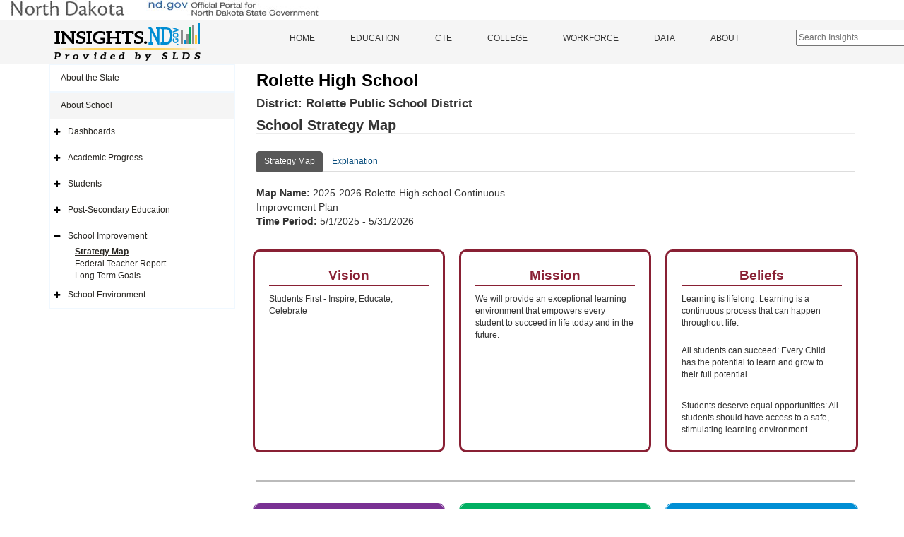

--- FILE ---
content_type: text/html; charset=utf-8
request_url: https://insights.nd.gov/Education/School/SchoolImprovement/StrategyMap/4002975553
body_size: 19144
content:


<!DOCTYPE html>

<html>
<head><meta charset="utf-8" /><meta http-equiv="X-UA-Compatible" content="IE=Edge" /><meta name="viewport" content="width=device-width, initial-scale=1" />
    <!-- The above 3 meta tags *must* come first in the head; any other head content must come *after* these tags -->
    <meta content="ITD" name="author" /><meta name="description" content="The Insights.nd.gov is the state’s official source for information about public education across North Dakota. The information is provided by partner agencies through the Statewide Longitudinal Data System" /><meta property="og:title" content="Insights of North Dakota" /><meta property="og:type" content="website" />
    <meta property="og:url" content="https://insights.nd.gov/" />
    <meta property="og:image" content="https://insights.nd.gov/content/LogoConcept1.png" />
    <meta property="og:description" content="The Insights.nd.gov is the state’s official source for information about public education across North Dakota. The information is provided by partner agencies through the Statewide Longitudinal Data System" /><title>
	Insights of North Dakota
</title><link href='https://insights.nd.gov/Content/bootstrap.min.css' rel='stylesheet' type='text/css'/><link href='https://insights.nd.gov/includes/fontawesome/css/font-awesome.min.css' rel='stylesheet' type='text/css'/><link href='https://insights.nd.gov/Content/app-specific.css' rel='stylesheet' type='text/css'/><link href='https://insights.nd.gov/Content/xs-device.css' rel='stylesheet' type='text/css'/><link href='https://insights.nd.gov/Content/sm-device.css' rel='stylesheet' type='text/css'/><link href='https://insights.nd.gov/Content/md-device.css' rel='stylesheet' type='text/css'/><link href='https://insights.nd.gov/Content/lg-device.css' rel='stylesheet' type='text/css'/><link href='https://insights.nd.gov/Content/c3.min.css' rel='stylesheet' type='text/css'/><link href='https://insights.nd.gov/Content/updated-c3.css' rel='stylesheet' type='text/css'/><link href='https://insights.nd.gov/Content/jquery-ui-1.12.1.css' rel='stylesheet' type='text/css'/><link href='https://insights.nd.gov/Content/favicon-32x32.png' rel='icon' type='image/png' sizes='32x32'/><link href='https://insights.nd.gov/Content/favicon-16x16.png' rel='icon' type='image/png' sizes='16x16'/>
        <!-- Global site tag (gtag.js) - Google Analytics -->
        <script async src="https://www.googletagmanager.com/gtag/js?id=UA-110451786-1"></script>
        <script>
            window.dataLayer = window.dataLayer || [];
            function gtag() { dataLayer.push(arguments); }
            gtag('js', new Date());

            gtag('config', 'UA-110451786-1');
        </script>
    
    <style type="text/css">

        #MapHeader{
            margin-top:20px;
            font-size: 1.2em;
        }

        .Tier1Row{
            margin-top:20px;
            margin-bottom:30px;
        }
        .equal {
          display: flex;
          display: -webkit-flex;
          flex-wrap: wrap;
        }
        .Tier1SectionContainer{
            padding: 10px;
        }
        .Tier1SectionBox{
            padding: 10px;
            border: solid 3px #892034;
            height: 100%;
            border-radius: 10px;
        }
        .Tier1SectionTitle {
            color: #892034;
            text-align:center;
            font-size: 1.6em;
            font-weight:800;
            border-bottom:solid 2px #892034;
            margin: 10px;
        }
        .Tier1SectionBody {
            margin: 10px;
        }

        .Tier2Row{
            margin-bottom:10px;
        }

        .Tier2SectionContainer{
            padding: 10px;
        }
        .Tier2SectionBox{
            padding: 0px;
            height: 100%;
        }
        .Tier2SectionTitle {
            font-size:1.3em;
            padding:5px 0px 5px 0px;
            text-align:center;
            /*margin: 10px;*/
        }
        .Tier2SectionBody {
            margin: 10px;
        }
        
        .SMArrow {
          width: 0%;
          margin: 0 auto;
          height: 0; 
          border-left: 20px solid transparent;
          border-right: 20px solid transparent;
        }
        .SMArrowColor1 {
          border-top: 20px solid #793193;
        }
        .SMArrowColor2 {
          border-top: 20px solid #00AF62;
        }
        .SMArrowColor3 {
          border-top: 20px solid #008ED4;
        }
        .SMArrowColor4 {
          border-top: 20px solid #F4373B;
        }
        .SMArrowColor5 {
          border-top: 20px solid #FFCE41;
        }
        .SMArrowColor6 {
          border-top: 20px solid #A0B274;
        }

        .SMBorder{
            border-radius: 10px 10px 0px 0px;
        }
        .SMBorderColor1{
            border:solid 1px #793193;
        }
        .SMBorderColor2{
            border:solid 1px #00AF62;
        }
        .SMBorderColor3{
            border:solid 1px #008ED4;
        }
        .SMBorderColor4{
            border:solid 1px #F4373B;
        }
        .SMBorderColor5{
            border:solid 1px #FFCE41;
        }
        .SMBorderColor6{
            border:solid 1px #A0B274;
        }

        .SMFill{
            color: white;
            border-radius: 10px 10px 0px 0px;
        }
        .SMFillColor1{
            background: #793193;
        }
        .SMFillColor2{
            background: #00AF62;
        }
        .SMFillColor3{
            background: #008ED4;
        }
        .SMFillColor4{
            background: #F4373B;
        }
        .SMFillColor5{
            background: #FFCE41;
        }
        .SMFillColor6{
            background: #A0B274;
        }
        .SpacerRow{
            margin:20px 0px 20px 0px;
            border-bottom: 2px solid #bbbbbb;
        }
        .MapNotFound{
            margin-top:20px;
        }

    </style>



    <style type="text/css">
        /*Force footer to Bottom*/
        html, body {
            height: 100%;
        }

        .MasterHeaderBody {
            min-height: 100%;
            overflow: auto;
            padding-bottom: 80px; /* this needs to be bigger than footer height*/
        }

        .MasterFooter {
            position: relative;
            margin-top: -80px; /* negative value of footer height */
            height: 80px;
            clear: both;
            padding-top: 20px;
        }

        /*.navbar-collapse .educationHiddenMenu{
            display: none;
        }*/
        .educationHiddenMenu {
            display: inline;
        }

        #SearchIcon{
            padding-top:15px;
            padding-left: 10px;
            font-size: 1.5em;
            color:#333;
        }

        #KeywordSearchBar{
            margin-top:13px;
            margin-left:55px;
        }
        .ui-autocomplete {
            max-height: 300px;
            overflow-y: auto;
            /* prevent horizontal scrollbar */
            overflow-x: hidden;
            width:300px;
          }
        .KeywordSearchItem{
            list-style-type:none;
        }
        .KeywordSearchItemContainer{
            /*margin-left:-40px;*/
            background-color:#fff;
            padding:3px 5px 3px 5px;
            border: 1px solid #aaa;
            /*width: 100%;*/
            cursor:pointer;
        }
        #KeywordSearchResults{
            width:300px;
            position:absolute;
            top: 17px;
            left: -60px;
            z-index:200;
        }
    </style>


    <!-- HTML5 shim and Respond.js for IE8 support of HTML5 elements and media queries -->
    <!-- WARNING: Respond.js doesn't work if you view the page via file:// -->
    <!--[if lt IE 9]>
        <script src="https://oss.maxcdn.com/html5shiv/3.7.2/html5shiv.min.js"></script>
        <script src="https://oss.maxcdn.com/respond/1.4.2/respond.min.js"></script>
    <![endif]-->
    

    <script src='https://insights.nd.gov/Scripts/jquery-1.12.4.min.js?ver=20260118093650' type='text/javascript'></script><script src='https://insights.nd.gov/scripts/jquery-ui-1.12.1.js?ver=20260118093650' type='text/javascript'></script><script src='https://insights.nd.gov/Scripts/app-charting.js?ver=20260118093650' type='text/javascript'></script><script src='https://insights.nd.gov/Scripts/bootstrap.min.js?ver=20260118093650' type='text/javascript'></script><script src='https://insights.nd.gov/Scripts/d3.v3.js?ver=20260118093650' type='text/javascript'></script>
    <script type="text/javascript">
        function navigateToPage(url) {
            window.location.href = url;
        }
    </script>
    

</head>
<body>
    <noscript>Your browser does not support JavaScript!</noscript>
    <form method="post" action="./4002975553" id="form1" class="MasterHeaderBody">
<div class="aspNetHidden">
<input type="hidden" name="__EVENTTARGET" id="__EVENTTARGET" value="" />
<input type="hidden" name="__EVENTARGUMENT" id="__EVENTARGUMENT" value="" />
<input type="hidden" name="__VIEWSTATE" id="__VIEWSTATE" value="cCchkUQjbxaCYseUcXNf7EmuyWQPuOjK0lCJrhSX4FlJ2vzWhyka/3y9n6iZq7vBDPCtkr79YIn2O+czU0K3zJRA8V/r+OBg3hPzp6jSaFDv0o0n/d+S2RBo5H/dax7uKNxq/H91ltMgNdxDnNWwvu+h/Jk9xaHLzSKltWMyyfevCdGVvy0lrK26Hx0Q+b1L/bcIEj6PFkqiUTfZWL9AuO6XX5Dy9GvG7IPRk/6u2XjunOWgzWWGToWLA+3/jWdj+26+5PRB3eFx1TSOe182/GXlx/h+GKDXa79dzbtb/Ij0AMYLiXitwBuoUnb7AvLdUgJhnz1IHWdogaoshgSX1osh45qW6LAqRmXWGNvGFHxEw2lCIXgSHF6pMJokxPDki7jNhlqd5ncT1AIDsOw4c+NCEqYnYKSDCvKyK9kTfGwcN7nyX3WSa/Qd05tTnpAHQUHomAdNVABY/[base64]/rAYvMHWGvqX2D4R4kIu68juHk3c+3Y0hrBAqA8xoF37ZS9PXiSkctBGZbBvZ4Z5DM5UCdMbHESP7LY1mxPUO0IZc7fYHPvJ6d2xGT+RqZCbiyV3kKlrOQDA7Uv2EkeTFupGgOFGkQNNUp70h/G4BhHsSy1Gtatwu0Yud3hc1pzLAROJ+PS8SGlz620Y6r/xqlVgfgQA3fJ+yLZOh4vQP19aAMVau9ksC8tqIM3a0jAB9x1OiZhPOp7C8ccEuqY7ZqXoCAXphad6wSPZgcWT4gIhhM5JUqZWN/Haz7R4I/BhIf8jt6NzQAjlLOQBPIseiqinZzyrvfbsJ/VkrO/u6Ll8itXg9aeVfTOWhaarKspxVZDf/zY1WJBRSPtlRiRBqHB5nj5NmUXSV+z+2QkfHJfHvVexXa8S8kvzvoPQXBj5wLXQnDtuxV67rSjLZIn2yTEO3sVTMhEGu6CjsjhsmTuKkxkXDqdElf2a0AN61i7qEpaKwjDs91XYyi/C8BjOdb13BJ9p69hb7rjWQDucnbGLfQmYVXixczjA3m4vIuFhFsfaNMdOdXhAHAjAo4Drft5pauY7kOdO38KW754w+dfA0NrGpiqKrRQ1YhFdBEagp2A/7iVYyXK+7fTK9PISD5qFVVHSJSiq+fGY0XcShELJc12O8dvSONBRu3KaK95ABoD2RXq1S0GZcOTVDk0VjEhV0kXl97bFiV7GAjEAyrCjxFucmNxl1ioOIs/WleM9hHJbGCrUY9Svag5gdLMEaLf4cb9rKnNk5eeob+vLjGclU1OzvlkHUlvbukiM/nLyr94B5xTLmG4kcPWTukflzTJMefjRSkmyEIZQV2oaeLiFpMK6WH9dUE+3wtX7GipFyWFgDdTseGfaTPTA2iEwtQ32LxRhHGabzd640+JaAe0tbMeZfNjOedPBt/CBTeHCJ2xc8G9nP7ntmirMj/ZrM8HO3Sy1Atz+lBJU2Lw9CZ/XloBjemtTMm8x5yEvq47Z/mFxgagEdSHv/kVZw/HztB2BrzQkPWHLo1nSVnfJy3cpe1e8pHwVVTADCG2JqLQrcyeWR3tqgcToVV+JQwVZ/azRL8xc9E9/7HpuplPHMe+hUrgZZL32wHKe5Oy0TheFE1TL5lnVxu2B+UPIM/SzuPtAgDfSWgjJtaPhGCnBLqc8bwOa0qez3e22RGiUIpK830SAtzzVzWBm8FEOdRo0n3Q+Dv2OQHZ4i08x8OpIq7fMU+RoyUUeuelIkGAR55DTHmn7Px6OsEiZQbopMNOFyXa5qaDn6pXvS3d2RaKTwmonOJuzXiq7TbqLIgbAJRh/2NxbrNrFJQKL+SyJ2zQDIIwqXyma/zkgJiwc+5brkm82bsTs8P/p8fkdb9VzpKsTjkbuYxPU+9OqbrbQ8VFsFg4TJFfpsPWVBt7OO2ayV3kQDZ+TrFgS+7mJsIv2IsDFzW/5FE0Gf7RTzgSDLaOQmN8U7pt8lNMlV8iSmER+JSWEK2Wdstu1B2iODRzH698BFHTEmYYZfrQDIm0LMHGLlFGTPmzdO2AfK7zUQCdhuIsREne/5zawEFJktY9XLVGuvAr3IJWDQwPQJ/[base64]/SyUf198PfjRmdRWTV6WuYvWGB1EmvxQOv2aBOAzOX4KCroTAhnXPuX0Ml20wPS0pAlKaNp7HOPybKWjM7P8B7qEQBzGHiogVTY+DdQHDc3oLscHuiVm7l+jyxWOA0+vsGydylLgbmBQBGkhOOYbcOlOFW3R/FG+UkMI2BJaIA1/svFeXsWPbe2aBdFT+G5/BojzyDCVvXVWyMpLuv6MAK3qJImohcwUzQQz0cITY7lC9PfUWDgUa5aDvRN4u+pGIdamdIReWqsYFiOpE+eBo3gaD32YYWF/uUKHwwhTJVWQr6SCv3q0ZoZ6N2gOk2LkQmmpgX2XIDK8aw7H5AoY06CMplKaXhFsc1s9PWVoldKrmxlSIW1XS9H47gse+xt2B/nVooKDu5Fo3rHcIPgYm5yTGXTZPBhBvMmeryrQOAziJX+Ov9/nbQkP5AM3MZLD+tAiI3g4q9jmz3WRcxihbYnc8zGKRdjtRubfelhEumC8FPJeYW7EFKCpiQl1L9xTd4YLaWz3D4YegZu77EoGK5l2u2Wgsc6PR7LNxWyim1VKZ5GvvSrWdg97onkWRnEYXivV7WxI8kbW13t8Iuf5jzdQ6UiU1CB5XoFW6oM/LqnxOeUFt7JrbUg2w1nG21DAtviEjLxi7Tu+qxSkW3ZeHLFHHo9bIrCBluzrKP5kUW0FQ+akQvcZDHpoq4hqL+lrmaVRVkocA7bUabczwJNMBmmwU1rCj4p0CtS9/1kiIpF9i+nn1KvTDtPcX7PioyYvYtCGM1MJEDJRooXTg+B6laoMcK9RQe+HFA23d20TXyLX+oQGWiWiHyCmMznO8sxEq7AT80xK8gtrd5frOHOPQQWVu1srT5L7wdKMAdJnGMksHj1SwMqmPDydhja+FD6lgBzLZIkNvuZGXsxhmVLGgEO0WQs/i9T64npVOmvdhLh3kNWyHYDMd43pMeGW55aUWDVcX1t/LHFAmSj09/+UsheEOvAdthV/mzodcoYNfz4X1yOFGQDttjUB4PNOqZ3d/Vuxbc5nMn7WeEceUWh4IDyZP6ZXG1hnUckcLEs/W5NiOo7vvDRSQb2kSawI4drBbdjMY01wm+xKQGjJHyReUB+NAcv+uTuV0u96dXgTGZthhBRR605g9LgWbGnMpayjT0b2gLtF1/zub0W0cz+Ncw+KRC5KvhmmAmuU0FCUdUDI+/k/rl/2yqvByZVNNgibkMHZXxD/BmWEe+KhJ66UtbHUpAWD7K4PqobaBgvtH5is0Hcs+nk7kSIXMcnKdapgIoE4Gu9wibq3xZ4H4q/Nl5TIXdfCnb9+ZAnmV7WtWuaRSwBkZDl/NxiPWykQpoqrzs9IJz4iygDrMdiz9PcEJvgCeTTpB2J6WD5NtymUn5pxD7C/pp+oOms3tp1Torq75+MOuau/1XaD0xMwfiGWQhV6S4bUfCK0OE7JxyKmXFXp/LdXKPf1S3qKX/NyV+5aLh8M0q05+fbHMdmAnI5XYgHlpYcTLEkkcGiBeI4BK/xvAVzx6rzoHU6lWqLQFnI4OHAHb7Y0urKwfG9M/J/OB5soQDMqEnYMxaJocyAIH+2HETW11FiIv7w/vtsDH7shKchV6sF68IUoIgG9AfW5RvHGkGcbDT1flh2WbFQuASgUnYSNCOqSvaWOMvcu5n64nOhojFQ345sKZzFubGIPgQa0QMtYCjDx/su7OjLu8nACQHIfWgrV1sWncNXnMXbGqhW+XdpXdAGfZPKatJZhkL75jPYP0ZT3WrD6Brt6EceZ8g21lRXWumiB2MWWxPBeion/oRH+/Z1wEXa7DZS2PvaHREyifQ9uKwCiPx2QFXEdY0+X0TF1T51uuSemmZCEsiSg5aYPl+2jZW9G7y17FjaN1O3sHzxAJ0/IT27veyeyg1D4Da/T5dlURAimtIGcwpqzhKfIW7+t6S2oLUApwjxY0ITQy9oFF2k/dMP6y6Ho2B/pjuw2l4rX3J1R1bvX52BMtASnZdyrL9Sb6zt53ArwcE7UJYzaAKyTYcamZo5LRE3Ipt3CqhmX9Tp3W3pPhUn5NXX0jfia/LDvWgMgV8YGvWB6/jIN5eG6CIPyxgZJ8efumrYQBRaGj8KPzF67gj+kI37ThzZiHenlVtFNWAU43oCwlMV4aSGzm9eXcKLURlxcsAdss1ZJSHUXV9JOlhb76vi9ArlA4IRyCBeKEQV7c1fGBejCoWyjTuiNr+Y/KSPKxP/M/Vyc3JQDSugtSHPXG3hEpVkqtNb9U5RN/LJxwHTkw9DGauFap/KD8rsAUth24T06fFKoXzpSMqtm4RmlxZprRTYGEYYf01gD5s7r2LAq2Dt07epfNfuxecS2EU7Tw+PDxl50Pvx2sAJEQsfBj9Rqd5BmYIklJ2GBYa3TiaDC22Z2BFZu4cH3l1otccR9E/Fy0cPrYOYaP3azL8qJpmlHg1Sky9OUwhA93hjoAthN3EELoJ+fPl7IahLnpQjkqfmBtvOR3sAT7PuWFD0yztlw803X6ewZ3kQ2JbuCTTi7TlahrY24TrCw2BOvo0H6WdvPXexFEQ0LyP98m2OLzXg3a3Bf7ttFDhFD2x/yUK+hNfIcRNBIJWfLa9QGdin9A99L9NwftuDDvpC+dV4Qo5IAW3VtlOmkZ+XW3L9CK9deE0QB1wKafWIfuf9CkvrtWrLfAeLFvAJa6+IDy2vrSuPkhhSQKPWMqDXRnTCqKJwqS4cZIYswLJak4rnEqNFcf+6YUz9tZ6hZvzBgkfjETc0bbeZ+dZl1ZecI6DwK/9wWYzlbd/tFhyroE19PaSohTUcmW7spGyk3KwvoPna2Vsp/nYgymB05t7EA46Q0PfsfNIOL3rNNZWPTUhqhLzw3buBOLZkzF1Y9B3j/gNEgptsnmYtVGJJ1/Yj1vbMT7JhZ/dRaceOwZufWEoPpAqitJCaalE8RcDTAnrib9iPNVlk6p6tVlsUsB7G6fHcgdiRZzHJ72x+1MbBZ3ID0+PU4YLELTiAJskjhGOjYmpHhgpjrlljg/x4m2ImUvz7nLXQtEzA/0dKk98dgbqDwOyMsCb0E+ExbnBPQ67+Pn7ySRW49X+MZSP0NWVDP8mXFdaGEHNVq230qKYARGioPrY28p9EqBON0WtREpZ3/hsVkNlM6teECo7h1AngHI74EIPKnbszQQZ7CucXYW0SFkLWwon/tiCE1uakssvU9zdN7ISXhzLI47i5TlKhTGIWg72z5Ihjbhy1tcDf9ntbSic2PlOuiH0K4LWgiu3OChO8O9E2bAkCE0K331mKI8t07X0q0/VdugCQlcYHwdX2lYerM7EPlsCpM0G1JXgoNiK/VoaziRqd5W5e/TEP1h/v7bkMXpzmQBwWxzQjaRzxoNm87yy9WvUqvkyAIVveaN1I6loJQYR1Y7IJFcpuMQGNmz6yUwNaDTa3OmA+RS+REd/FkqRuMIp9ageX73ZbnJZ1JKkDzjFYg72W7qsZmdeL/[base64]/H43svOTSoTFxJ2mH8jU5vf7+Cm1kv9uQQIkk/JOYfT0XcNqIVwISHrHwguArwPX7jSd3j9N63sBci7hz1LI1UnfxyRQLWmBV1qTMzynAGLNG4AMGuUnpBD4XFuo4RDZB91kjDvH5BOaOsjb5dhbHXYRcH2jNw4LA/B1pwA31fk7xuijJ4bHUt0kflYC7se3gGvI0HlH+VTqXuCb3mq2esTvtGpdUBAi5HNjnryTNnjDZ1JorCFEOBy7vgB/oUc/KY3J4oU5DH/o77FdFnyBotZZXEBztJ7+p7M0lfsvDIcpD1HO39AuO0WFI0rijMPnlr3gKm5lDQOpmFZ12J1HnFzBeg8Qk+91M0ucVKee048fP032ZSda3Ctgq/Ykz6maC78IlZut+Z6YHsohCYcBKBWg0nK4LteRM3+/8LxG7iP724sCltwSz30kxSrGhs8xwgJcd4qgJ7BmuYgFJTg/pT2mfE85cnmpJaStu1xas/8mSHcAKdjOnI4nmzKqT3DPrAne3hr0Vk/uZry7eZrecRTnN+6vw13iiqjM/2XpuKNrLUWNtLikSEcLUYIN2NysxHK7OAUXOZ0TE9/zJhLlUCoZgETy+rToTmfT1NYuJ11lnOlfsT3PKcxEnUqn5Fa3CStaQYsT6OUCLBFmKqW/aYwwig+Fkv38WDeZ7V1PQ6aQS0EbNa1KGFiYpmKDD00NPhahO8KsEIyQJ0EsewPOLkOPIE92c3OfNqQIiyYGUyRUrrFw0RAVPFi1aYvqHolsSDAQeX9d4iJPhPqgkVahAlMcJ9vjXI3LPgQr8PojY4swIInEidVPR6+NF/POXIzsfi+pY+y2LA7UtB5OWaHLaFlvlsbRxxJUnKJMWNvpGuBGWodx2vohPupxA8hzeOPQxHOtApxhhq8Fv7wFrjU1jAGm4T9CWAsvOAJXDpf4NQ2Zhz26IQto+v2Fc502ZehlCZDwCHDA4F84wGhGSYxWyLB/H9qiTJfM0+w1aUX/90UqA==" />
</div>

<script type="text/javascript">
//<![CDATA[
var theForm = document.forms['form1'];
if (!theForm) {
    theForm = document.form1;
}
function __doPostBack(eventTarget, eventArgument) {
    if (!theForm.onsubmit || (theForm.onsubmit() != false)) {
        theForm.__EVENTTARGET.value = eventTarget;
        theForm.__EVENTARGUMENT.value = eventArgument;
        theForm.submit();
    }
}
//]]>
</script>


<div class="aspNetHidden">

	<input type="hidden" name="__VIEWSTATEGENERATOR" id="__VIEWSTATEGENERATOR" value="8DCB5AD9" />
	<input type="hidden" name="__EVENTVALIDATION" id="__EVENTVALIDATION" value="C4NWvJCC7YuFxsSIn5ONlLNWXNULmE9ajj2krTTvRMyTGEgu+awGwf5tEM9W+iFV8FOxPnLNE9JfTOANwMHZ468Xp1ZwgYF6oBBM71VfQ68c2F23x6H4Zuv8AOeCC8JP" />
</div>
        
        <div class="container-fluid" style="border-bottom:1px solid #ccc; padding-bottom:5px;">
            <div role="banner" id="ndbanner">
	            <div id="ndbanner-ndgov">
		            <a href="http://www.nd.gov/"><img width="436" height="23" alt="nd.gov - The Official Portal for North Dakota State Government" src="https://insights.nd.gov/content/ndgov-banner.jpg"></a>
	            </div>
	            
            </div>
        </div>
        <header class="hide-on-print">
            <div class="container-fluid">
                <div class="logo">
                    <div class="row">
                        <div class="col-sm-6 col-md-3">
                            <a class="navbar-brand" href="https://insights.nd.gov/">
                                <img src="https://insights.nd.gov/content/LogoConcept1.png" alt="ND Insights" /></a>
                        </div>
                        <div class="col-sm-6 col-md-8">
                            <div id="mainMenu" class="menu hide-on-print">
                                <div class="menu">
                                    <nav class="navbar nav navbar-default">
                                        <div class="container-fluid container">
                                            <!-- Brand and toggle get grouped for better mobile display -->
                                            <div class="navbar-header">
                                                <button type="button" class="navbar-toggle collapsed" data-toggle="collapse" data-target="#bs-example-navbar-collapse-1" aria-expanded="false">
                                                    <span class="sr-only">Toggle navigation</span>
                                                    <span class="icon-bar"></span>
                                                    <span class="icon-bar"></span>
                                                    <span class="icon-bar"></span>
                                                </button>
                                            </div>
                                            <!-- Collect the nav links, forms, and other content for toggling -->
                                            <div class="collapse navbar-collapse" id="bs-example-navbar-collapse-1">
                                                <ul class="nav navbar-nav">
                                                    <li>
                                                        <a id="lnkHome" href="https://insights.nd.gov/">Home</a>
                                                        
                                                    </li>
                                                    <li class="visible-md visible-lg visible-xl">
                                                        <a id="lnkEducation" href="https://insights.nd.gov/Education">Education</a>
                                                    </li>
                                                    <li class="dropdown visible-xs visible-sm">
                                                        <a class="dropdown-toggle" id="lnkEducationDocked" href="https://insights.nd.gov/Education">Education</a>

                                                        <div id="EducationSideNavTop" style="padding-left: 10px;">
                                                        </div>
                                                    </li>
                                                    <li>
                                                        <a id="lnkCTE" href="https://insights.nd.gov/CTE">CTE</a>
                                                    </li>
                                                    <li>
                                                        <a id="lnkCollege" href="https://insights.nd.gov/College">College</a>
                                                    </li>
                                                    <li>
                                                        <a id="lnkWorkforce" href="https://insights.nd.gov/Workforce">Workforce</a>
                                                    </li>
                                                    <li>
                                                        <a id="lnkData" href="https://insights.nd.gov/Data">Data</a>
                                                    </li>
                                                    <li>
                                                        <a id="lnkAbout" href="https://insights.nd.gov/About">About</a>
                                                    </li>
                                                    
                                                     
                                                    <li>
			                                            <input type="text" class="" placeholder="Search Insights"  id="KeywordSearchBar">
                                                        <div id="KeywordSearchResults"></div>

                                                         
                                                    </li>
                                                </ul>
                                            </div>
                                        </div>
                                    </nav>
                                </div>
                            </div>
                        </div>
                    </div>
                </div>
            </div>
        </header>
        
        
               

        

        
        <div class="container">

            <div class="row row-offcanvas row-offcanvas-left">
                
                <div id="sideMenu" class="col-xs-6 col-sm-3 sidebar-offcanvas hide-on-print">
                        <div id="EducationSideNav" class="side-nav">
                            <ul class="nav navbar-default">
                                <li id="liStateArea" class="top-level-menu-item">
                                    <a id="lnkStateSnapshot" href="javascript:__doPostBack(&#39;ctl00$lnkStateSnapshot&#39;,&#39;&#39;)">About the State</a>
                                    
                                </li>
                                
                                
                                    <li id="liSchoolArea" class="top-level-menu-item open"><a href='https://insights.nd.gov/Education/School/4002975553' >About School</a>
                                        <ul class="nav navbar-default">

                                            <li id="liSchoolDashboards" class="expandable">
                                                <a href='https://insights.nd.gov/Education/School/Dashboards/4002975553' >Dashboards</a>
                                                <ul class="sub-dropdown">
                                                    <li><a href='https://insights.nd.gov/Education/School/Summary/4002975553' >School Summary</a></li>
                                                    <li><a href='https://insights.nd.gov/Education/School/AccountabilityReportCard/4002975553' >School Accountability</a></li>
                                                </ul>
                                            </li><li id="liSchoolAcademicProgress" class="expandable">
                                                <a href='https://insights.nd.gov/Education/School/AcademicProgress/4002975553' >Academic Progress</a>
                                                <ul class="sub-dropdown">
                                                   
                                                    <li><a href='https://insights.nd.gov/Education/School/StateAssessment/StudentAchievement/4002975553' >Student Achievement</a></li>
                                                    <li id="liSchoolActLink"><a href='https://insights.nd.gov/Education/School/StateAssessment/Act/4002975553' >ACT Performance</a></li>
                                                    <li id="liSchoolChoiceReadyLink" class="hidden-xs"><a href='https://insights.nd.gov/Education/School/ChoiceReady/4002975553' >Choice Ready</a></li>
                                                    
                                                    
                                                    <li id="liSchoolGrowthPerformanceLink"><a href='https://insights.nd.gov/Education/School/GrowthPerformance/4002975553' >Performance Comparison</a></li>
                                                    
                                                    <li><a href='https://insights.nd.gov/Education/School/EnglishLearner/4002975553' >English Learner</a></li>
                                                    <li id="liSchoolGraduationRateLink" class="hidden-xs"><a href='https://insights.nd.gov/Education/School/GraduationRate/4002975553' >Graduation Rate</a></li>
                                                    
                                                </ul>
                                            </li><li id="liSchoolStudents" class="expandable">
                                                <a href='https://insights.nd.gov/Education/School/Students/4002975553' >Students</a>
                                                <ul class="sub-dropdown">
                                                    <li><a href='https://insights.nd.gov/Education/School/Enrollment/4002975553' >Enrollment</a></li>
                                                    <li><a href='https://insights.nd.gov/Education/School/AttendanceRate/4002975553' >Attendance Rate</a></li>
                                                    <li><a href='https://insights.nd.gov/Education/School/ChronicAbsenteeism/4002975553' >Chronic Absenteeism</a></li>
                                                </ul>
                                            </li><li id="liSchoolPostSecondary" class="expandable">
                                                <a href='https://insights.nd.gov/Education/School/PostSecondary/4002975553' >Post&#45;Secondary Education</a>
                                                <ul class="sub-dropdown">
                                                    <li><a href='https://insights.nd.gov/Education/School/PostSecondary/Enrollment/4002975553' >Enrollment </a></li>
                                                    <li><a href='https://insights.nd.gov/Education/School/PostSecondary/EarlyCollegeCoursework/4002975553' >Early College Coursework</a></li>
                                                    <li><a href='https://insights.nd.gov/Education/School/PostSecondary/Developmental/4002975553' >College Developmental Coursework</a></li>
                                                    <li><a href='https://insights.nd.gov/Education/School/PostSecondary/FAFSA/4002975553' >FAFSA Applications</a></li>
                                                </ul>
                                            </li><li id="liSchoolImprovement" class="expandable menu-open">
                                                <a href='https://insights.nd.gov/Education/School/SchoolImprovement/4002975553' >School Improvement</a>
                                                <ul class="sub-dropdown">
                                                    <li><a href='https://insights.nd.gov/Education/School/SchoolImprovement/StrategyMap/4002975553' class="active">Strategy Map</a></li>
                                                    <li><a href='https://insights.nd.gov/Education/School/SchoolImprovement/FedTeacherReport/4002975553' >Federal Teacher Report</a></li>
                                                    <li id="liSchoolLongTermGoals"><a href='https://insights.nd.gov/Education/School/LongTermGoals/4002975553' >Long Term Goals </a></li>
                                                </ul>
                                            </li><li id="liSchoolEnvironment" class="expandable">
                                                <a href='https://insights.nd.gov/Education/School/SchoolEnvironment/4002975553' >School Environment</a>
                                                <ul class="sub-dropdown">
                                                    <li><a href='https://insights.nd.gov/Education/School/EngagementSurvey/4002975553' >Engagement Survey</a></li>
                                                    <li id="liSchoolDropoutRateLink"><a href='https://insights.nd.gov/Education/School/DropoutRate/4002975553' >Dropout Rate</a></li>
                                                 
                                                    <li><a href='https://insights.nd.gov/Education/School/Finances/4002975553' >School Finances</a></li>
                                                    <li><a href='https://insights.nd.gov/Education/School/CivilRights/4002975553' >Office for Civil Rights</a></li>
                                                    
                                                </ul>
                                            </li>
                                        </ul>
                                    </li>
                                

                            </ul>
                        </div>

                    </div>
                
                
                
                
    <div class="col-xs-12 col-md-9 display-area" id="smScreen">
        
        
<style type="text/css">
    .select-compare-btn {
        font-size: x-small;
        background-color: #585858;
        border-color: #8c8c8c;
        color: white;
        border-radius: 12px;
        border-bottom-width: 1px;
        border-bottom-style: solid;
        height: 20px;
        float: right;
        margin-top: 8px;
    }

    .icon-button {
        font-size: 15px !important;
        line-height: 18px !important;
        padding: 1px 10px 1px 10px;
        float: right;
        margin-top: 8px;
        margin-left: 5px;
    }

    #DistrictName {
        border-bottom: none;
    }
</style>

<link href='https://insights.nd.gov/Content/jquery-ui-1.12.1.css' rel='stylesheet' type='text/css'/>
    
<script src='https://insights.nd.gov/Scripts/jquery-ui-1.12.1.js?ver=20260118093650' type='text/javascript'></script>



<div class="row">
    <div class="col-xs-12">
        <div class="print-view-entity-name">
            <h1>
                <span id="ContentPlaceHolder1_SchoolReportHeader_lblSchoolName">Rolette High School</span>
                <span class="pull-right hide-on-print">
                    
                   
                </span>
            </h1>
            <h3 id="DistrictName" class="print-view-school-district-name">District:
                <span id="ContentPlaceHolder1_SchoolReportHeader_lblDistrictName">Rolette Public School District</span></h3>
        </div>
        <h2 class="print-view-report-title">School Strategy Map
            
        </h2>
        <div class="school-dropdown-selections">

            
            
            
            
            
            
            
            
            
            
            
            
            
            
            




            
            
            
            
            
            
            
            

            
            
        </div>
    </div>
</div>



        

    <style type="text/css">
        .wrapper {
            position:relative;
            margin:0 auto;
            overflow:hidden;
	        padding:0px;
  	        height:44px;
        }

        .navtabs-list {
            position:absolute;
            left:0px;
            top:0px;
  	        min-width:3000%;
  	        margin-top:15px;
 
        }

        .navtabs-list li{
	        display:table-cell;
            position:relative;
            text-align:center;
            cursor:pointer;
            cursor:-webkit-grab;
            color:#000000;
            vertical-align:middle;
        }

        .scroller {
            text-align:center;
            cursor:pointer;
            display:none;
            padding:7px;
            padding-top:11px;
            white-space:no-wrap;
            vertical-align:middle;
            background-color:#fff;
        }

        .scroller-right{
            float:right;
        }

        .scroller-left {
            float:left;
        }
    </style>

   


        <div class="scroller scroller-left">
            <i class="glyphicon glyphicon-chevron-left"></i>
        </div>
        <div class="scroller scroller-right">
            <i class="glyphicon glyphicon-chevron-right"></i>
        </div>
        <div class="wrapper">
            <ul class="nav nav-tabs navtabs-list" id="myTab">

                
                        <li class = "PageTabItem" id ="PageTabItem-0" >
                            <a href="#" id ="PageTabLink-0" class="PageTabLink" itemid ="0" targetDiv = 'StrategyMapContainer'> Strategy Map</a>
                        </li>
                    
                        <li class = "PageTabItem" id ="PageTabItem-1" >
                            <a href="#" id ="PageTabLink-1" class="PageTabLink" itemid ="1" targetDiv = 'ExplanationContainer'> Explanation</a>
                        </li>
                    
            </ul>
        </div>
        
    

<script src='https://insights.nd.gov//Scripts/PageTabControl.js' type="text/javascript"></script>
        <div class="TabContainer" id="StrategyMapContainer">
            
            <div id="ContentPlaceHolder1_MapFoundContainer">
                <div id="MapHeader" class="row">
                    <div class="col-md-6 text-left">
                        <div><strong>Map Name: </strong> 2025-2026 Rolette High school Continuous Improvement Plan</div>
                        <div><strong>Time Period:</strong> 5/1/2025 - 5/31/2026</div>
                    </div>
                </div>
                <div class="row equal Tier1Row">
                    <div class="col-xs-12 col-md-4 Tier1SectionContainer">
                        <div class="Tier1SectionBox">
                            <div class="Tier1SectionTitle">
                                Vision
                            </div>
                            <div class="Tier1SectionBody">
                                <p>Students First - Inspire, Educate, Celebrate</p>
                            </div>
                        </div>
                    </div>
                    <div class="col-xs-12 col-md-4 Tier1SectionContainer">
                        <div class="Tier1SectionBox">
                            <div class="Tier1SectionTitle">
                                Mission
                            </div>
                            <div class="Tier1SectionBody">
                                <p>We will provide an exceptional learning environment that empowers every student to succeed in life today and in the future.</p>
                            </div>
                        </div>
                    </div>
                    <div class="col-xs-12 col-md-4 Tier1SectionContainer">
                        <div class="Tier1SectionBox">
                            <div class="Tier1SectionTitle">
                                Beliefs
                            </div>
                            <div class="Tier1SectionBody">
                                <p>Learning is lifelong: Learning is a continuous process that can happen throughout life.</p><p><br>All students can succeed: Every Child has the potential to learn and grow to their full potential.</p><p><br></p><p>Students deserve equal opportunities: All students should have access to a safe, stimulating learning environment.</p>
                            </div>
                        </div>
                    </div>
                </div>
                
                        <div class="SpacerRow"></div>
                        
                        
                                <div class="row equal Tier2Row">
                            
                                    
                                            <div class="hidden-xs "></div>
                                            <div class="col-xs-12 col-md-4 Tier2SectionContainer">
                                        
                                                <div class="Tier2SectionBox SMBorder SMBorderColor1">
                                                    <div class="Tier2SectionTitle SMFill SMFillColor1">
                                                        Academic Achievement
                                                    </div>
                                                    <div class="Tier2SectionBody">
                                                        Continue Implementation process of MTSS and Grade Level Meetings to review and analyze current data. Follow Reading and Math pathways.
                                                        
                                                    </div>
                                                </div>
                                                <div class="SMArrow SMArrowColor1  "></div> 
                                         
                                            </div>
                                        
                                            <div class="hidden-xs "></div>
                                            <div class="col-xs-12 col-md-4 Tier2SectionContainer">
                                        
                                                <div class="Tier2SectionBox SMBorder SMBorderColor2">
                                                    <div class="Tier2SectionTitle SMFill SMFillColor2">
                                                        CTE/Choice Ready
                                                    </div>
                                                    <div class="Tier2SectionBody">
                                                        Establish and Implement a calendar aligned to promote CTE and Student Choice Ready.
                                                        
                                                    </div>
                                                </div>
                                                <div class="SMArrow SMArrowColor2  "></div> 
                                         
                                            </div>
                                        
                                            <div class="hidden-xs "></div>
                                            <div class="col-xs-12 col-md-4 Tier2SectionContainer">
                                        
                                                <div class="Tier2SectionBox SMBorder SMBorderColor3">
                                                    <div class="Tier2SectionTitle SMFill SMFillColor3">
                                                        Engagement
                                                    </div>
                                                    <div class="Tier2SectionBody">
                                                        Establish and Implement Family/Community Engagement plan.
                                                        
                                                    </div>
                                                </div>
                                                <div class="SMArrow SMArrowColor3  "></div> 
                                         
                                            </div>
                                        
                                
                                </div>
                            
                        
                                <div class="row equal Tier2Row">
                            
                                    
                                            <div class="hidden-xs "></div>
                                            <div class="col-xs-12 col-md-4 Tier2SectionContainer">
                                        
                                                <div class="Tier2SectionBox SMBorder SMBorderColor1">
                                                    <div class="Tier2SectionTitle SMFill SMFillColor1">
                                                        Objectives
                                                    </div>
                                                    <div class="Tier2SectionBody">
                                                        
                                                        
                                                                <ul>
                                                            
                                                                <li>Continue Implementation Process of MTSS and Grade Level Meetings to review and analyze current data. Follow Reading and Math Pathways.</li>
                                                            
                                                                </ul>
                                                            
                                                    </div>
                                                </div>
                                                <div class="SMArrow SMArrowColor1  "></div> 
                                         
                                            </div>
                                        
                                            <div class="hidden-xs "></div>
                                            <div class="col-xs-12 col-md-4 Tier2SectionContainer">
                                        
                                                <div class="Tier2SectionBox SMBorder SMBorderColor2">
                                                    <div class="Tier2SectionTitle SMFill SMFillColor2">
                                                        Objectives
                                                    </div>
                                                    <div class="Tier2SectionBody">
                                                        
                                                        
                                                                <ul>
                                                            
                                                                <li>Establish and Implement a annual Calendar that aligned with Student CTE and Choice Ready Initiatives.</li>
                                                            
                                                                </ul>
                                                            
                                                    </div>
                                                </div>
                                                <div class="SMArrow SMArrowColor2  "></div> 
                                         
                                            </div>
                                        
                                            <div class="hidden-xs "></div>
                                            <div class="col-xs-12 col-md-4 Tier2SectionContainer">
                                        
                                                <div class="Tier2SectionBox SMBorder SMBorderColor3">
                                                    <div class="Tier2SectionTitle SMFill SMFillColor3">
                                                        Objectives
                                                    </div>
                                                    <div class="Tier2SectionBody">
                                                        
                                                        
                                                                <ul>
                                                            
                                                                <li>Establish and Implement Family/Community Engagement Plan.</li>
                                                            
                                                                </ul>
                                                            
                                                    </div>
                                                </div>
                                                <div class="SMArrow SMArrowColor3  "></div> 
                                         
                                            </div>
                                        
                                
                                </div>
                            
                        
                                <div class="row equal Tier2Row">
                            
                                    
                                            <div class="hidden-xs "></div>
                                            <div class="col-xs-12 col-md-4 Tier2SectionContainer">
                                        
                                                <div class="Tier2SectionBox SMBorder SMBorderColor1">
                                                    <div class="Tier2SectionTitle SMFill SMFillColor1">
                                                        Critical Initiative
                                                    </div>
                                                    <div class="Tier2SectionBody">
                                                        
                                                        
                                                                <ul>
                                                            
                                                                <li>Multi-Tiered System of Support Weekly Meetings Grade-Level Weekly Meetings Assessment Flow Chart</li>
                                                            
                                                                </ul>
                                                            
                                                    </div>
                                                </div>
                                                <div class="SMArrow SMArrowColor1 hidden "></div> 
                                         
                                            </div>
                                        
                                            <div class="hidden-xs "></div>
                                            <div class="col-xs-12 col-md-4 Tier2SectionContainer">
                                        
                                                <div class="Tier2SectionBox SMBorder SMBorderColor2">
                                                    <div class="Tier2SectionTitle SMFill SMFillColor2">
                                                        Critical Initiative
                                                    </div>
                                                    <div class="Tier2SectionBody">
                                                        
                                                        
                                                                <ul>
                                                            
                                                                <li>Annual Calendar targeting CTE and Choice Ready student initiatives.</li>
                                                            
                                                                </ul>
                                                            
                                                    </div>
                                                </div>
                                                <div class="SMArrow SMArrowColor2 hidden "></div> 
                                         
                                            </div>
                                        
                                            <div class="hidden-xs "></div>
                                            <div class="col-xs-12 col-md-4 Tier2SectionContainer">
                                        
                                                <div class="Tier2SectionBox SMBorder SMBorderColor3">
                                                    <div class="Tier2SectionTitle SMFill SMFillColor3">
                                                        Critical Initiative
                                                    </div>
                                                    <div class="Tier2SectionBody">
                                                        
                                                        
                                                                <ul>
                                                            
                                                                <li>Survey Data Family Engagement Nights ICU Approach</li>
                                                            
                                                                </ul>
                                                            
                                                    </div>
                                                </div>
                                                <div class="SMArrow SMArrowColor3 hidden "></div> 
                                         
                                            </div>
                                        
                                
                                </div>
                            
                    
                        <div class="SpacerRow"></div>
                        
                        
                                <div class="row equal Tier2Row">
                            
                                    
                                            <div class="hidden-xs "></div>
                                            <div class="col-xs-12 col-md-4 Tier2SectionContainer">
                                        
                                                <div class="Tier2SectionBox SMBorder SMBorderColor4">
                                                    <div class="Tier2SectionTitle SMFill SMFillColor4">
                                                        Professional Learning
                                                    </div>
                                                    <div class="Tier2SectionBody">
                                                        Establish and Implement Professional Development Calendar Aligned with School Initiatives.
                                                        
                                                    </div>
                                                </div>
                                                <div class="SMArrow SMArrowColor4  "></div> 
                                         
                                            </div>
                                        
                                            <div class="hidden-xs "></div>
                                            <div class="col-xs-12 col-md-4 Tier2SectionContainer">
                                        
                                                <div class="Tier2SectionBox SMBorder SMBorderColor5">
                                                    <div class="Tier2SectionTitle SMFill SMFillColor5">
                                                        Safety
                                                    </div>
                                                    <div class="Tier2SectionBody">
                                                        Establish and Implement Safety Plan
                                                        
                                                    </div>
                                                </div>
                                                <div class="SMArrow SMArrowColor5  "></div> 
                                         
                                            </div>
                                        
                                            <div class="hidden-xs "></div>
                                            <div class="col-xs-12 col-md-4 Tier2SectionContainer">
                                        
                                                <div class="Tier2SectionBox SMBorder SMBorderColor6">
                                                    <div class="Tier2SectionTitle SMFill SMFillColor6">
                                                        Mentoring
                                                    </div>
                                                    <div class="Tier2SectionBody">
                                                        Establish Annual Plan for House Mentoring System
                                                        
                                                    </div>
                                                </div>
                                                <div class="SMArrow SMArrowColor6  "></div> 
                                         
                                            </div>
                                        
                                
                                </div>
                            
                        
                                <div class="row equal Tier2Row">
                            
                                    
                                            <div class="hidden-xs "></div>
                                            <div class="col-xs-12 col-md-4 Tier2SectionContainer">
                                        
                                                <div class="Tier2SectionBox SMBorder SMBorderColor4">
                                                    <div class="Tier2SectionTitle SMFill SMFillColor4">
                                                        Objectives
                                                    </div>
                                                    <div class="Tier2SectionBody">
                                                        
                                                        
                                                                <ul>
                                                            
                                                                <li>Establish and Implement Professional Development Calendar Aligned with School Initiatives</li>
                                                            
                                                                </ul>
                                                            
                                                    </div>
                                                </div>
                                                <div class="SMArrow SMArrowColor4  "></div> 
                                         
                                            </div>
                                        
                                            <div class="hidden-xs "></div>
                                            <div class="col-xs-12 col-md-4 Tier2SectionContainer">
                                        
                                                <div class="Tier2SectionBox SMBorder SMBorderColor5">
                                                    <div class="Tier2SectionTitle SMFill SMFillColor5">
                                                        Objectives
                                                    </div>
                                                    <div class="Tier2SectionBody">
                                                        
                                                        
                                                                <ul>
                                                            
                                                                <li>Establish and Implement Safety Plan</li>
                                                            
                                                                </ul>
                                                            
                                                    </div>
                                                </div>
                                                <div class="SMArrow SMArrowColor5  "></div> 
                                         
                                            </div>
                                        
                                            <div class="hidden-xs "></div>
                                            <div class="col-xs-12 col-md-4 Tier2SectionContainer">
                                        
                                                <div class="Tier2SectionBox SMBorder SMBorderColor6">
                                                    <div class="Tier2SectionTitle SMFill SMFillColor6">
                                                        Objectives
                                                    </div>
                                                    <div class="Tier2SectionBody">
                                                        
                                                        
                                                                <ul>
                                                            
                                                                <li>Establish Annual Plan for House Mentoring System.</li>
                                                            
                                                                </ul>
                                                            
                                                    </div>
                                                </div>
                                                <div class="SMArrow SMArrowColor6  "></div> 
                                         
                                            </div>
                                        
                                
                                </div>
                            
                        
                                <div class="row equal Tier2Row">
                            
                                    
                                            <div class="hidden-xs "></div>
                                            <div class="col-xs-12 col-md-4 Tier2SectionContainer">
                                        
                                                <div class="Tier2SectionBox SMBorder SMBorderColor4">
                                                    <div class="Tier2SectionTitle SMFill SMFillColor4">
                                                        Critical Initiative
                                                    </div>
                                                    <div class="Tier2SectionBody">
                                                        
                                                        
                                                                <ul>
                                                            
                                                                <li>Annual Professional Development Calendar Targeting the Alignment of Staff Development and School Initiatives.</li>
                                                            
                                                                </ul>
                                                            
                                                    </div>
                                                </div>
                                                <div class="SMArrow SMArrowColor4 hidden "></div> 
                                         
                                            </div>
                                        
                                            <div class="hidden-xs "></div>
                                            <div class="col-xs-12 col-md-4 Tier2SectionContainer">
                                        
                                                <div class="Tier2SectionBox SMBorder SMBorderColor5">
                                                    <div class="Tier2SectionTitle SMFill SMFillColor5">
                                                        Critical Initiative
                                                    </div>
                                                    <div class="Tier2SectionBody">
                                                        
                                                        
                                                                <ul>
                                                            
                                                                <li>Comprehensive Safety Plan</li>
                                                            
                                                                </ul>
                                                            
                                                    </div>
                                                </div>
                                                <div class="SMArrow SMArrowColor5 hidden "></div> 
                                         
                                            </div>
                                        
                                            <div class="hidden-xs "></div>
                                            <div class="col-xs-12 col-md-4 Tier2SectionContainer">
                                        
                                                <div class="Tier2SectionBox SMBorder SMBorderColor6">
                                                    <div class="Tier2SectionTitle SMFill SMFillColor6">
                                                        Critical Initiative
                                                    </div>
                                                    <div class="Tier2SectionBody">
                                                        
                                                        
                                                                <ul>
                                                            
                                                                <li>Annual House Mentoring Plan Identify Curriculum</li>
                                                            
                                                                </ul>
                                                            
                                                    </div>
                                                </div>
                                                <div class="SMArrow SMArrowColor6 hidden "></div> 
                                         
                                            </div>
                                        
                                
                                </div>
                            
                    
                

                <div class="row text-center"><strong>The Strategy Map has been created in collaboration with The North Dakota Department of Public Instruction and Cognia™.</strong></div>
            </div>
           
        </div>
        
        <div id="ExplanationContainer" class="TabContainer"><P>All schools in North Dakota participate in a Continuous Improvement process. Continuous Improvement means examining a school’s current reality including demographics, culture, technology, finances, and academic progress, among many other factors. In addition, Continuous Improvement means looking into the future and predicting what may change – what will be different a year from now, or 10 years from now. </P>  <P>&nbsp;</P>  <P>During the 2018-2019 school year, all schools in North Dakota participated in this Continuous Improvement journey. School personnel participated in training and collaborated with diverse stakeholders such as community members, teachers, parents and students to map out what the school’s priorities are, what the school’s objectives are and what critical initiatives needed to be implemented to achieve those objectives. This planning process resulted in a Strategy Map – a 3 to 5-year plan for the school.  </P>  <P>&nbsp;</P>  <P>It is important to note that the Strategy Map is a snapshot in time. It is documentation of what the school’s priorities were the past school year. In this case the Strategy Map below was captured and submitted on May 1, 2019. It is equally important to note that the Strategy Map below may have changed since its submittal. This is because priorities may have changed quickly depending on numerous factors. Factors can include, but are not limited to, a natural disaster, a high staff turn-over rate, or an influx or decrease of students. To obtain a copy of this schools current and update Strategy Map, please contact the local school administrator.<BR></P><br/><br/>Please contact North Dakota's Department of Public Instruction with any questions and feedback via email to the following address: <a href="mailto: dpidashboard@nd.gov">dpidashboard@nd.gov</a></div>

        
        
<link rel="stylesheet" href="https://maxcdn.bootstrapcdn.com/font-awesome/4.4.0/css/font-awesome.min.css">
<style type="text/css">
    .navigation-icons {
        border-top-color: aliceblue;
        border-top-width: 1px;
        border-top-style: solid;
        max-width: 500px;
        text-align: center;
        /*box-shadow: 2px 2px 10px #215a7f;*/
        /*font-size: large;*/
        padding: 3px;
        height: 40px;
        text-align:center;
        /*margin-top: 10px;*/
        margin: 0 auto;
        border-radius: 5px;
    }

    .navigation-hr {
        border-color: #ececec;
        margin-top: 25px;
        margin-bottom: 15px;
    }

    .navigation-link {
        text-decoration: none;
    }
    .navigation-link-hide {
        visibility: hidden;
    }
</style>
<hr class="navigation-hr" />
<div class="navigation-icons">




</div>


    </div>




            </div>
            
            
        </div>

        <script src='https://insights.nd.gov/Scripts/app-specific.js?ver=20260118093650' type='text/javascript'></script>
        <input type="hidden" id="g3ChartInstanceNumber" value="20260121122759" />
    </form>

    <!-- Footer Include Below. -->
    
        <footer class="hide-on-print MasterFooter">
            <div class="container">
                <div class="row col-xs-12">
                    <div class="col-sm-5">
                        <section>
                            <p>
                                Copyright 2026 <a href="https://www.nd.gov/itd">Information Technology Department - ITD</a>
                                <br />
                                4201 Normandy Street | Bismarck, ND 58503-1342 | (701) 328-4470
                            </p>
                        </section>
                    </div>
                    <div class="col-sm-3 pull-right hidden-xs">
                        
                        <a href="https://www.nd.gov/itd/" target="_blank"><img class="img-responsive" alt="North Dakota - Be Legendary" src="https://insights.nd.gov/content/NDIT_logo.png" /></a>
                    </div>
                </div>
            </div>
        </footer>
    
    <div class="device-xs visible-xs"></div>
    <div class="device-sm visible-sm"></div>
    <div class="device-md visible-md"></div>
    <div class="device-lg visible-lg"></div>
    <div class="device-xl visible-xl"></div>


    <script src="https://insights.nd.gov/Scripts/SiteMaster.js?ver=20260118093650" type="text/javascript"></script>
    <script type="text/javascript">
        BaseURL = 'https://insights.nd.gov/';
    </script>
    
</body>
</html>


--- FILE ---
content_type: application/x-javascript
request_url: https://insights.nd.gov/Scripts/d3.v3.js?ver=20260118093650
body_size: 83541
content:
! function() {
    function n(n) {
        return n && (n.ownerDocument || n.document || n).documentElement
    }

    function t(n) {
        return n && (n.ownerDocument && n.ownerDocument.defaultView || n.document && n || n.defaultView)
    }

    function e(n, t) {
        return t > n ? -1 : n > t ? 1 : n >= t ? 0 : NaN
    }

    function r(n) {
        return null === n ? NaN : +n
    }

    function i(n) {
        return !isNaN(n)
    }

    function u(n) {
        return {
            left: function(t, e, r, i) {
                for (arguments.length < 3 && (r = 0), arguments.length < 4 && (i = t.length); i > r;) {
                    var u = r + i >>> 1;
                    n(t[u], e) < 0 ? r = u + 1 : i = u
                }
                return r
            },
            right: function(t, e, r, i) {
                for (arguments.length < 3 && (r = 0), arguments.length < 4 && (i = t.length); i > r;) {
                    var u = r + i >>> 1;
                    n(t[u], e) > 0 ? i = u : r = u + 1
                }
                return r
            }
        }
    }

    function o(n) {
        return n.length
    }

    function a(n) {
        for (var t = 1; n * t % 1;) t *= 10;
        return t
    }

    function l(n, t) {
        for (var e in t) Object.defineProperty(n.prototype, e, {
            value: t[e],
            enumerable: !1
        })
    }

    function c() {
        this._ = Object.create(null)
    }

    function f(n) {
        return (n += "") === bo || n[0] === _o ? _o + n : n
    }

    function s(n) {
        return (n += "")[0] === _o ? n.slice(1) : n
    }

    function h(n) {
        return f(n) in this._
    }

    function p(n) {
        return (n = f(n)) in this._ && delete this._[n]
    }

    function g() {
        var n = [];
        for (var t in this._) n.push(s(t));
        return n
    }

    function v() {
        var n = 0;
        for (var t in this._) ++n;
        return n
    }

    function d() {
        for (var n in this._) return !1;
        return !0
    }

    function y() {
        this._ = Object.create(null)
    }

    function m(n) {
        return n
    }

    function M(n, t, e) {
        return function() {
            var r = e.apply(t, arguments);
            return r === t ? n : r
        }
    }

    function x(n, t) {
        if (t in n) return t;
        t = t.charAt(0).toUpperCase() + t.slice(1);
        for (var e = 0, r = wo.length; r > e; ++e) {
            var i = wo[e] + t;
            if (i in n) return i
        }
    }

    function b() {}

    function _() {}

    function w(n) {
        function t() {
            for (var t, r = e, i = -1, u = r.length; ++i < u;)(t = r[i].on) && t.apply(this, arguments);
            return n
        }
        var e = [],
            r = new c;
        return t.on = function(t, i) {
            var u, o = r.get(t);
            return arguments.length < 2 ? o && o.on : (o && (o.on = null, e = e.slice(0, u = e.indexOf(o)).concat(e.slice(u + 1)), r.remove(t)), i && e.push(r.set(t, {
                on: i
            })), n)
        }, t
    }

    function S() {
        ao.event.preventDefault()
    }

    function k() {
        for (var n, t = ao.event; n = t.sourceEvent;) t = n;
        return t
    }

    function N(n) {
        for (var t = new _, e = 0, r = arguments.length; ++e < r;) t[arguments[e]] = w(t);
        return t.of = function(e, r) {
            return function(i) {
                try {
                    var u = i.sourceEvent = ao.event;
                    i.target = n, ao.event = i, t[i.type].apply(e, r)
                } finally {
                    ao.event = u
                }
            }
        }, t
    }

    function E(n) {
        return ko(n, Co), n
    }

    function A(n) {
        return "function" == typeof n ? n : function() {
            return No(n, this)
        }
    }

    function C(n) {
        return "function" == typeof n ? n : function() {
            return Eo(n, this)
        }
    }

    function z(n, t) {
        function e() {
            this.removeAttribute(n)
        }

        function r() {
            this.removeAttributeNS(n.space, n.local)
        }

        function i() {
            this.setAttribute(n, t)
        }

        function u() {
            this.setAttributeNS(n.space, n.local, t)
        }

        function o() {
            var e = t.apply(this, arguments);
            null == e ? this.removeAttribute(n) : this.setAttribute(n, e)
        }

        function a() {
            var e = t.apply(this, arguments);
            null == e ? this.removeAttributeNS(n.space, n.local) : this.setAttributeNS(n.space, n.local, e)
        }
        return n = ao.ns.qualify(n), null == t ? n.local ? r : e : "function" == typeof t ? n.local ? a : o : n.local ? u : i
    }

    function L(n) {
        return n.trim().replace(/\s+/g, " ")
    }

    function q(n) {
        return new RegExp("(?:^|\\s+)" + ao.requote(n) + "(?:\\s+|$)", "g")
    }

    function T(n) {
        return (n + "").trim().split(/^|\s+/)
    }

    function R(n, t) {
        function e() {
            for (var e = -1; ++e < i;) n[e](this, t)
        }

        function r() {
            for (var e = -1, r = t.apply(this, arguments); ++e < i;) n[e](this, r)
        }
        n = T(n).map(D);
        var i = n.length;
        return "function" == typeof t ? r : e
    }

    function D(n) {
        var t = q(n);
        return function(e, r) {
            if (i = e.classList) return r ? i.add(n) : i.remove(n);
            var i = e.getAttribute("class") || "";
            r ? (t.lastIndex = 0, t.test(i) || e.setAttribute("class", L(i + " " + n))) : e.setAttribute("class", L(i.replace(t, " ")))
        }
    }

    function P(n, t, e) {
        function r() {
            this.style.removeProperty(n)
        }

        function i() {
            if (this.style != null) {
                this.style.setProperty(n, t, e)
            }
        }

        function u() {
            var r = t.apply(this, arguments);
            null == r ? this.style.removeProperty(n) : this.style == null ? "" : this.style.setProperty(n, r, e)
        }
        return null == t ? r : "function" == typeof t ? u : i
    }

    function U(n, t) {
        function e() {
            delete this[n]
        }

        function r() {
            this[n] = t
        }

        function i() {
            var e = t.apply(this, arguments);
            null == e ? delete this[n] : this[n] = e
        }
        return null == t ? e : "function" == typeof t ? i : r
    }

    function j(n) {
        function t() {
            var t = this.ownerDocument,
                e = this.namespaceURI;
            return e === zo && t.documentElement.namespaceURI === zo ? t.createElement(n) : t.createElementNS(e, n)
        }

        function e() {
            return this.ownerDocument.createElementNS(n.space, n.local)
        }
        return "function" == typeof n ? n : (n = ao.ns.qualify(n)).local ? e : t
    }

    function F() {
        var n = this.parentNode;
        n && n.removeChild(this)
    }

    function H(n) {
        return {
            __data__: n
        }
    }

    function O(n) {
        return function() {
            return Ao(this, n)
        }
    }

    function I(n) {
        return arguments.length || (n = e),
            function(t, e) {
                return t && e ? n(t.__data__, e.__data__) : !t - !e
            }
    }

    function Y(n, t) {
        for (var e = 0, r = n.length; r > e; e++)
            for (var i, u = n[e], o = 0, a = u.length; a > o; o++)(i = u[o]) && t(i, o, e);
        return n
    }

    function Z(n) {
        return ko(n, qo), n
    }

    function V(n) {
        var t, e;
        return function(r, i, u) {
            var o, a = n[u].update,
                l = a.length;
            for (u != e && (e = u, t = 0), i >= t && (t = i + 1); !(o = a[t]) && ++t < l;);
            return o
        }
    }

    function X(n, t, e) {
        function r() {
            var t = this[o];
            t && (this.removeEventListener(n, t, t.$), delete this[o])
        }

        function i() {
            var i = l(t, co(arguments));
            r.call(this), this.addEventListener(n, this[o] = i, i.$ = e), i._ = t
        }

        function u() {
            var t, e = new RegExp("^__on([^.]+)" + ao.requote(n) + "$");
            for (var r in this)
                if (t = r.match(e)) {
                    var i = this[r];
                    this.removeEventListener(t[1], i, i.$), delete this[r]
                }
        }
        var o = "__on" + n,
            a = n.indexOf("."),
            l = $;
        a > 0 && (n = n.slice(0, a));
        var c = To.get(n);
        return c && (n = c, l = B), a ? t ? i : r : t ? b : u
    }

    function $(n, t) {
        return function(e) {
            var r = ao.event;
            ao.event = e, t[0] = this.__data__;
            try {
                n.apply(this, t)
            } finally {
                ao.event = r
            }
        }
    }

    function B(n, t) {
        var e = $(n, t);
        return function(n) {
            var t = this,
                r = n.relatedTarget;
            r && (r === t || 8 & r.compareDocumentPosition(t)) || e.call(t, n)
        }
    }

    function W(e) {
        var r = ".dragsuppress-" + ++Do,
            i = "click" + r,
            u = ao.select(t(e)).on("touchmove" + r, S).on("dragstart" + r, S).on("selectstart" + r, S);
        if (null == Ro && (Ro = "onselectstart" in e ? !1 : x(e.style, "userSelect")), Ro) {
            var o = n(e).style,
                a = o[Ro];
            o[Ro] = "none"
        }
        return function(n) {
            if (u.on(r, null), Ro && (o[Ro] = a), n) {
                var t = function() {
                    u.on(i, null)
                };
                u.on(i, function() {
                    S(), t()
                }, !0), setTimeout(t, 0)
            }
        }
    }

    function J(n, e) {
        e.changedTouches && (e = e.changedTouches[0]);
        var r = n.ownerSVGElement || n;
        if (r.createSVGPoint) {
            var i = r.createSVGPoint();
            if (0 > Po) {
                var u = t(n);
                if (u.scrollX || u.scrollY) {
                    r = ao.select("body").append("svg").style({
                        position: "absolute",
                        top: 0,
                        left: 0,
                        margin: 0,
                        padding: 0,
                        border: "none"
                    }, "important");
                    var o = r[0][0].getScreenCTM();
                    Po = !(o.f || o.e), r.remove()
                }
            }
            return Po ? (i.x = e.pageX, i.y = e.pageY) : (i.x = e.clientX, i.y = e.clientY), i = i.matrixTransform(n.getScreenCTM().inverse()), [i.x, i.y]
        }
        var a = n.getBoundingClientRect();
        return [e.clientX - a.left - n.clientLeft, e.clientY - a.top - n.clientTop]
    }

    function G() {
        return ao.event.changedTouches[0].identifier
    }

    function K(n) {
        return n > 0 ? 1 : 0 > n ? -1 : 0
    }

    function Q(n, t, e) {
        return (t[0] - n[0]) * (e[1] - n[1]) - (t[1] - n[1]) * (e[0] - n[0])
    }

    function nn(n) {
        return n > 1 ? 0 : -1 > n ? Fo : Math.acos(n)
    }

    function tn(n) {
        return n > 1 ? Io : -1 > n ? -Io : Math.asin(n)
    }

    function en(n) {
        return ((n = Math.exp(n)) - 1 / n) / 2
    }

    function rn(n) {
        return ((n = Math.exp(n)) + 1 / n) / 2
    }

    function un(n) {
        return ((n = Math.exp(2 * n)) - 1) / (n + 1)
    }

    function on(n) {
        return (n = Math.sin(n / 2)) * n
    }

    function an() {}

    function ln(n, t, e) {
        return this instanceof ln ? (this.h = +n, this.s = +t, void(this.l = +e)) : arguments.length < 2 ? n instanceof ln ? new ln(n.h, n.s, n.l) : _n("" + n, wn, ln) : new ln(n, t, e)
    }

    function cn(n, t, e) {
        function r(n) {
            return n > 360 ? n -= 360 : 0 > n && (n += 360), 60 > n ? u + (o - u) * n / 60 : 180 > n ? o : 240 > n ? u + (o - u) * (240 - n) / 60 : u
        }

        function i(n) {
            return Math.round(255 * r(n))
        }
        var u, o;
        return n = isNaN(n) ? 0 : (n %= 360) < 0 ? n + 360 : n, t = isNaN(t) ? 0 : 0 > t ? 0 : t > 1 ? 1 : t, e = 0 > e ? 0 : e > 1 ? 1 : e, o = .5 >= e ? e * (1 + t) : e + t - e * t, u = 2 * e - o, new mn(i(n + 120), i(n), i(n - 120))
    }

    function fn(n, t, e) {
        return this instanceof fn ? (this.h = +n, this.c = +t, void(this.l = +e)) : arguments.length < 2 ? n instanceof fn ? new fn(n.h, n.c, n.l) : n instanceof hn ? gn(n.l, n.a, n.b) : gn((n = Sn((n = ao.rgb(n)).r, n.g, n.b)).l, n.a, n.b) : new fn(n, t, e)
    }

    function sn(n, t, e) {
        return isNaN(n) && (n = 0), isNaN(t) && (t = 0), new hn(e, Math.cos(n *= Yo) * t, Math.sin(n) * t)
    }

    function hn(n, t, e) {
        return this instanceof hn ? (this.l = +n, this.a = +t, void(this.b = +e)) : arguments.length < 2 ? n instanceof hn ? new hn(n.l, n.a, n.b) : n instanceof fn ? sn(n.h, n.c, n.l) : Sn((n = mn(n)).r, n.g, n.b) : new hn(n, t, e)
    }

    function pn(n, t, e) {
        var r = (n + 16) / 116,
            i = r + t / 500,
            u = r - e / 200;
        return i = vn(i) * na, r = vn(r) * ta, u = vn(u) * ea, new mn(yn(3.2404542 * i - 1.5371385 * r - .4985314 * u), yn(-.969266 * i + 1.8760108 * r + .041556 * u), yn(.0556434 * i - .2040259 * r + 1.0572252 * u))
    }

    function gn(n, t, e) {
        return n > 0 ? new fn(Math.atan2(e, t) * Zo, Math.sqrt(t * t + e * e), n) : new fn(NaN, NaN, n)
    }

    function vn(n) {
        return n > .206893034 ? n * n * n : (n - 4 / 29) / 7.787037
    }

    function dn(n) {
        return n > .008856 ? Math.pow(n, 1 / 3) : 7.787037 * n + 4 / 29
    }

    function yn(n) {
        return Math.round(255 * (.00304 >= n ? 12.92 * n : 1.055 * Math.pow(n, 1 / 2.4) - .055))
    }

    function mn(n, t, e) {
        return this instanceof mn ? (this.r = ~~n, this.g = ~~t, void(this.b = ~~e)) : arguments.length < 2 ? n instanceof mn ? new mn(n.r, n.g, n.b) : _n("" + n, mn, cn) : new mn(n, t, e)
    }

    function Mn(n) {
        return new mn(n >> 16, n >> 8 & 255, 255 & n)
    }

    function xn(n) {
        return Mn(n) + ""
    }

    function bn(n) {
        return 16 > n ? "0" + Math.max(0, n).toString(16) : Math.min(255, n).toString(16)
    }

    function _n(n, t, e) {
        var r, i, u, o = 0,
            a = 0,
            l = 0;
        if (r = /([a-z]+)\((.*)\)/.exec(n = n.toLowerCase())) switch (i = r[2].split(","), r[1]) {
            case "hsl":
                return e(parseFloat(i[0]), parseFloat(i[1]) / 100, parseFloat(i[2]) / 100);
            case "rgb":
                return t(Nn(i[0]), Nn(i[1]), Nn(i[2]))
        }
        return (u = ua.get(n)) ? t(u.r, u.g, u.b) : (null == n || "#" !== n.charAt(0) || isNaN(u = parseInt(n.slice(1), 16)) || (4 === n.length ? (o = (3840 & u) >> 4, o = o >> 4 | o, a = 240 & u, a = a >> 4 | a, l = 15 & u, l = l << 4 | l) : 7 === n.length && (o = (16711680 & u) >> 16, a = (65280 & u) >> 8, l = 255 & u)), t(o, a, l))
    }

    function wn(n, t, e) {
        var r, i, u = Math.min(n /= 255, t /= 255, e /= 255),
            o = Math.max(n, t, e),
            a = o - u,
            l = (o + u) / 2;
        return a ? (i = .5 > l ? a / (o + u) : a / (2 - o - u), r = n == o ? (t - e) / a + (e > t ? 6 : 0) : t == o ? (e - n) / a + 2 : (n - t) / a + 4, r *= 60) : (r = NaN, i = l > 0 && 1 > l ? 0 : r), new ln(r, i, l)
    }

    function Sn(n, t, e) {
        n = kn(n), t = kn(t), e = kn(e);
        var r = dn((.4124564 * n + .3575761 * t + .1804375 * e) / na),
            i = dn((.2126729 * n + .7151522 * t + .072175 * e) / ta),
            u = dn((.0193339 * n + .119192 * t + .9503041 * e) / ea);
        return hn(116 * i - 16, 500 * (r - i), 200 * (i - u))
    }

    function kn(n) {
        return (n /= 255) <= .04045 ? n / 12.92 : Math.pow((n + .055) / 1.055, 2.4)
    }

    function Nn(n) {
        var t = parseFloat(n);
        return "%" === n.charAt(n.length - 1) ? Math.round(2.55 * t) : t
    }

    function En(n) {
        return "function" == typeof n ? n : function() {
            return n
        }
    }

    function An(n) {
        return function(t, e, r) {
            return 2 === arguments.length && "function" == typeof e && (r = e, e = null), Cn(t, e, n, r)
        }
    }

    function Cn(n, t, e, r) {
        function i() {
            var n, t = l.status;
            if (!t && Ln(l) || t >= 200 && 300 > t || 304 === t) {
                try {
                    n = e.call(u, l)
                } catch (r) {
                    return void o.error.call(u, r)
                }
                o.load.call(u, n)
            } else o.error.call(u, l)
        }
        var u = {},
            o = ao.dispatch("beforesend", "progress", "load", "error"),
            a = {},
            l = new XMLHttpRequest,
            c = null;
        return !this.XDomainRequest || "withCredentials" in l || !/^(http(s)?:)?\/\//.test(n) || (l = new XDomainRequest), "onload" in l ? l.onload = l.onerror = i : l.onreadystatechange = function() {
            l.readyState > 3 && i()
        }, l.onprogress = function(n) {
            var t = ao.event;
            ao.event = n;
            try {
                o.progress.call(u, l)
            } finally {
                ao.event = t
            }
        }, u.header = function(n, t) {
            return n = (n + "").toLowerCase(), arguments.length < 2 ? a[n] : (null == t ? delete a[n] : a[n] = t + "", u)
        }, u.mimeType = function(n) {
            return arguments.length ? (t = null == n ? null : n + "", u) : t
        }, u.responseType = function(n) {
            return arguments.length ? (c = n, u) : c
        }, u.response = function(n) {
            return e = n, u
        }, ["get", "post"].forEach(function(n) {
            u[n] = function() {
                return u.send.apply(u, [n].concat(co(arguments)))
            }
        }), u.send = function(e, r, i) {
            if (2 === arguments.length && "function" == typeof r && (i = r, r = null), l.open(e, n, !0), null == t || "accept" in a || (a.accept = t + ",*/*"), l.setRequestHeader)
                for (var f in a) l.setRequestHeader(f, a[f]);
            return null != t && l.overrideMimeType && l.overrideMimeType(t), null != c && (l.responseType = c), null != i && u.on("error", i).on("load", function(n) {
                i(null, n)
            }), o.beforesend.call(u, l), l.send(null == r ? null : r), u
        }, u.abort = function() {
            return l.abort(), u
        }, ao.rebind(u, o, "on"), null == r ? u : u.get(zn(r))
    }

    function zn(n) {
        return 1 === n.length ? function(t, e) {
            n(null == t ? e : null)
        } : n
    }

    function Ln(n) {
        var t = n.responseType;
        return t && "text" !== t ? n.response : n.responseText
    }

    function qn(n, t, e) {
        var r = arguments.length;
        2 > r && (t = 0), 3 > r && (e = Date.now());
        var i = e + t,
            u = {
                c: n,
                t: i,
                n: null
            };
        return aa ? aa.n = u : oa = u, aa = u, la || (ca = clearTimeout(ca), la = 1, fa(Tn)), u
    }

    function Tn() {
        var n = Rn(),
            t = Dn() - n;
        t > 24 ? (isFinite(t) && (clearTimeout(ca), ca = setTimeout(Tn, t)), la = 0) : (la = 1, fa(Tn))
    }

    function Rn() {
        for (var n = Date.now(), t = oa; t;) n >= t.t && t.c(n - t.t) && (t.c = null), t = t.n;
        return n
    }

    function Dn() {
        for (var n, t = oa, e = 1 / 0; t;) t.c ? (t.t < e && (e = t.t), t = (n = t).n) : t = n ? n.n = t.n : oa = t.n;
        return aa = n, e
    }

    function Pn(n, t) {
        return t - (n ? Math.ceil(Math.log(n) / Math.LN10) : 1)
    }

    function Un(n, t) {
        var e = Math.pow(10, 3 * xo(8 - t));
        return {
            scale: t > 8 ? function(n) {
                return n / e
            } : function(n) {
                return n * e
            },
            symbol: n
        }
    }

    function jn(n) {
        var t = n.decimal,
            e = n.thousands,
            r = n.grouping,
            i = n.currency,
            u = r && e ? function(n, t) {
                for (var i = n.length, u = [], o = 0, a = r[0], l = 0; i > 0 && a > 0 && (l + a + 1 > t && (a = Math.max(1, t - l)), u.push(n.substring(i -= a, i + a)), !((l += a + 1) > t));) a = r[o = (o + 1) % r.length];
                return u.reverse().join(e)
            } : m;
        return function(n) {
            var e = ha.exec(n),
                r = e[1] || " ",
                o = e[2] || ">",
                a = e[3] || "-",
                l = e[4] || "",
                c = e[5],
                f = +e[6],
                s = e[7],
                h = e[8],
                p = e[9],
                g = 1,
                v = "",
                d = "",
                y = !1,
                m = !0;
            switch (h && (h = +h.substring(1)), (c || "0" === r && "=" === o) && (c = r = "0", o = "="), p) {
                case "n":
                    s = !0, p = "g";
                    break;
                case "%":
                    g = 100, d = "%", p = "f";
                    break;
                case "p":
                    g = 100, d = "%", p = "r";
                    break;
                case "b":
                case "o":
                case "x":
                case "X":
                    "#" === l && (v = "0" + p.toLowerCase());
                case "c":
                    m = !1;
                case "d":
                    y = !0, h = 0;
                    break;
                case "s":
                    g = -1, p = "r"
            }
            "$" === l && (v = i[0], d = i[1]), "r" != p || h || (p = "g"), null != h && ("g" == p ? h = Math.max(1, Math.min(21, h)) : "e" != p && "f" != p || (h = Math.max(0, Math.min(20, h)))), p = pa.get(p) || Fn;
            var M = c && s;
            return function(n) {
                var e = d;
                if (y && n % 1) return "";
                var i = 0 > n || 0 === n && 0 > 1 / n ? (n = -n, "-") : "-" === a ? "" : a;
                if (0 > g) {
                    var l = ao.formatPrefix(n, h);
                    n = l.scale(n), e = l.symbol + d
                } else n *= g;
                n = p(n, h);
                var x, b, _ = n.lastIndexOf(".");
                if (0 > _) {
                    var w = m ? n.lastIndexOf("e") : -1;
                    0 > w ? (x = n, b = "") : (x = n.substring(0, w), b = n.substring(w))
                } else x = n.substring(0, _), b = t + n.substring(_ + 1);
                !c && s && (x = u(x, 1 / 0));
                var S = v.length + x.length + b.length + (M ? 0 : i.length),
                    k = f > S ? new Array(S = f - S + 1).join(r) : "";
                return M && (x = u(k + x, k.length ? f - b.length : 1 / 0)), i += v, n = x + b, ("<" === o ? i + n + k : ">" === o ? k + i + n : "^" === o ? k.substring(0, S >>= 1) + i + n + k.substring(S) : i + (M ? n : k + n)) + e
            }
        }
    }

    function Fn(n) {
        return n + ""
    }

    function Hn() {
        this._ = new Date(arguments.length > 1 ? Date.UTC.apply(this, arguments) : arguments[0])
    }

    function On(n, t, e) {
        function r(t) {
            var e = n(t),
                r = u(e, 1);
            return r - t > t - e ? e : r
        }

        function i(e) {
            return t(e = n(new va(e - 1)), 1), e
        }

        function u(n, e) {
            return t(n = new va(+n), e), n
        }

        function o(n, r, u) {
            var o = i(n),
                a = [];
            if (u > 1)
                for (; r > o;) e(o) % u || a.push(new Date(+o)), t(o, 1);
            else
                for (; r > o;) a.push(new Date(+o)), t(o, 1);
            return a
        }

        function a(n, t, e) {
            try {
                va = Hn;
                var r = new Hn;
                return r._ = n, o(r, t, e)
            } finally {
                va = Date
            }
        }
        n.floor = n, n.round = r, n.ceil = i, n.offset = u, n.range = o;
        var l = n.utc = In(n);
        return l.floor = l, l.round = In(r), l.ceil = In(i), l.offset = In(u), l.range = a, n
    }

    function In(n) {
        return function(t, e) {
            try {
                va = Hn;
                var r = new Hn;
                return r._ = t, n(r, e)._
            } finally {
                va = Date
            }
        }
    }

    function Yn(n) {
        function t(n) {
            function t(t) {
                for (var e, i, u, o = [], a = -1, l = 0; ++a < r;) 37 === n.charCodeAt(a) && (o.push(n.slice(l, a)), null != (i = ya[e = n.charAt(++a)]) && (e = n.charAt(++a)), (u = A[e]) && (e = u(t, null == i ? "e" === e ? " " : "0" : i)), o.push(e), l = a + 1);
                return o.push(n.slice(l, a)), o.join("")
            }
            var r = n.length;
            return t.parse = function(t) {
                var r = {
                        y: 1900,
                        m: 0,
                        d: 1,
                        H: 0,
                        M: 0,
                        S: 0,
                        L: 0,
                        Z: null
                    },
                    i = e(r, n, t, 0);
                if (i != t.length) return null;
                "p" in r && (r.H = r.H % 12 + 12 * r.p);
                var u = null != r.Z && va !== Hn,
                    o = new(u ? Hn : va);
                return "j" in r ? o.setFullYear(r.y, 0, r.j) : "W" in r || "U" in r ? ("w" in r || (r.w = "W" in r ? 1 : 0), o.setFullYear(r.y, 0, 1), o.setFullYear(r.y, 0, "W" in r ? (r.w + 6) % 7 + 7 * r.W - (o.getDay() + 5) % 7 : r.w + 7 * r.U - (o.getDay() + 6) % 7)) : o.setFullYear(r.y, r.m, r.d), o.setHours(r.H + (r.Z / 100 | 0), r.M + r.Z % 100, r.S, r.L), u ? o._ : o
            }, t.toString = function() {
                return n
            }, t
        }

        function e(n, t, e, r) {
            for (var i, u, o, a = 0, l = t.length, c = e.length; l > a;) {
                if (r >= c) return -1;
                if (i = t.charCodeAt(a++), 37 === i) {
                    if (o = t.charAt(a++), u = C[o in ya ? t.charAt(a++) : o], !u || (r = u(n, e, r)) < 0) return -1
                } else if (i != e.charCodeAt(r++)) return -1
            }
            return r
        }

        function r(n, t, e) {
            _.lastIndex = 0;
            var r = _.exec(t.slice(e));
            return r ? (n.w = w.get(r[0].toLowerCase()), e + r[0].length) : -1
        }

        function i(n, t, e) {
            x.lastIndex = 0;
            var r = x.exec(t.slice(e));
            return r ? (n.w = b.get(r[0].toLowerCase()), e + r[0].length) : -1
        }

        function u(n, t, e) {
            N.lastIndex = 0;
            var r = N.exec(t.slice(e));
            return r ? (n.m = E.get(r[0].toLowerCase()), e + r[0].length) : -1
        }

        function o(n, t, e) {
            S.lastIndex = 0;
            var r = S.exec(t.slice(e));
            return r ? (n.m = k.get(r[0].toLowerCase()), e + r[0].length) : -1
        }

        function a(n, t, r) {
            return e(n, A.c.toString(), t, r)
        }

        function l(n, t, r) {
            return e(n, A.x.toString(), t, r)
        }

        function c(n, t, r) {
            return e(n, A.X.toString(), t, r)
        }

        function f(n, t, e) {
            var r = M.get(t.slice(e, e += 2).toLowerCase());
            return null == r ? -1 : (n.p = r, e)
        }
        var s = n.dateTime,
            h = n.date,
            p = n.time,
            g = n.periods,
            v = n.days,
            d = n.shortDays,
            y = n.months,
            m = n.shortMonths;
        t.utc = function(n) {
            function e(n) {
                try {
                    va = Hn;
                    var t = new va;
                    return t._ = n, r(t)
                } finally {
                    va = Date
                }
            }
            var r = t(n);
            return e.parse = function(n) {
                try {
                    va = Hn;
                    var t = r.parse(n);
                    return t && t._
                } finally {
                    va = Date
                }
            }, e.toString = r.toString, e
        }, t.multi = t.utc.multi = ct;
        var M = ao.map(),
            x = Vn(v),
            b = Xn(v),
            _ = Vn(d),
            w = Xn(d),
            S = Vn(y),
            k = Xn(y),
            N = Vn(m),
            E = Xn(m);
        g.forEach(function(n, t) {
            M.set(n.toLowerCase(), t)
        });
        var A = {
                a: function(n) {
                    return d[n.getDay()]
                },
                A: function(n) {
                    return v[n.getDay()]
                },
                b: function(n) {
                    return m[n.getMonth()]
                },
                B: function(n) {
                    return y[n.getMonth()]
                },
                c: t(s),
                d: function(n, t) {
                    return Zn(n.getDate(), t, 2)
                },
                e: function(n, t) {
                    return Zn(n.getDate(), t, 2)
                },
                H: function(n, t) {
                    return Zn(n.getHours(), t, 2)
                },
                I: function(n, t) {
                    return Zn(n.getHours() % 12 || 12, t, 2)
                },
                j: function(n, t) {
                    return Zn(1 + ga.dayOfYear(n), t, 3)
                },
                L: function(n, t) {
                    return Zn(n.getMilliseconds(), t, 3)
                },
                m: function(n, t) {
                    return Zn(n.getMonth() + 1, t, 2)
                },
                M: function(n, t) {
                    return Zn(n.getMinutes(), t, 2)
                },
                p: function(n) {
                    return g[+(n.getHours() >= 12)]
                },
                S: function(n, t) {
                    return Zn(n.getSeconds(), t, 2)
                },
                U: function(n, t) {
                    return Zn(ga.sundayOfYear(n), t, 2)
                },
                w: function(n) {
                    return n.getDay()
                },
                W: function(n, t) {
                    return Zn(ga.mondayOfYear(n), t, 2)
                },
                x: t(h),
                X: t(p),
                y: function(n, t) {
                    return Zn(n.getFullYear() % 100, t, 2)
                },
                Y: function(n, t) {
                    return Zn(n.getFullYear() % 1e4, t, 4)
                },
                Z: at,
                "%": function() {
                    return "%"
                }
            },
            C = {
                a: r,
                A: i,
                b: u,
                B: o,
                c: a,
                d: tt,
                e: tt,
                H: rt,
                I: rt,
                j: et,
                L: ot,
                m: nt,
                M: it,
                p: f,
                S: ut,
                U: Bn,
                w: $n,
                W: Wn,
                x: l,
                X: c,
                y: Gn,
                Y: Jn,
                Z: Kn,
                "%": lt
            };
        return t
    }

    function Zn(n, t, e) {
        var r = 0 > n ? "-" : "",
            i = (r ? -n : n) + "",
            u = i.length;
        return r + (e > u ? new Array(e - u + 1).join(t) + i : i)
    }

    function Vn(n) {
        return new RegExp("^(?:" + n.map(ao.requote).join("|") + ")", "i")
    }

    function Xn(n) {
        for (var t = new c, e = -1, r = n.length; ++e < r;) t.set(n[e].toLowerCase(), e);
        return t
    }

    function $n(n, t, e) {
        ma.lastIndex = 0;
        var r = ma.exec(t.slice(e, e + 1));
        return r ? (n.w = +r[0], e + r[0].length) : -1
    }

    function Bn(n, t, e) {
        ma.lastIndex = 0;
        var r = ma.exec(t.slice(e));
        return r ? (n.U = +r[0], e + r[0].length) : -1
    }

    function Wn(n, t, e) {
        ma.lastIndex = 0;
        var r = ma.exec(t.slice(e));
        return r ? (n.W = +r[0], e + r[0].length) : -1
    }

    function Jn(n, t, e) {
        ma.lastIndex = 0;
        var r = ma.exec(t.slice(e, e + 4));
        return r ? (n.y = +r[0], e + r[0].length) : -1
    }

    function Gn(n, t, e) {
        ma.lastIndex = 0;
        var r = ma.exec(t.slice(e, e + 2));
        return r ? (n.y = Qn(+r[0]), e + r[0].length) : -1
    }

    function Kn(n, t, e) {
        return /^[+-]\d{4}$/.test(t = t.slice(e, e + 5)) ? (n.Z = -t, e + 5) : -1
    }

    function Qn(n) {
        return n + (n > 68 ? 1900 : 2e3)
    }

    function nt(n, t, e) {
        ma.lastIndex = 0;
        var r = ma.exec(t.slice(e, e + 2));
        return r ? (n.m = r[0] - 1, e + r[0].length) : -1
    }

    function tt(n, t, e) {
        ma.lastIndex = 0;
        var r = ma.exec(t.slice(e, e + 2));
        return r ? (n.d = +r[0], e + r[0].length) : -1
    }

    function et(n, t, e) {
        ma.lastIndex = 0;
        var r = ma.exec(t.slice(e, e + 3));
        return r ? (n.j = +r[0], e + r[0].length) : -1
    }

    function rt(n, t, e) {
        ma.lastIndex = 0;
        var r = ma.exec(t.slice(e, e + 2));
        return r ? (n.H = +r[0], e + r[0].length) : -1
    }

    function it(n, t, e) {
        ma.lastIndex = 0;
        var r = ma.exec(t.slice(e, e + 2));
        return r ? (n.M = +r[0], e + r[0].length) : -1
    }

    function ut(n, t, e) {
        ma.lastIndex = 0;
        var r = ma.exec(t.slice(e, e + 2));
        return r ? (n.S = +r[0], e + r[0].length) : -1
    }

    function ot(n, t, e) {
        ma.lastIndex = 0;
        var r = ma.exec(t.slice(e, e + 3));
        return r ? (n.L = +r[0], e + r[0].length) : -1
    }

    function at(n) {
        var t = n.getTimezoneOffset(),
            e = t > 0 ? "-" : "+",
            r = xo(t) / 60 | 0,
            i = xo(t) % 60;
        return e + Zn(r, "0", 2) + Zn(i, "0", 2)
    }

    function lt(n, t, e) {
        Ma.lastIndex = 0;
        var r = Ma.exec(t.slice(e, e + 1));
        return r ? e + r[0].length : -1
    }

    function ct(n) {
        for (var t = n.length, e = -1; ++e < t;) n[e][0] = this(n[e][0]);
        return function(t) {
            for (var e = 0, r = n[e]; !r[1](t);) r = n[++e];
            return r[0](t)
        }
    }

    function ft() {}

    function st(n, t, e) {
        var r = e.s = n + t,
            i = r - n,
            u = r - i;
        e.t = n - u + (t - i)
    }

    function ht(n, t) {
        n && wa.hasOwnProperty(n.type) && wa[n.type](n, t)
    }

    function pt(n, t, e) {
        var r, i = -1,
            u = n.length - e;
        for (t.lineStart(); ++i < u;) r = n[i], t.point(r[0], r[1], r[2]);
        t.lineEnd()
    }

    function gt(n, t) {
        var e = -1,
            r = n.length;
        for (t.polygonStart(); ++e < r;) pt(n[e], t, 1);
        t.polygonEnd()
    }

    function vt() {
        function n(n, t) {
            n *= Yo, t = t * Yo / 2 + Fo / 4;
            var e = n - r,
                o = e >= 0 ? 1 : -1,
                a = o * e,
                l = Math.cos(t),
                c = Math.sin(t),
                f = u * c,
                s = i * l + f * Math.cos(a),
                h = f * o * Math.sin(a);
            ka.add(Math.atan2(h, s)), r = n, i = l, u = c
        }
        var t, e, r, i, u;
        Na.point = function(o, a) {
            Na.point = n, r = (t = o) * Yo, i = Math.cos(a = (e = a) * Yo / 2 + Fo / 4), u = Math.sin(a)
        }, Na.lineEnd = function() {
            n(t, e)
        }
    }

    function dt(n) {
        var t = n[0],
            e = n[1],
            r = Math.cos(e);
        return [r * Math.cos(t), r * Math.sin(t), Math.sin(e)]
    }

    function yt(n, t) {
        return n[0] * t[0] + n[1] * t[1] + n[2] * t[2]
    }

    function mt(n, t) {
        return [n[1] * t[2] - n[2] * t[1], n[2] * t[0] - n[0] * t[2], n[0] * t[1] - n[1] * t[0]]
    }

    function Mt(n, t) {
        n[0] += t[0], n[1] += t[1], n[2] += t[2]
    }

    function xt(n, t) {
        return [n[0] * t, n[1] * t, n[2] * t]
    }

    function bt(n) {
        var t = Math.sqrt(n[0] * n[0] + n[1] * n[1] + n[2] * n[2]);
        n[0] /= t, n[1] /= t, n[2] /= t
    }

    function _t(n) {
        return [Math.atan2(n[1], n[0]), tn(n[2])]
    }

    function wt(n, t) {
        return xo(n[0] - t[0]) < Uo && xo(n[1] - t[1]) < Uo
    }

    function St(n, t) {
        n *= Yo;
        var e = Math.cos(t *= Yo);
        kt(e * Math.cos(n), e * Math.sin(n), Math.sin(t))
    }

    function kt(n, t, e) {
        ++Ea, Ca += (n - Ca) / Ea, za += (t - za) / Ea, La += (e - La) / Ea
    }

    function Nt() {
        function n(n, i) {
            n *= Yo;
            var u = Math.cos(i *= Yo),
                o = u * Math.cos(n),
                a = u * Math.sin(n),
                l = Math.sin(i),
                c = Math.atan2(Math.sqrt((c = e * l - r * a) * c + (c = r * o - t * l) * c + (c = t * a - e * o) * c), t * o + e * a + r * l);
            Aa += c, qa += c * (t + (t = o)), Ta += c * (e + (e = a)), Ra += c * (r + (r = l)), kt(t, e, r)
        }
        var t, e, r;
        ja.point = function(i, u) {
            i *= Yo;
            var o = Math.cos(u *= Yo);
            t = o * Math.cos(i), e = o * Math.sin(i), r = Math.sin(u), ja.point = n, kt(t, e, r)
        }
    }

    function Et() {
        ja.point = St
    }

    function At() {
        function n(n, t) {
            n *= Yo;
            var e = Math.cos(t *= Yo),
                o = e * Math.cos(n),
                a = e * Math.sin(n),
                l = Math.sin(t),
                c = i * l - u * a,
                f = u * o - r * l,
                s = r * a - i * o,
                h = Math.sqrt(c * c + f * f + s * s),
                p = r * o + i * a + u * l,
                g = h && -nn(p) / h,
                v = Math.atan2(h, p);
            Da += g * c, Pa += g * f, Ua += g * s, Aa += v, qa += v * (r + (r = o)), Ta += v * (i + (i = a)), Ra += v * (u + (u = l)), kt(r, i, u)
        }
        var t, e, r, i, u;
        ja.point = function(o, a) {
            t = o, e = a, ja.point = n, o *= Yo;
            var l = Math.cos(a *= Yo);
            r = l * Math.cos(o), i = l * Math.sin(o), u = Math.sin(a), kt(r, i, u)
        }, ja.lineEnd = function() {
            n(t, e), ja.lineEnd = Et, ja.point = St
        }
    }

    function Ct(n, t) {
        function e(e, r) {
            return e = n(e, r), t(e[0], e[1])
        }
        return n.invert && t.invert && (e.invert = function(e, r) {
            return e = t.invert(e, r), e && n.invert(e[0], e[1])
        }), e
    }

    function zt() {
        return !0
    }

    function Lt(n, t, e, r, i) {
        var u = [],
            o = [];
        if (n.forEach(function(n) {
                if (!((t = n.length - 1) <= 0)) {
                    var t, e = n[0],
                        r = n[t];
                    if (wt(e, r)) {
                        i.lineStart();
                        for (var a = 0; t > a; ++a) i.point((e = n[a])[0], e[1]);
                        return void i.lineEnd()
                    }
                    var l = new Tt(e, n, null, !0),
                        c = new Tt(e, null, l, !1);
                    l.o = c, u.push(l), o.push(c), l = new Tt(r, n, null, !1), c = new Tt(r, null, l, !0), l.o = c, u.push(l), o.push(c)
                }
            }), o.sort(t), qt(u), qt(o), u.length) {
            for (var a = 0, l = e, c = o.length; c > a; ++a) o[a].e = l = !l;
            for (var f, s, h = u[0];;) {
                for (var p = h, g = !0; p.v;)
                    if ((p = p.n) === h) return;
                f = p.z, i.lineStart();
                do {
                    if (p.v = p.o.v = !0, p.e) {
                        if (g)
                            for (var a = 0, c = f.length; c > a; ++a) i.point((s = f[a])[0], s[1]);
                        else r(p.x, p.n.x, 1, i);
                        p = p.n
                    } else {
                        if (g) {
                            f = p.p.z;
                            for (var a = f.length - 1; a >= 0; --a) i.point((s = f[a])[0], s[1])
                        } else r(p.x, p.p.x, -1, i);
                        p = p.p
                    }
                    p = p.o, f = p.z, g = !g
                } while (!p.v);
                i.lineEnd()
            }
        }
    }

    function qt(n) {
        if (t = n.length) {
            for (var t, e, r = 0, i = n[0]; ++r < t;) i.n = e = n[r], e.p = i, i = e;
            i.n = e = n[0], e.p = i
        }
    }

    function Tt(n, t, e, r) {
        this.x = n, this.z = t, this.o = e, this.e = r, this.v = !1, this.n = this.p = null
    }

    function Rt(n, t, e, r) {
        return function(i, u) {
            function o(t, e) {
                var r = i(t, e);
                n(t = r[0], e = r[1]) && u.point(t, e)
            }

            function a(n, t) {
                var e = i(n, t);
                d.point(e[0], e[1])
            }

            function l() {
                m.point = a, d.lineStart()
            }

            function c() {
                m.point = o, d.lineEnd()
            }

            function f(n, t) {
                v.push([n, t]);
                var e = i(n, t);
                x.point(e[0], e[1])
            }

            function s() {
                x.lineStart(), v = []
            }

            function h() {
                f(v[0][0], v[0][1]), x.lineEnd();
                var n, t = x.clean(),
                    e = M.buffer(),
                    r = e.length;
                if (v.pop(), g.push(v), v = null, r)
                    if (1 & t) {
                        n = e[0];
                        var i, r = n.length - 1,
                            o = -1;
                        if (r > 0) {
                            for (b || (u.polygonStart(), b = !0), u.lineStart(); ++o < r;) u.point((i = n[o])[0], i[1]);
                            u.lineEnd()
                        }
                    } else r > 1 && 2 & t && e.push(e.pop().concat(e.shift())), p.push(e.filter(Dt))
            }
            var p, g, v, d = t(u),
                y = i.invert(r[0], r[1]),
                m = {
                    point: o,
                    lineStart: l,
                    lineEnd: c,
                    polygonStart: function() {
                        m.point = f, m.lineStart = s, m.lineEnd = h, p = [], g = []
                    },
                    polygonEnd: function() {
                        m.point = o, m.lineStart = l, m.lineEnd = c, p = ao.merge(p);
                        var n = Ot(y, g);
                        p.length ? (b || (u.polygonStart(), b = !0), Lt(p, Ut, n, e, u)) : n && (b || (u.polygonStart(), b = !0), u.lineStart(), e(null, null, 1, u), u.lineEnd()), b && (u.polygonEnd(), b = !1), p = g = null
                    },
                    sphere: function() {
                        u.polygonStart(), u.lineStart(), e(null, null, 1, u), u.lineEnd(), u.polygonEnd()
                    }
                },
                M = Pt(),
                x = t(M),
                b = !1;
            return m
        }
    }

    function Dt(n) {
        return n.length > 1
    }

    function Pt() {
        var n, t = [];
        return {
            lineStart: function() {
                t.push(n = [])
            },
            point: function(t, e) {
                n.push([t, e])
            },
            lineEnd: b,
            buffer: function() {
                var e = t;
                return t = [], n = null, e
            },
            rejoin: function() {
                t.length > 1 && t.push(t.pop().concat(t.shift()))
            }
        }
    }

    function Ut(n, t) {
        return ((n = n.x)[0] < 0 ? n[1] - Io - Uo : Io - n[1]) - ((t = t.x)[0] < 0 ? t[1] - Io - Uo : Io - t[1])
    }

    function jt(n) {
        var t, e = NaN,
            r = NaN,
            i = NaN;
        return {
            lineStart: function() {
                n.lineStart(), t = 1
            },
            point: function(u, o) {
                var a = u > 0 ? Fo : -Fo,
                    l = xo(u - e);
                xo(l - Fo) < Uo ? (n.point(e, r = (r + o) / 2 > 0 ? Io : -Io), n.point(i, r), n.lineEnd(), n.lineStart(), n.point(a, r), n.point(u, r), t = 0) : i !== a && l >= Fo && (xo(e - i) < Uo && (e -= i * Uo), xo(u - a) < Uo && (u -= a * Uo), r = Ft(e, r, u, o), n.point(i, r), n.lineEnd(), n.lineStart(), n.point(a, r), t = 0), n.point(e = u, r = o), i = a
            },
            lineEnd: function() {
                n.lineEnd(), e = r = NaN
            },
            clean: function() {
                return 2 - t
            }
        }
    }

    function Ft(n, t, e, r) {
        var i, u, o = Math.sin(n - e);
        return xo(o) > Uo ? Math.atan((Math.sin(t) * (u = Math.cos(r)) * Math.sin(e) - Math.sin(r) * (i = Math.cos(t)) * Math.sin(n)) / (i * u * o)) : (t + r) / 2
    }

    function Ht(n, t, e, r) {
        var i;
        if (null == n) i = e * Io, r.point(-Fo, i), r.point(0, i), r.point(Fo, i), r.point(Fo, 0), r.point(Fo, -i), r.point(0, -i), r.point(-Fo, -i), r.point(-Fo, 0), r.point(-Fo, i);
        else if (xo(n[0] - t[0]) > Uo) {
            var u = n[0] < t[0] ? Fo : -Fo;
            i = e * u / 2, r.point(-u, i), r.point(0, i), r.point(u, i)
        } else r.point(t[0], t[1])
    }

    function Ot(n, t) {
        var e = n[0],
            r = n[1],
            i = [Math.sin(e), -Math.cos(e), 0],
            u = 0,
            o = 0;
        ka.reset();
        for (var a = 0, l = t.length; l > a; ++a) {
            var c = t[a],
                f = c.length;
            if (f)
                for (var s = c[0], h = s[0], p = s[1] / 2 + Fo / 4, g = Math.sin(p), v = Math.cos(p), d = 1;;) {
                    d === f && (d = 0), n = c[d];
                    var y = n[0],
                        m = n[1] / 2 + Fo / 4,
                        M = Math.sin(m),
                        x = Math.cos(m),
                        b = y - h,
                        _ = b >= 0 ? 1 : -1,
                        w = _ * b,
                        S = w > Fo,
                        k = g * M;
                    if (ka.add(Math.atan2(k * _ * Math.sin(w), v * x + k * Math.cos(w))), u += S ? b + _ * Ho : b, S ^ h >= e ^ y >= e) {
                        var N = mt(dt(s), dt(n));
                        bt(N);
                        var E = mt(i, N);
                        bt(E);
                        var A = (S ^ b >= 0 ? -1 : 1) * tn(E[2]);
                        (r > A || r === A && (N[0] || N[1])) && (o += S ^ b >= 0 ? 1 : -1)
                    }
                    if (!d++) break;
                    h = y, g = M, v = x, s = n
                }
        }
        return (-Uo > u || Uo > u && -Uo > ka) ^ 1 & o
    }

    function It(n) {
        function t(n, t) {
            return Math.cos(n) * Math.cos(t) > u
        }

        function e(n) {
            var e, u, l, c, f;
            return {
                lineStart: function() {
                    c = l = !1, f = 1
                },
                point: function(s, h) {
                    var p, g = [s, h],
                        v = t(s, h),
                        d = o ? v ? 0 : i(s, h) : v ? i(s + (0 > s ? Fo : -Fo), h) : 0;
                    if (!e && (c = l = v) && n.lineStart(), v !== l && (p = r(e, g), (wt(e, p) || wt(g, p)) && (g[0] += Uo, g[1] += Uo, v = t(g[0], g[1]))), v !== l) f = 0, v ? (n.lineStart(), p = r(g, e), n.point(p[0], p[1])) : (p = r(e, g), n.point(p[0], p[1]), n.lineEnd()), e = p;
                    else if (a && e && o ^ v) {
                        var y;
                        d & u || !(y = r(g, e, !0)) || (f = 0, o ? (n.lineStart(), n.point(y[0][0], y[0][1]), n.point(y[1][0], y[1][1]), n.lineEnd()) : (n.point(y[1][0], y[1][1]), n.lineEnd(), n.lineStart(), n.point(y[0][0], y[0][1])))
                    }!v || e && wt(e, g) || n.point(g[0], g[1]), e = g, l = v, u = d
                },
                lineEnd: function() {
                    l && n.lineEnd(), e = null
                },
                clean: function() {
                    return f | (c && l) << 1
                }
            }
        }

        function r(n, t, e) {
            var r = dt(n),
                i = dt(t),
                o = [1, 0, 0],
                a = mt(r, i),
                l = yt(a, a),
                c = a[0],
                f = l - c * c;
            if (!f) return !e && n;
            var s = u * l / f,
                h = -u * c / f,
                p = mt(o, a),
                g = xt(o, s),
                v = xt(a, h);
            Mt(g, v);
            var d = p,
                y = yt(g, d),
                m = yt(d, d),
                M = y * y - m * (yt(g, g) - 1);
            if (!(0 > M)) {
                var x = Math.sqrt(M),
                    b = xt(d, (-y - x) / m);
                if (Mt(b, g), b = _t(b), !e) return b;
                var _, w = n[0],
                    S = t[0],
                    k = n[1],
                    N = t[1];
                w > S && (_ = w, w = S, S = _);
                var E = S - w,
                    A = xo(E - Fo) < Uo,
                    C = A || Uo > E;
                if (!A && k > N && (_ = k, k = N, N = _), C ? A ? k + N > 0 ^ b[1] < (xo(b[0] - w) < Uo ? k : N) : k <= b[1] && b[1] <= N : E > Fo ^ (w <= b[0] && b[0] <= S)) {
                    var z = xt(d, (-y + x) / m);
                    return Mt(z, g), [b, _t(z)]
                }
            }
        }

        function i(t, e) {
            var r = o ? n : Fo - n,
                i = 0;
            return -r > t ? i |= 1 : t > r && (i |= 2), -r > e ? i |= 4 : e > r && (i |= 8), i
        }
        var u = Math.cos(n),
            o = u > 0,
            a = xo(u) > Uo,
            l = ve(n, 6 * Yo);
        return Rt(t, e, l, o ? [0, -n] : [-Fo, n - Fo])
    }

    function Yt(n, t, e, r) {
        return function(i) {
            var u, o = i.a,
                a = i.b,
                l = o.x,
                c = o.y,
                f = a.x,
                s = a.y,
                h = 0,
                p = 1,
                g = f - l,
                v = s - c;
            if (u = n - l, g || !(u > 0)) {
                if (u /= g, 0 > g) {
                    if (h > u) return;
                    p > u && (p = u)
                } else if (g > 0) {
                    if (u > p) return;
                    u > h && (h = u)
                }
                if (u = e - l, g || !(0 > u)) {
                    if (u /= g, 0 > g) {
                        if (u > p) return;
                        u > h && (h = u)
                    } else if (g > 0) {
                        if (h > u) return;
                        p > u && (p = u)
                    }
                    if (u = t - c, v || !(u > 0)) {
                        if (u /= v, 0 > v) {
                            if (h > u) return;
                            p > u && (p = u)
                        } else if (v > 0) {
                            if (u > p) return;
                            u > h && (h = u)
                        }
                        if (u = r - c, v || !(0 > u)) {
                            if (u /= v, 0 > v) {
                                if (u > p) return;
                                u > h && (h = u)
                            } else if (v > 0) {
                                if (h > u) return;
                                p > u && (p = u)
                            }
                            return h > 0 && (i.a = {
                                x: l + h * g,
                                y: c + h * v
                            }), 1 > p && (i.b = {
                                x: l + p * g,
                                y: c + p * v
                            }), i
                        }
                    }
                }
            }
        }
    }

    function Zt(n, t, e, r) {
        function i(r, i) {
            return xo(r[0] - n) < Uo ? i > 0 ? 0 : 3 : xo(r[0] - e) < Uo ? i > 0 ? 2 : 1 : xo(r[1] - t) < Uo ? i > 0 ? 1 : 0 : i > 0 ? 3 : 2
        }

        function u(n, t) {
            return o(n.x, t.x)
        }

        function o(n, t) {
            var e = i(n, 1),
                r = i(t, 1);
            return e !== r ? e - r : 0 === e ? t[1] - n[1] : 1 === e ? n[0] - t[0] : 2 === e ? n[1] - t[1] : t[0] - n[0]
        }
        return function(a) {
            function l(n) {
                for (var t = 0, e = d.length, r = n[1], i = 0; e > i; ++i)
                    for (var u, o = 1, a = d[i], l = a.length, c = a[0]; l > o; ++o) u = a[o], c[1] <= r ? u[1] > r && Q(c, u, n) > 0 && ++t : u[1] <= r && Q(c, u, n) < 0 && --t, c = u;
                return 0 !== t
            }

            function c(u, a, l, c) {
                var f = 0,
                    s = 0;
                if (null == u || (f = i(u, l)) !== (s = i(a, l)) || o(u, a) < 0 ^ l > 0) {
                    do c.point(0 === f || 3 === f ? n : e, f > 1 ? r : t); while ((f = (f + l + 4) % 4) !== s)
                } else c.point(a[0], a[1])
            }

            function f(i, u) {
                return i >= n && e >= i && u >= t && r >= u
            }

            function s(n, t) {
                f(n, t) && a.point(n, t)
            }

            function h() {
                C.point = g, d && d.push(y = []), S = !0, w = !1, b = _ = NaN
            }

            function p() {
                v && (g(m, M), x && w && E.rejoin(), v.push(E.buffer())), C.point = s, w && a.lineEnd()
            }

            function g(n, t) {
                n = Math.max(-Ha, Math.min(Ha, n)), t = Math.max(-Ha, Math.min(Ha, t));
                var e = f(n, t);
                if (d && y.push([n, t]), S) m = n, M = t, x = e, S = !1, e && (a.lineStart(), a.point(n, t));
                else if (e && w) a.point(n, t);
                else {
                    var r = {
                        a: {
                            x: b,
                            y: _
                        },
                        b: {
                            x: n,
                            y: t
                        }
                    };
                    A(r) ? (w || (a.lineStart(), a.point(r.a.x, r.a.y)), a.point(r.b.x, r.b.y), e || a.lineEnd(), k = !1) : e && (a.lineStart(), a.point(n, t), k = !1)
                }
                b = n, _ = t, w = e
            }
            var v, d, y, m, M, x, b, _, w, S, k, N = a,
                E = Pt(),
                A = Yt(n, t, e, r),
                C = {
                    point: s,
                    lineStart: h,
                    lineEnd: p,
                    polygonStart: function() {
                        a = E, v = [], d = [], k = !0
                    },
                    polygonEnd: function() {
                        a = N, v = ao.merge(v);
                        var t = l([n, r]),
                            e = k && t,
                            i = v.length;
                        (e || i) && (a.polygonStart(), e && (a.lineStart(), c(null, null, 1, a), a.lineEnd()), i && Lt(v, u, t, c, a), a.polygonEnd()), v = d = y = null
                    }
                };
            return C
        }
    }

    function Vt(n) {
        var t = 0,
            e = Fo / 3,
            r = ae(n),
            i = r(t, e);
        return i.parallels = function(n) {
            return arguments.length ? r(t = n[0] * Fo / 180, e = n[1] * Fo / 180) : [t / Fo * 180, e / Fo * 180]
        }, i
    }

    function Xt(n, t) {
        function e(n, t) {
            var e = Math.sqrt(u - 2 * i * Math.sin(t)) / i;
            return [e * Math.sin(n *= i), o - e * Math.cos(n)]
        }
        var r = Math.sin(n),
            i = (r + Math.sin(t)) / 2,
            u = 1 + r * (2 * i - r),
            o = Math.sqrt(u) / i;
        return e.invert = function(n, t) {
            var e = o - t;
            return [Math.atan2(n, e) / i, tn((u - (n * n + e * e) * i * i) / (2 * i))]
        }, e
    }

    function $t() {
        function n(n, t) {
            Ia += i * n - r * t, r = n, i = t
        }
        var t, e, r, i;
        $a.point = function(u, o) {
            $a.point = n, t = r = u, e = i = o
        }, $a.lineEnd = function() {
            n(t, e)
        }
    }

    function Bt(n, t) {
        Ya > n && (Ya = n), n > Va && (Va = n), Za > t && (Za = t), t > Xa && (Xa = t)
    }

    function Wt() {
        function n(n, t) {
            o.push("M", n, ",", t, u)
        }

        function t(n, t) {
            o.push("M", n, ",", t), a.point = e
        }

        function e(n, t) {
            o.push("L", n, ",", t)
        }

        function r() {
            a.point = n
        }

        function i() {
            o.push("Z")
        }
        var u = Jt(4.5),
            o = [],
            a = {
                point: n,
                lineStart: function() {
                    a.point = t
                },
                lineEnd: r,
                polygonStart: function() {
                    a.lineEnd = i
                },
                polygonEnd: function() {
                    a.lineEnd = r, a.point = n
                },
                pointRadius: function(n) {
                    return u = Jt(n), a
                },
                result: function() {
                    if (o.length) {
                        var n = o.join("");
                        return o = [], n
                    }
                }
            };
        return a
    }

    function Jt(n) {
        return "m0," + n + "a" + n + "," + n + " 0 1,1 0," + -2 * n + "a" + n + "," + n + " 0 1,1 0," + 2 * n + "z"
    }

    function Gt(n, t) {
        Ca += n, za += t, ++La
    }

    function Kt() {
        function n(n, r) {
            var i = n - t,
                u = r - e,
                o = Math.sqrt(i * i + u * u);
            qa += o * (t + n) / 2, Ta += o * (e + r) / 2, Ra += o, Gt(t = n, e = r)
        }
        var t, e;
        Wa.point = function(r, i) {
            Wa.point = n, Gt(t = r, e = i)
        }
    }

    function Qt() {
        Wa.point = Gt
    }

    function ne() {
        function n(n, t) {
            var e = n - r,
                u = t - i,
                o = Math.sqrt(e * e + u * u);
            qa += o * (r + n) / 2, Ta += o * (i + t) / 2, Ra += o, o = i * n - r * t, Da += o * (r + n), Pa += o * (i + t), Ua += 3 * o, Gt(r = n, i = t)
        }
        var t, e, r, i;
        Wa.point = function(u, o) {
            Wa.point = n, Gt(t = r = u, e = i = o)
        }, Wa.lineEnd = function() {
            n(t, e)
        }
    }

    function te(n) {
        function t(t, e) {
            n.moveTo(t + o, e), n.arc(t, e, o, 0, Ho)
        }

        function e(t, e) {
            n.moveTo(t, e), a.point = r
        }

        function r(t, e) {
            n.lineTo(t, e)
        }

        function i() {
            a.point = t
        }

        function u() {
            n.closePath()
        }
        var o = 4.5,
            a = {
                point: t,
                lineStart: function() {
                    a.point = e
                },
                lineEnd: i,
                polygonStart: function() {
                    a.lineEnd = u
                },
                polygonEnd: function() {
                    a.lineEnd = i, a.point = t
                },
                pointRadius: function(n) {
                    return o = n, a
                },
                result: b
            };
        return a
    }

    function ee(n) {
        function t(n) {
            return (a ? r : e)(n)
        }

        function e(t) {
            return ue(t, function(e, r) {
                e = n(e, r), t.point(e[0], e[1])
            })
        }

        function r(t) {
            function e(e, r) {
                e = n(e, r), t.point(e[0], e[1])
            }

            function r() {
                M = NaN, S.point = u, t.lineStart()
            }

            function u(e, r) {
                var u = dt([e, r]),
                    o = n(e, r);
                i(M, x, m, b, _, w, M = o[0], x = o[1], m = e, b = u[0], _ = u[1], w = u[2], a, t), t.point(M, x)
            }

            function o() {
                S.point = e, t.lineEnd()
            }

            function l() {
                r(), S.point = c, S.lineEnd = f
            }

            function c(n, t) {
                u(s = n, h = t), p = M, g = x, v = b, d = _, y = w, S.point = u
            }

            function f() {
                i(M, x, m, b, _, w, p, g, s, v, d, y, a, t), S.lineEnd = o, o()
            }
            var s, h, p, g, v, d, y, m, M, x, b, _, w, S = {
                point: e,
                lineStart: r,
                lineEnd: o,
                polygonStart: function() {
                    t.polygonStart(), S.lineStart = l
                },
                polygonEnd: function() {
                    t.polygonEnd(), S.lineStart = r
                }
            };
            return S
        }

        function i(t, e, r, a, l, c, f, s, h, p, g, v, d, y) {
            var m = f - t,
                M = s - e,
                x = m * m + M * M;
            if (x > 4 * u && d--) {
                var b = a + p,
                    _ = l + g,
                    w = c + v,
                    S = Math.sqrt(b * b + _ * _ + w * w),
                    k = Math.asin(w /= S),
                    N = xo(xo(w) - 1) < Uo || xo(r - h) < Uo ? (r + h) / 2 : Math.atan2(_, b),
                    E = n(N, k),
                    A = E[0],
                    C = E[1],
                    z = A - t,
                    L = C - e,
                    q = M * z - m * L;
                (q * q / x > u || xo((m * z + M * L) / x - .5) > .3 || o > a * p + l * g + c * v) && (i(t, e, r, a, l, c, A, C, N, b /= S, _ /= S, w, d, y), y.point(A, C), i(A, C, N, b, _, w, f, s, h, p, g, v, d, y))
            }
        }
        var u = .5,
            o = Math.cos(30 * Yo),
            a = 16;
        return t.precision = function(n) {
            return arguments.length ? (a = (u = n * n) > 0 && 16, t) : Math.sqrt(u)
        }, t
    }

    function re(n) {
        var t = ee(function(t, e) {
            return n([t * Zo, e * Zo])
        });
        return function(n) {
            return le(t(n))
        }
    }

    function ie(n) {
        this.stream = n
    }

    function ue(n, t) {
        return {
            point: t,
            sphere: function() {
                n.sphere()
            },
            lineStart: function() {
                n.lineStart()
            },
            lineEnd: function() {
                n.lineEnd()
            },
            polygonStart: function() {
                n.polygonStart()
            },
            polygonEnd: function() {
                n.polygonEnd()
            }
        }
    }

    function oe(n) {
        return ae(function() {
            return n
        })()
    }

    function ae(n) {
        function t(n) {
            return n = a(n[0] * Yo, n[1] * Yo), [n[0] * h + l, c - n[1] * h]
        }

        function e(n) {
            return n = a.invert((n[0] - l) / h, (c - n[1]) / h), n && [n[0] * Zo, n[1] * Zo]
        }

        function r() {
            a = Ct(o = se(y, M, x), u);
            var n = u(v, d);
            return l = p - n[0] * h, c = g + n[1] * h, i()
        }

        function i() {
            return f && (f.valid = !1, f = null), t
        }
        var u, o, a, l, c, f, s = ee(function(n, t) {
                return n = u(n, t), [n[0] * h + l, c - n[1] * h]
            }),
            h = 150,
            p = 480,
            g = 250,
            v = 0,
            d = 0,
            y = 0,
            M = 0,
            x = 0,
            b = Fa,
            _ = m,
            w = null,
            S = null;
        return t.stream = function(n) {
                return f && (f.valid = !1), f = le(b(o, s(_(n)))), f.valid = !0, f
            }, t.clipAngle = function(n) {
                return arguments.length ? (b = null == n ? (w = n, Fa) : It((w = +n) * Yo), i()) : w
            }, t.clipExtent = function(n) {
                return arguments.length ? (S = n, _ = n ? Zt(n[0][0], n[0][1], n[1][0], n[1][1]) : m, i()) : S
            }, t.scale = function(n) {
                return arguments.length ? (h = +n, r()) : h
            }, t.translate = function(n) {
                return arguments.length ? (p = +n[0], g = +n[1], r()) : [p, g]
            }, t.center = function(n) {
                return arguments.length ? (v = n[0] % 360 * Yo, d = n[1] % 360 * Yo, r()) : [v * Zo, d * Zo]
            }, t.rotate = function(n) {
                return arguments.length ? (y = n[0] % 360 * Yo, M = n[1] % 360 * Yo, x = n.length > 2 ? n[2] % 360 * Yo : 0, r()) : [y * Zo, M * Zo, x * Zo]
            }, ao.rebind(t, s, "precision"),
            function() {
                return u = n.apply(this, arguments), t.invert = u.invert && e, r()
            }
    }

    function le(n) {
        return ue(n, function(t, e) {
            n.point(t * Yo, e * Yo)
        })
    }

    function ce(n, t) {
        return [n, t]
    }

    function fe(n, t) {
        return [n > Fo ? n - Ho : -Fo > n ? n + Ho : n, t]
    }

    function se(n, t, e) {
        return n ? t || e ? Ct(pe(n), ge(t, e)) : pe(n) : t || e ? ge(t, e) : fe
    }

    function he(n) {
        return function(t, e) {
            return t += n, [t > Fo ? t - Ho : -Fo > t ? t + Ho : t, e]
        }
    }

    function pe(n) {
        var t = he(n);
        return t.invert = he(-n), t
    }

    function ge(n, t) {
        function e(n, t) {
            var e = Math.cos(t),
                a = Math.cos(n) * e,
                l = Math.sin(n) * e,
                c = Math.sin(t),
                f = c * r + a * i;
            return [Math.atan2(l * u - f * o, a * r - c * i), tn(f * u + l * o)]
        }
        var r = Math.cos(n),
            i = Math.sin(n),
            u = Math.cos(t),
            o = Math.sin(t);
        return e.invert = function(n, t) {
            var e = Math.cos(t),
                a = Math.cos(n) * e,
                l = Math.sin(n) * e,
                c = Math.sin(t),
                f = c * u - l * o;
            return [Math.atan2(l * u + c * o, a * r + f * i), tn(f * r - a * i)]
        }, e
    }

    function ve(n, t) {
        var e = Math.cos(n),
            r = Math.sin(n);
        return function(i, u, o, a) {
            var l = o * t;
            null != i ? (i = de(e, i), u = de(e, u), (o > 0 ? u > i : i > u) && (i += o * Ho)) : (i = n + o * Ho, u = n - .5 * l);
            for (var c, f = i; o > 0 ? f > u : u > f; f -= l) a.point((c = _t([e, -r * Math.cos(f), -r * Math.sin(f)]))[0], c[1])
        }
    }

    function de(n, t) {
        var e = dt(t);
        e[0] -= n, bt(e);
        var r = nn(-e[1]);
        return ((-e[2] < 0 ? -r : r) + 2 * Math.PI - Uo) % (2 * Math.PI)
    }

    function ye(n, t, e) {
        var r = ao.range(n, t - Uo, e).concat(t);
        return function(n) {
            return r.map(function(t) {
                return [n, t]
            })
        }
    }

    function me(n, t, e) {
        var r = ao.range(n, t - Uo, e).concat(t);
        return function(n) {
            return r.map(function(t) {
                return [t, n]
            })
        }
    }

    function Me(n) {
        return n.source
    }

    function xe(n) {
        return n.target
    }

    function be(n, t, e, r) {
        var i = Math.cos(t),
            u = Math.sin(t),
            o = Math.cos(r),
            a = Math.sin(r),
            l = i * Math.cos(n),
            c = i * Math.sin(n),
            f = o * Math.cos(e),
            s = o * Math.sin(e),
            h = 2 * Math.asin(Math.sqrt(on(r - t) + i * o * on(e - n))),
            p = 1 / Math.sin(h),
            g = h ? function(n) {
                var t = Math.sin(n *= h) * p,
                    e = Math.sin(h - n) * p,
                    r = e * l + t * f,
                    i = e * c + t * s,
                    o = e * u + t * a;
                return [Math.atan2(i, r) * Zo, Math.atan2(o, Math.sqrt(r * r + i * i)) * Zo]
            } : function() {
                return [n * Zo, t * Zo]
            };
        return g.distance = h, g
    }

    function _e() {
        function n(n, i) {
            var u = Math.sin(i *= Yo),
                o = Math.cos(i),
                a = xo((n *= Yo) - t),
                l = Math.cos(a);
            Ja += Math.atan2(Math.sqrt((a = o * Math.sin(a)) * a + (a = r * u - e * o * l) * a), e * u + r * o * l), t = n, e = u, r = o
        }
        var t, e, r;
        Ga.point = function(i, u) {
            t = i * Yo, e = Math.sin(u *= Yo), r = Math.cos(u), Ga.point = n
        }, Ga.lineEnd = function() {
            Ga.point = Ga.lineEnd = b
        }
    }

    function we(n, t) {
        function e(t, e) {
            var r = Math.cos(t),
                i = Math.cos(e),
                u = n(r * i);
            return [u * i * Math.sin(t), u * Math.sin(e)]
        }
        return e.invert = function(n, e) {
            var r = Math.sqrt(n * n + e * e),
                i = t(r),
                u = Math.sin(i),
                o = Math.cos(i);
            return [Math.atan2(n * u, r * o), Math.asin(r && e * u / r)]
        }, e
    }

    function Se(n, t) {
        function e(n, t) {
            o > 0 ? -Io + Uo > t && (t = -Io + Uo) : t > Io - Uo && (t = Io - Uo);
            var e = o / Math.pow(i(t), u);
            return [e * Math.sin(u * n), o - e * Math.cos(u * n)]
        }
        var r = Math.cos(n),
            i = function(n) {
                return Math.tan(Fo / 4 + n / 2)
            },
            u = n === t ? Math.sin(n) : Math.log(r / Math.cos(t)) / Math.log(i(t) / i(n)),
            o = r * Math.pow(i(n), u) / u;
        return u ? (e.invert = function(n, t) {
            var e = o - t,
                r = K(u) * Math.sqrt(n * n + e * e);
            return [Math.atan2(n, e) / u, 2 * Math.atan(Math.pow(o / r, 1 / u)) - Io]
        }, e) : Ne
    }

    function ke(n, t) {
        function e(n, t) {
            var e = u - t;
            return [e * Math.sin(i * n), u - e * Math.cos(i * n)]
        }
        var r = Math.cos(n),
            i = n === t ? Math.sin(n) : (r - Math.cos(t)) / (t - n),
            u = r / i + n;
        return xo(i) < Uo ? ce : (e.invert = function(n, t) {
            var e = u - t;
            return [Math.atan2(n, e) / i, u - K(i) * Math.sqrt(n * n + e * e)]
        }, e)
    }

    function Ne(n, t) {
        return [n, Math.log(Math.tan(Fo / 4 + t / 2))]
    }

    function Ee(n) {
        var t, e = oe(n),
            r = e.scale,
            i = e.translate,
            u = e.clipExtent;
        return e.scale = function() {
            var n = r.apply(e, arguments);
            return n === e ? t ? e.clipExtent(null) : e : n
        }, e.translate = function() {
            var n = i.apply(e, arguments);
            return n === e ? t ? e.clipExtent(null) : e : n
        }, e.clipExtent = function(n) {
            var o = u.apply(e, arguments);
            if (o === e) {
                if (t = null == n) {
                    var a = Fo * r(),
                        l = i();
                    u([
                        [l[0] - a, l[1] - a],
                        [l[0] + a, l[1] + a]
                    ])
                }
            } else t && (o = null);
            return o
        }, e.clipExtent(null)
    }

    function Ae(n, t) {
        return [Math.log(Math.tan(Fo / 4 + t / 2)), -n]
    }

    function Ce(n) {
        return n[0]
    }

    function ze(n) {
        return n[1]
    }

    function Le(n) {
        for (var t = n.length, e = [0, 1], r = 2, i = 2; t > i; i++) {
            for (; r > 1 && Q(n[e[r - 2]], n[e[r - 1]], n[i]) <= 0;) --r;
            e[r++] = i
        }
        return e.slice(0, r)
    }

    function qe(n, t) {
        return n[0] - t[0] || n[1] - t[1]
    }

    function Te(n, t, e) {
        return (e[0] - t[0]) * (n[1] - t[1]) < (e[1] - t[1]) * (n[0] - t[0])
    }

    function Re(n, t, e, r) {
        var i = n[0],
            u = e[0],
            o = t[0] - i,
            a = r[0] - u,
            l = n[1],
            c = e[1],
            f = t[1] - l,
            s = r[1] - c,
            h = (a * (l - c) - s * (i - u)) / (s * o - a * f);
        return [i + h * o, l + h * f]
    }

    function De(n) {
        var t = n[0],
            e = n[n.length - 1];
        return !(t[0] - e[0] || t[1] - e[1])
    }

    function Pe() {
        rr(this), this.edge = this.site = this.circle = null
    }

    function Ue(n) {
        var t = cl.pop() || new Pe;
        return t.site = n, t
    }

    function je(n) {
        Be(n), ol.remove(n), cl.push(n), rr(n)
    }

    function Fe(n) {
        var t = n.circle,
            e = t.x,
            r = t.cy,
            i = {
                x: e,
                y: r
            },
            u = n.P,
            o = n.N,
            a = [n];
        je(n);
        for (var l = u; l.circle && xo(e - l.circle.x) < Uo && xo(r - l.circle.cy) < Uo;) u = l.P, a.unshift(l), je(l), l = u;
        a.unshift(l), Be(l);
        for (var c = o; c.circle && xo(e - c.circle.x) < Uo && xo(r - c.circle.cy) < Uo;) o = c.N, a.push(c), je(c), c = o;
        a.push(c), Be(c);
        var f, s = a.length;
        for (f = 1; s > f; ++f) c = a[f], l = a[f - 1], nr(c.edge, l.site, c.site, i);
        l = a[0], c = a[s - 1], c.edge = Ke(l.site, c.site, null, i), $e(l), $e(c)
    }

    function He(n) {
        for (var t, e, r, i, u = n.x, o = n.y, a = ol._; a;)
            if (r = Oe(a, o) - u, r > Uo) a = a.L;
            else {
                if (i = u - Ie(a, o), !(i > Uo)) {
                    r > -Uo ? (t = a.P, e = a) : i > -Uo ? (t = a, e = a.N) : t = e = a;
                    break
                }
                if (!a.R) {
                    t = a;
                    break
                }
                a = a.R
            }
        var l = Ue(n);
        if (ol.insert(t, l), t || e) {
            if (t === e) return Be(t), e = Ue(t.site), ol.insert(l, e), l.edge = e.edge = Ke(t.site, l.site), $e(t), void $e(e);
            if (!e) return void(l.edge = Ke(t.site, l.site));
            Be(t), Be(e);
            var c = t.site,
                f = c.x,
                s = c.y,
                h = n.x - f,
                p = n.y - s,
                g = e.site,
                v = g.x - f,
                d = g.y - s,
                y = 2 * (h * d - p * v),
                m = h * h + p * p,
                M = v * v + d * d,
                x = {
                    x: (d * m - p * M) / y + f,
                    y: (h * M - v * m) / y + s
                };
            nr(e.edge, c, g, x), l.edge = Ke(c, n, null, x), e.edge = Ke(n, g, null, x), $e(t), $e(e)
        }
    }

    function Oe(n, t) {
        var e = n.site,
            r = e.x,
            i = e.y,
            u = i - t;
        if (!u) return r;
        var o = n.P;
        if (!o) return -(1 / 0);
        e = o.site;
        var a = e.x,
            l = e.y,
            c = l - t;
        if (!c) return a;
        var f = a - r,
            s = 1 / u - 1 / c,
            h = f / c;
        return s ? (-h + Math.sqrt(h * h - 2 * s * (f * f / (-2 * c) - l + c / 2 + i - u / 2))) / s + r : (r + a) / 2
    }

    function Ie(n, t) {
        var e = n.N;
        if (e) return Oe(e, t);
        var r = n.site;
        return r.y === t ? r.x : 1 / 0
    }

    function Ye(n) {
        this.site = n, this.edges = []
    }

    function Ze(n) {
        for (var t, e, r, i, u, o, a, l, c, f, s = n[0][0], h = n[1][0], p = n[0][1], g = n[1][1], v = ul, d = v.length; d--;)
            if (u = v[d], u && u.prepare())
                for (a = u.edges, l = a.length, o = 0; l > o;) f = a[o].end(), r = f.x, i = f.y, c = a[++o % l].start(), t = c.x, e = c.y, (xo(r - t) > Uo || xo(i - e) > Uo) && (a.splice(o, 0, new tr(Qe(u.site, f, xo(r - s) < Uo && g - i > Uo ? {
                    x: s,
                    y: xo(t - s) < Uo ? e : g
                } : xo(i - g) < Uo && h - r > Uo ? {
                    x: xo(e - g) < Uo ? t : h,
                    y: g
                } : xo(r - h) < Uo && i - p > Uo ? {
                    x: h,
                    y: xo(t - h) < Uo ? e : p
                } : xo(i - p) < Uo && r - s > Uo ? {
                    x: xo(e - p) < Uo ? t : s,
                    y: p
                } : null), u.site, null)), ++l)
    }

    function Ve(n, t) {
        return t.angle - n.angle
    }

    function Xe() {
        rr(this), this.x = this.y = this.arc = this.site = this.cy = null
    }

    function $e(n) {
        var t = n.P,
            e = n.N;
        if (t && e) {
            var r = t.site,
                i = n.site,
                u = e.site;
            if (r !== u) {
                var o = i.x,
                    a = i.y,
                    l = r.x - o,
                    c = r.y - a,
                    f = u.x - o,
                    s = u.y - a,
                    h = 2 * (l * s - c * f);
                if (!(h >= -jo)) {
                    var p = l * l + c * c,
                        g = f * f + s * s,
                        v = (s * p - c * g) / h,
                        d = (l * g - f * p) / h,
                        s = d + a,
                        y = fl.pop() || new Xe;
                    y.arc = n, y.site = i, y.x = v + o, y.y = s + Math.sqrt(v * v + d * d), y.cy = s, n.circle = y;
                    for (var m = null, M = ll._; M;)
                        if (y.y < M.y || y.y === M.y && y.x <= M.x) {
                            if (!M.L) {
                                m = M.P;
                                break
                            }
                            M = M.L
                        } else {
                            if (!M.R) {
                                m = M;
                                break
                            }
                            M = M.R
                        }
                    ll.insert(m, y), m || (al = y)
                }
            }
        }
    }

    function Be(n) {
        var t = n.circle;
        t && (t.P || (al = t.N), ll.remove(t), fl.push(t), rr(t), n.circle = null)
    }

    function We(n) {
        for (var t, e = il, r = Yt(n[0][0], n[0][1], n[1][0], n[1][1]), i = e.length; i--;) t = e[i], (!Je(t, n) || !r(t) || xo(t.a.x - t.b.x) < Uo && xo(t.a.y - t.b.y) < Uo) && (t.a = t.b = null, e.splice(i, 1))
    }

    function Je(n, t) {
        var e = n.b;
        if (e) return !0;
        var r, i, u = n.a,
            o = t[0][0],
            a = t[1][0],
            l = t[0][1],
            c = t[1][1],
            f = n.l,
            s = n.r,
            h = f.x,
            p = f.y,
            g = s.x,
            v = s.y,
            d = (h + g) / 2,
            y = (p + v) / 2;
        if (v === p) {
            if (o > d || d >= a) return;
            if (h > g) {
                if (u) {
                    if (u.y >= c) return
                } else u = {
                    x: d,
                    y: l
                };
                e = {
                    x: d,
                    y: c
                }
            } else {
                if (u) {
                    if (u.y < l) return
                } else u = {
                    x: d,
                    y: c
                };
                e = {
                    x: d,
                    y: l
                }
            }
        } else if (r = (h - g) / (v - p), i = y - r * d, -1 > r || r > 1)
            if (h > g) {
                if (u) {
                    if (u.y >= c) return
                } else u = {
                    x: (l - i) / r,
                    y: l
                };
                e = {
                    x: (c - i) / r,
                    y: c
                }
            } else {
                if (u) {
                    if (u.y < l) return
                } else u = {
                    x: (c - i) / r,
                    y: c
                };
                e = {
                    x: (l - i) / r,
                    y: l
                }
            } else if (v > p) {
            if (u) {
                if (u.x >= a) return
            } else u = {
                x: o,
                y: r * o + i
            };
            e = {
                x: a,
                y: r * a + i
            }
        } else {
            if (u) {
                if (u.x < o) return
            } else u = {
                x: a,
                y: r * a + i
            };
            e = {
                x: o,
                y: r * o + i
            }
        }
        return n.a = u, n.b = e, !0
    }

    function Ge(n, t) {
        this.l = n, this.r = t, this.a = this.b = null
    }

    function Ke(n, t, e, r) {
        var i = new Ge(n, t);
        return il.push(i), e && nr(i, n, t, e), r && nr(i, t, n, r), ul[n.i].edges.push(new tr(i, n, t)), ul[t.i].edges.push(new tr(i, t, n)), i
    }

    function Qe(n, t, e) {
        var r = new Ge(n, null);
        return r.a = t, r.b = e, il.push(r), r
    }

    function nr(n, t, e, r) {
        n.a || n.b ? n.l === e ? n.b = r : n.a = r : (n.a = r, n.l = t, n.r = e)
    }

    function tr(n, t, e) {
        var r = n.a,
            i = n.b;
        this.edge = n, this.site = t, this.angle = e ? Math.atan2(e.y - t.y, e.x - t.x) : n.l === t ? Math.atan2(i.x - r.x, r.y - i.y) : Math.atan2(r.x - i.x, i.y - r.y)
    }

    function er() {
        this._ = null
    }

    function rr(n) {
        n.U = n.C = n.L = n.R = n.P = n.N = null
    }

    function ir(n, t) {
        var e = t,
            r = t.R,
            i = e.U;
        i ? i.L === e ? i.L = r : i.R = r : n._ = r, r.U = i, e.U = r, e.R = r.L, e.R && (e.R.U = e), r.L = e
    }

    function ur(n, t) {
        var e = t,
            r = t.L,
            i = e.U;
        i ? i.L === e ? i.L = r : i.R = r : n._ = r, r.U = i, e.U = r, e.L = r.R, e.L && (e.L.U = e), r.R = e
    }

    function or(n) {
        for (; n.L;) n = n.L;
        return n
    }

    function ar(n, t) {
        var e, r, i, u = n.sort(lr).pop();
        for (il = [], ul = new Array(n.length), ol = new er, ll = new er;;)
            if (i = al, u && (!i || u.y < i.y || u.y === i.y && u.x < i.x)) u.x === e && u.y === r || (ul[u.i] = new Ye(u), He(u), e = u.x, r = u.y), u = n.pop();
            else {
                if (!i) break;
                Fe(i.arc)
            }
        t && (We(t), Ze(t));
        var o = {
            cells: ul,
            edges: il
        };
        return ol = ll = il = ul = null, o
    }

    function lr(n, t) {
        return t.y - n.y || t.x - n.x
    }

    function cr(n, t, e) {
        return (n.x - e.x) * (t.y - n.y) - (n.x - t.x) * (e.y - n.y)
    }

    function fr(n) {
        return n.x
    }

    function sr(n) {
        return n.y
    }

    function hr() {
        return {
            leaf: !0,
            nodes: [],
            point: null,
            x: null,
            y: null
        }
    }

    function pr(n, t, e, r, i, u) {
        if (!n(t, e, r, i, u)) {
            var o = .5 * (e + i),
                a = .5 * (r + u),
                l = t.nodes;
            l[0] && pr(n, l[0], e, r, o, a), l[1] && pr(n, l[1], o, r, i, a), l[2] && pr(n, l[2], e, a, o, u), l[3] && pr(n, l[3], o, a, i, u)
        }
    }

    function gr(n, t, e, r, i, u, o) {
        var a, l = 1 / 0;
        return function c(n, f, s, h, p) {
            if (!(f > u || s > o || r > h || i > p)) {
                if (g = n.point) {
                    var g, v = t - n.x,
                        d = e - n.y,
                        y = v * v + d * d;
                    if (l > y) {
                        var m = Math.sqrt(l = y);
                        r = t - m, i = e - m, u = t + m, o = e + m, a = g
                    }
                }
                for (var M = n.nodes, x = .5 * (f + h), b = .5 * (s + p), _ = t >= x, w = e >= b, S = w << 1 | _, k = S + 4; k > S; ++S)
                    if (n = M[3 & S]) switch (3 & S) {
                        case 0:
                            c(n, f, s, x, b);
                            break;
                        case 1:
                            c(n, x, s, h, b);
                            break;
                        case 2:
                            c(n, f, b, x, p);
                            break;
                        case 3:
                            c(n, x, b, h, p)
                    }
            }
        }(n, r, i, u, o), a
    }

    function vr(n, t) {
        n = ao.rgb(n), t = ao.rgb(t);
        var e = n.r,
            r = n.g,
            i = n.b,
            u = t.r - e,
            o = t.g - r,
            a = t.b - i;
        return function(n) {
            return "#" + bn(Math.round(e + u * n)) + bn(Math.round(r + o * n)) + bn(Math.round(i + a * n))
        }
    }

    function dr(n, t) {
        var e, r = {},
            i = {};
        for (e in n) e in t ? r[e] = Mr(n[e], t[e]) : i[e] = n[e];
        for (e in t) e in n || (i[e] = t[e]);
        return function(n) {
            for (e in r) i[e] = r[e](n);
            return i
        }
    }

    function yr(n, t) {
        return n = +n, t = +t,
            function(e) {
                return n * (1 - e) + t * e
            }
    }

    function mr(n, t) {
        var e, r, i, u = hl.lastIndex = pl.lastIndex = 0,
            o = -1,
            a = [],
            l = [];
        for (n += "", t += "";
            (e = hl.exec(n)) && (r = pl.exec(t));)(i = r.index) > u && (i = t.slice(u, i), a[o] ? a[o] += i : a[++o] = i), (e = e[0]) === (r = r[0]) ? a[o] ? a[o] += r : a[++o] = r : (a[++o] = null, l.push({
            i: o,
            x: yr(e, r)
        })), u = pl.lastIndex;
        return u < t.length && (i = t.slice(u), a[o] ? a[o] += i : a[++o] = i), a.length < 2 ? l[0] ? (t = l[0].x, function(n) {
            return t(n) + ""
        }) : function() {
            return t
        } : (t = l.length, function(n) {
            for (var e, r = 0; t > r; ++r) a[(e = l[r]).i] = e.x(n);
            return a.join("")
        })
    }

    function Mr(n, t) {
        for (var e, r = ao.interpolators.length; --r >= 0 && !(e = ao.interpolators[r](n, t)););
        return e
    }

    function xr(n, t) {
        var e, r = [],
            i = [],
            u = n.length,
            o = t.length,
            a = Math.min(n.length, t.length);
        for (e = 0; a > e; ++e) r.push(Mr(n[e], t[e]));
        for (; u > e; ++e) i[e] = n[e];
        for (; o > e; ++e) i[e] = t[e];
        return function(n) {
            for (e = 0; a > e; ++e) i[e] = r[e](n);
            return i
        }
    }

    function br(n) {
        return function(t) {
            return 0 >= t ? 0 : t >= 1 ? 1 : n(t)
        }
    }

    function _r(n) {
        return function(t) {
            return 1 - n(1 - t)
        }
    }

    function wr(n) {
        return function(t) {
            return .5 * (.5 > t ? n(2 * t) : 2 - n(2 - 2 * t))
        }
    }

    function Sr(n) {
        return n * n
    }

    function kr(n) {
        return n * n * n
    }

    function Nr(n) {
        if (0 >= n) return 0;
        if (n >= 1) return 1;
        var t = n * n,
            e = t * n;
        return 4 * (.5 > n ? e : 3 * (n - t) + e - .75)
    }

    function Er(n) {
        return function(t) {
            return Math.pow(t, n)
        }
    }

    function Ar(n) {
        return 1 - Math.cos(n * Io)
    }

    function Cr(n) {
        return Math.pow(2, 10 * (n - 1))
    }

    function zr(n) {
        return 1 - Math.sqrt(1 - n * n)
    }

    function Lr(n, t) {
        var e;
        return arguments.length < 2 && (t = .45), arguments.length ? e = t / Ho * Math.asin(1 / n) : (n = 1, e = t / 4),
            function(r) {
                return 1 + n * Math.pow(2, -10 * r) * Math.sin((r - e) * Ho / t)
            }
    }

    function qr(n) {
        return n || (n = 1.70158),
            function(t) {
                return t * t * ((n + 1) * t - n)
            }
    }

    function Tr(n) {
        return 1 / 2.75 > n ? 7.5625 * n * n : 2 / 2.75 > n ? 7.5625 * (n -= 1.5 / 2.75) * n + .75 : 2.5 / 2.75 > n ? 7.5625 * (n -= 2.25 / 2.75) * n + .9375 : 7.5625 * (n -= 2.625 / 2.75) * n + .984375
    }

    function Rr(n, t) {
        n = ao.hcl(n), t = ao.hcl(t);
        var e = n.h,
            r = n.c,
            i = n.l,
            u = t.h - e,
            o = t.c - r,
            a = t.l - i;
        return isNaN(o) && (o = 0, r = isNaN(r) ? t.c : r), isNaN(u) ? (u = 0, e = isNaN(e) ? t.h : e) : u > 180 ? u -= 360 : -180 > u && (u += 360),
            function(n) {
                return sn(e + u * n, r + o * n, i + a * n) + ""
            }
    }

    function Dr(n, t) {
        n = ao.hsl(n), t = ao.hsl(t);
        var e = n.h,
            r = n.s,
            i = n.l,
            u = t.h - e,
            o = t.s - r,
            a = t.l - i;
        return isNaN(o) && (o = 0, r = isNaN(r) ? t.s : r), isNaN(u) ? (u = 0, e = isNaN(e) ? t.h : e) : u > 180 ? u -= 360 : -180 > u && (u += 360),
            function(n) {
                return cn(e + u * n, r + o * n, i + a * n) + ""
            }
    }

    function Pr(n, t) {
        n = ao.lab(n), t = ao.lab(t);
        var e = n.l,
            r = n.a,
            i = n.b,
            u = t.l - e,
            o = t.a - r,
            a = t.b - i;
        return function(n) {
            return pn(e + u * n, r + o * n, i + a * n) + ""
        }
    }

    function Ur(n, t) {
        return t -= n,
            function(e) {
                return Math.round(n + t * e)
            }
    }

    function jr(n) {
        var t = [n.a, n.b],
            e = [n.c, n.d],
            r = Hr(t),
            i = Fr(t, e),
            u = Hr(Or(e, t, -i)) || 0;
        t[0] * e[1] < e[0] * t[1] && (t[0] *= -1, t[1] *= -1, r *= -1, i *= -1), this.rotate = (r ? Math.atan2(t[1], t[0]) : Math.atan2(-e[0], e[1])) * Zo, this.translate = [n.e, n.f], this.scale = [r, u], this.skew = u ? Math.atan2(i, u) * Zo : 0
    }

    function Fr(n, t) {
        return n[0] * t[0] + n[1] * t[1]
    }

    function Hr(n) {
        var t = Math.sqrt(Fr(n, n));
        return t && (n[0] /= t, n[1] /= t), t
    }

    function Or(n, t, e) {
        return n[0] += e * t[0], n[1] += e * t[1], n
    }

    function Ir(n) {
        return n.length ? n.pop() + "," : ""
    }

    function Yr(n, t, e, r) {
        if (n[0] !== t[0] || n[1] !== t[1]) {
            var i = e.push("translate(", null, ",", null, ")");
            r.push({
                i: i - 4,
                x: yr(n[0], t[0])
            }, {
                i: i - 2,
                x: yr(n[1], t[1])
            })
        } else(t[0] || t[1]) && e.push("translate(" + t + ")")
    }

    function Zr(n, t, e, r) {
        n !== t ? (n - t > 180 ? t += 360 : t - n > 180 && (n += 360), r.push({
            i: e.push(Ir(e) + "rotate(", null, ")") - 2,
            x: yr(n, t)
        })) : t && e.push(Ir(e) + "rotate(" + t + ")")
    }

    function Vr(n, t, e, r) {
        n !== t ? r.push({
            i: e.push(Ir(e) + "skewX(", null, ")") - 2,
            x: yr(n, t)
        }) : t && e.push(Ir(e) + "skewX(" + t + ")")
    }

    function Xr(n, t, e, r) {
        if (n[0] !== t[0] || n[1] !== t[1]) {
            var i = e.push(Ir(e) + "scale(", null, ",", null, ")");
            r.push({
                i: i - 4,
                x: yr(n[0], t[0])
            }, {
                i: i - 2,
                x: yr(n[1], t[1])
            })
        } else 1 === t[0] && 1 === t[1] || e.push(Ir(e) + "scale(" + t + ")")
    }

    function $r(n, t) {
        var e = [],
            r = [];
        return n = ao.transform(n), t = ao.transform(t), Yr(n.translate, t.translate, e, r), Zr(n.rotate, t.rotate, e, r), Vr(n.skew, t.skew, e, r), Xr(n.scale, t.scale, e, r), n = t = null,
            function(n) {
                for (var t, i = -1, u = r.length; ++i < u;) e[(t = r[i]).i] = t.x(n);
                return e.join("")
            }
    }

    function Br(n, t) {
        return t = (t -= n = +n) || 1 / t,
            function(e) {
                return (e - n) / t
            }
    }

    function Wr(n, t) {
        return t = (t -= n = +n) || 1 / t,
            function(e) {
                return Math.max(0, Math.min(1, (e - n) / t))
            }
    }

    function Jr(n) {
        for (var t = n.source, e = n.target, r = Kr(t, e), i = [t]; t !== r;) t = t.parent, i.push(t);
        for (var u = i.length; e !== r;) i.splice(u, 0, e), e = e.parent;
        return i
    }

    function Gr(n) {
        for (var t = [], e = n.parent; null != e;) t.push(n), n = e, e = e.parent;
        return t.push(n), t
    }

    function Kr(n, t) {
        if (n === t) return n;
        for (var e = Gr(n), r = Gr(t), i = e.pop(), u = r.pop(), o = null; i === u;) o = i, i = e.pop(), u = r.pop();
        return o
    }

    function Qr(n) {
        n.fixed |= 2
    }

    function ni(n) {
        n.fixed &= -7
    }

    function ti(n) {
        n.fixed |= 4, n.px = n.x, n.py = n.y
    }

    function ei(n) {
        n.fixed &= -5
    }

    function ri(n, t, e) {
        var r = 0,
            i = 0;
        if (n.charge = 0, !n.leaf)
            for (var u, o = n.nodes, a = o.length, l = -1; ++l < a;) u = o[l], null != u && (ri(u, t, e), n.charge += u.charge, r += u.charge * u.cx, i += u.charge * u.cy);
        if (n.point) {
            n.leaf || (n.point.x += Math.random() - .5, n.point.y += Math.random() - .5);
            var c = t * e[n.point.index];
            n.charge += n.pointCharge = c, r += c * n.point.x, i += c * n.point.y
        }
        n.cx = r / n.charge, n.cy = i / n.charge
    }

    function ii(n, t) {
        return ao.rebind(n, t, "sort", "children", "value"), n.nodes = n, n.links = fi, n
    }

    function ui(n, t) {
        for (var e = [n]; null != (n = e.pop());)
            if (t(n), (i = n.children) && (r = i.length))
                for (var r, i; --r >= 0;) e.push(i[r])
    }

    function oi(n, t) {
        for (var e = [n], r = []; null != (n = e.pop());)
            if (r.push(n), (u = n.children) && (i = u.length))
                for (var i, u, o = -1; ++o < i;) e.push(u[o]);
        for (; null != (n = r.pop());) t(n)
    }

    function ai(n) {
        return n.children
    }

    function li(n) {
        return n.value
    }

    function ci(n, t) {
        return t.value - n.value
    }

    function fi(n) {
        return ao.merge(n.map(function(n) {
            return (n.children || []).map(function(t) {
                return {
                    source: n,
                    target: t
                }
            })
        }))
    }

    function si(n) {
        return n.x
    }

    function hi(n) {
        return n.y
    }

    function pi(n, t, e) {
        n.y0 = t, n.y = e
    }

    function gi(n) {
        return ao.range(n.length)
    }

    function vi(n) {
        for (var t = -1, e = n[0].length, r = []; ++t < e;) r[t] = 0;
        return r
    }

    function di(n) {
        for (var t, e = 1, r = 0, i = n[0][1], u = n.length; u > e; ++e)(t = n[e][1]) > i && (r = e, i = t);
        return r
    }

    function yi(n) {
        return n.reduce(mi, 0)
    }

    function mi(n, t) {
        return n + t[1]
    }

    function Mi(n, t) {
        return xi(n, Math.ceil(Math.log(t.length) / Math.LN2 + 1))
    }

    function xi(n, t) {
        for (var e = -1, r = +n[0], i = (n[1] - r) / t, u = []; ++e <= t;) u[e] = i * e + r;
        return u
    }

    function bi(n) {
        return [ao.min(n), ao.max(n)]
    }

    function _i(n, t) {
        return n.value - t.value
    }

    function wi(n, t) {
        var e = n._pack_next;
        n._pack_next = t, t._pack_prev = n, t._pack_next = e, e._pack_prev = t
    }

    function Si(n, t) {
        n._pack_next = t, t._pack_prev = n
    }

    function ki(n, t) {
        var e = t.x - n.x,
            r = t.y - n.y,
            i = n.r + t.r;
        return .999 * i * i > e * e + r * r
    }

    function Ni(n) {
        function t(n) {
            f = Math.min(n.x - n.r, f), s = Math.max(n.x + n.r, s), h = Math.min(n.y - n.r, h), p = Math.max(n.y + n.r, p)
        }
        if ((e = n.children) && (c = e.length)) {
            var e, r, i, u, o, a, l, c, f = 1 / 0,
                s = -(1 / 0),
                h = 1 / 0,
                p = -(1 / 0);
            if (e.forEach(Ei), r = e[0], r.x = -r.r, r.y = 0, t(r), c > 1 && (i = e[1], i.x = i.r, i.y = 0, t(i), c > 2))
                for (u = e[2], zi(r, i, u), t(u), wi(r, u), r._pack_prev = u, wi(u, i), i = r._pack_next, o = 3; c > o; o++) {
                    zi(r, i, u = e[o]);
                    var g = 0,
                        v = 1,
                        d = 1;
                    for (a = i._pack_next; a !== i; a = a._pack_next, v++)
                        if (ki(a, u)) {
                            g = 1;
                            break
                        }
                    if (1 == g)
                        for (l = r._pack_prev; l !== a._pack_prev && !ki(l, u); l = l._pack_prev, d++);
                    g ? (d > v || v == d && i.r < r.r ? Si(r, i = a) : Si(r = l, i), o--) : (wi(r, u), i = u, t(u))
                }
            var y = (f + s) / 2,
                m = (h + p) / 2,
                M = 0;
            for (o = 0; c > o; o++) u = e[o], u.x -= y, u.y -= m, M = Math.max(M, u.r + Math.sqrt(u.x * u.x + u.y * u.y));
            n.r = M, e.forEach(Ai)
        }
    }

    function Ei(n) {
        n._pack_next = n._pack_prev = n
    }

    function Ai(n) {
        delete n._pack_next, delete n._pack_prev
    }

    function Ci(n, t, e, r) {
        var i = n.children;
        if (n.x = t += r * n.x, n.y = e += r * n.y, n.r *= r, i)
            for (var u = -1, o = i.length; ++u < o;) Ci(i[u], t, e, r)
    }

    function zi(n, t, e) {
        var r = n.r + e.r,
            i = t.x - n.x,
            u = t.y - n.y;
        if (r && (i || u)) {
            var o = t.r + e.r,
                a = i * i + u * u;
            o *= o, r *= r;
            var l = .5 + (r - o) / (2 * a),
                c = Math.sqrt(Math.max(0, 2 * o * (r + a) - (r -= a) * r - o * o)) / (2 * a);
            e.x = n.x + l * i + c * u, e.y = n.y + l * u - c * i
        } else e.x = n.x + r, e.y = n.y
    }

    function Li(n, t) {
        return n.parent == t.parent ? 1 : 2
    }

    function qi(n) {
        var t = n.children;
        return t.length ? t[0] : n.t
    }

    function Ti(n) {
        var t, e = n.children;
        return (t = e.length) ? e[t - 1] : n.t
    }

    function Ri(n, t, e) {
        var r = e / (t.i - n.i);
        t.c -= r, t.s += e, n.c += r, t.z += e, t.m += e
    }

    function Di(n) {
        for (var t, e = 0, r = 0, i = n.children, u = i.length; --u >= 0;) t = i[u], t.z += e, t.m += e, e += t.s + (r += t.c)
    }

    function Pi(n, t, e) {
        return n.a.parent === t.parent ? n.a : e
    }

    function Ui(n) {
        return 1 + ao.max(n, function(n) {
            return n.y
        })
    }

    function ji(n) {
        return n.reduce(function(n, t) {
            return n + t.x
        }, 0) / n.length
    }

    function Fi(n) {
        var t = n.children;
        return t && t.length ? Fi(t[0]) : n
    }

    function Hi(n) {
        var t, e = n.children;
        return e && (t = e.length) ? Hi(e[t - 1]) : n
    }

    function Oi(n) {
        return {
            x: n.x,
            y: n.y,
            dx: n.dx,
            dy: n.dy
        }
    }

    function Ii(n, t) {
        var e = n.x + t[3],
            r = n.y + t[0],
            i = n.dx - t[1] - t[3],
            u = n.dy - t[0] - t[2];
        return 0 > i && (e += i / 2, i = 0), 0 > u && (r += u / 2, u = 0), {
            x: e,
            y: r,
            dx: i,
            dy: u
        }
    }

    function Yi(n) {
        var t = n[0],
            e = n[n.length - 1];
        return e > t ? [t, e] : [e, t]
    }

    function Zi(n) {
        return n.rangeExtent ? n.rangeExtent() : Yi(n.range())
    }

    function Vi(n, t, e, r) {
        var i = e(n[0], n[1]),
            u = r(t[0], t[1]);
        return function(n) {
            return u(i(n))
        }
    }

    function Xi(n, t) {
        var e, r = 0,
            i = n.length - 1,
            u = n[r],
            o = n[i];
        return u > o && (e = r, r = i, i = e, e = u, u = o, o = e), n[r] = t.floor(u), n[i] = t.ceil(o), n
    }

    function $i(n) {
        return n ? {
            floor: function(t) {
                return Math.floor(t / n) * n
            },
            ceil: function(t) {
                return Math.ceil(t / n) * n
            }
        } : Sl
    }

    function Bi(n, t, e, r) {
        var i = [],
            u = [],
            o = 0,
            a = Math.min(n.length, t.length) - 1;
        for (n[a] < n[0] && (n = n.slice().reverse(), t = t.slice().reverse()); ++o <= a;) i.push(e(n[o - 1], n[o])), u.push(r(t[o - 1], t[o]));
        return function(t) {
            var e = ao.bisect(n, t, 1, a) - 1;
            return u[e](i[e](t))
        }
    }

    function Wi(n, t, e, r) {
        function i() {
            var i = Math.min(n.length, t.length) > 2 ? Bi : Vi,
                l = r ? Wr : Br;
            return o = i(n, t, l, e), a = i(t, n, l, Mr), u
        }

        function u(n) {
            return o(n)
        }
        var o, a;
        return u.invert = function(n) {
            return a(n)
        }, u.domain = function(t) {
            return arguments.length ? (n = t.map(Number), i()) : n
        }, u.range = function(n) {
            return arguments.length ? (t = n, i()) : t
        }, u.rangeRound = function(n) {
            return u.range(n).interpolate(Ur)
        }, u.clamp = function(n) {
            return arguments.length ? (r = n, i()) : r
        }, u.interpolate = function(n) {
            return arguments.length ? (e = n, i()) : e
        }, u.ticks = function(t) {
            return Qi(n, t)
        }, u.tickFormat = function(t, e) {
            return nu(n, t, e)
        }, u.nice = function(t) {
            return Gi(n, t), i()
        }, u.copy = function() {
            return Wi(n, t, e, r)
        }, i()
    }

    function Ji(n, t) {
        return ao.rebind(n, t, "range", "rangeRound", "interpolate", "clamp")
    }

    function Gi(n, t) {
        return Xi(n, $i(Ki(n, t)[2])), Xi(n, $i(Ki(n, t)[2])), n
    }

    function Ki(n, t) {
        null == t && (t = 10);
        var e = Yi(n),
            r = e[1] - e[0],
            i = Math.pow(10, Math.floor(Math.log(r / t) / Math.LN10)),
            u = t / r * i;
        return .15 >= u ? i *= 10 : .35 >= u ? i *= 5 : .75 >= u && (i *= 2), e[0] = Math.ceil(e[0] / i) * i, e[1] = Math.floor(e[1] / i) * i + .5 * i, e[2] = i, e
    }

    function Qi(n, t) {
        return ao.range.apply(ao, Ki(n, t))
    }

    function nu(n, t, e) {
        var r = Ki(n, t);
        if (e) {
            var i = ha.exec(e);
            if (i.shift(), "s" === i[8]) {
                var u = ao.formatPrefix(Math.max(xo(r[0]), xo(r[1])));
                return i[7] || (i[7] = "." + tu(u.scale(r[2]))), i[8] = "f", e = ao.format(i.join("")),
                    function(n) {
                        return e(u.scale(n)) + u.symbol
                    }
            }
            i[7] || (i[7] = "." + eu(i[8], r)), e = i.join("")
        } else e = ",." + tu(r[2]) + "f";
        return ao.format(e)
    }

    function tu(n) {
        return -Math.floor(Math.log(n) / Math.LN10 + .01)
    }

    function eu(n, t) {
        var e = tu(t[2]);
        return n in kl ? Math.abs(e - tu(Math.max(xo(t[0]), xo(t[1])))) + +("e" !== n) : e - 2 * ("%" === n)
    }

    function ru(n, t, e, r) {
        function i(n) {
            return (e ? Math.log(0 > n ? 0 : n) : -Math.log(n > 0 ? 0 : -n)) / Math.log(t)
        }

        function u(n) {
            return e ? Math.pow(t, n) : -Math.pow(t, -n)
        }

        function o(t) {
            return n(i(t))
        }
        return o.invert = function(t) {
            return u(n.invert(t))
        }, o.domain = function(t) {
            return arguments.length ? (e = t[0] >= 0, n.domain((r = t.map(Number)).map(i)), o) : r
        }, o.base = function(e) {
            return arguments.length ? (t = +e, n.domain(r.map(i)), o) : t
        }, o.nice = function() {
            var t = Xi(r.map(i), e ? Math : El);
            return n.domain(t), r = t.map(u), o
        }, o.ticks = function() {
            var n = Yi(r),
                o = [],
                a = n[0],
                l = n[1],
                c = Math.floor(i(a)),
                f = Math.ceil(i(l)),
                s = t % 1 ? 2 : t;
            if (isFinite(f - c)) {
                if (e) {
                    for (; f > c; c++)
                        for (var h = 1; s > h; h++) o.push(u(c) * h);
                    o.push(u(c))
                } else
                    for (o.push(u(c)); c++ < f;)
                        for (var h = s - 1; h > 0; h--) o.push(u(c) * h);
                for (c = 0; o[c] < a; c++);
                for (f = o.length; o[f - 1] > l; f--);
                o = o.slice(c, f)
            }
            return o
        }, o.tickFormat = function(n, e) {
            if (!arguments.length) return Nl;
            arguments.length < 2 ? e = Nl : "function" != typeof e && (e = ao.format(e));
            var r = Math.max(1, t * n / o.ticks().length);
            return function(n) {
                var o = n / u(Math.round(i(n)));
                return t - .5 > o * t && (o *= t), r >= o ? e(n) : ""
            }
        }, o.copy = function() {
            return ru(n.copy(), t, e, r)
        }, Ji(o, n)
    }

    function iu(n, t, e) {
        function r(t) {
            return n(i(t))
        }
        var i = uu(t),
            u = uu(1 / t);
        return r.invert = function(t) {
            return u(n.invert(t))
        }, r.domain = function(t) {
            return arguments.length ? (n.domain((e = t.map(Number)).map(i)), r) : e
        }, r.ticks = function(n) {
            return Qi(e, n)
        }, r.tickFormat = function(n, t) {
            return nu(e, n, t)
        }, r.nice = function(n) {
            return r.domain(Gi(e, n))
        }, r.exponent = function(o) {
            return arguments.length ? (i = uu(t = o), u = uu(1 / t), n.domain(e.map(i)), r) : t
        }, r.copy = function() {
            return iu(n.copy(), t, e)
        }, Ji(r, n)
    }

    function uu(n) {
        return function(t) {
            return 0 > t ? -Math.pow(-t, n) : Math.pow(t, n)
        }
    }

    function ou(n, t) {
        function e(e) {
            return u[((i.get(e) || ("range" === t.t ? i.set(e, n.push(e)) : NaN)) - 1) % u.length]
        }

        function r(t, e) {
            return ao.range(n.length).map(function(n) {
                return t + e * n
            })
        }
        var i, u, o;
        return e.domain = function(r) {
            if (!arguments.length) return n;
            n = [], i = new c;
            for (var u, o = -1, a = r.length; ++o < a;) i.has(u = r[o]) || i.set(u, n.push(u));
            return e[t.t].apply(e, t.a)
        }, e.range = function(n) {
            return arguments.length ? (u = n, o = 0, t = {
                t: "range",
                a: arguments
            }, e) : u
        }, e.rangePoints = function(i, a) {
            arguments.length < 2 && (a = 0);
            var l = i[0],
                c = i[1],
                f = n.length < 2 ? (l = (l + c) / 2, 0) : (c - l) / (n.length - 1 + a);
            return u = r(l + f * a / 2, f), o = 0, t = {
                t: "rangePoints",
                a: arguments
            }, e
        }, e.rangeRoundPoints = function(i, a) {
            arguments.length < 2 && (a = 0);
            var l = i[0],
                c = i[1],
                f = n.length < 2 ? (l = c = Math.round((l + c) / 2), 0) : (c - l) / (n.length - 1 + a) | 0;
            return u = r(l + Math.round(f * a / 2 + (c - l - (n.length - 1 + a) * f) / 2), f), o = 0, t = {
                t: "rangeRoundPoints",
                a: arguments
            }, e
        }, e.rangeBands = function(i, a, l) {
            arguments.length < 2 && (a = 0), arguments.length < 3 && (l = a);
            var c = i[1] < i[0],
                f = i[c - 0],
                s = i[1 - c],
                h = (s - f) / (n.length - a + 2 * l);
            return u = r(f + h * l, h), c && u.reverse(), o = h * (1 - a), t = {
                t: "rangeBands",
                a: arguments
            }, e
        }, e.rangeRoundBands = function(i, a, l) {
            arguments.length < 2 && (a = 0), arguments.length < 3 && (l = a);
            var c = i[1] < i[0],
                f = i[c - 0],
                s = i[1 - c],
                h = Math.floor((s - f) / (n.length - a + 2 * l));
            return u = r(f + Math.round((s - f - (n.length - a) * h) / 2), h), c && u.reverse(), o = Math.round(h * (1 - a)), t = {
                t: "rangeRoundBands",
                a: arguments
            }, e
        }, e.rangeBand = function() {
            return o
        }, e.rangeExtent = function() {
            return Yi(t.a[0])
        }, e.copy = function() {
            return ou(n, t)
        }, e.domain(n)
    }

    function au(n, t) {
        function u() {
            var e = 0,
                r = t.length;
            for (a = []; ++e < r;) a[e - 1] = ao.quantile(n, e / r);
            return o
        }

        function o(n) {
            return isNaN(n = +n) ? void 0 : t[ao.bisect(a, n)]
        }
        var a;
        return o.domain = function(t) {
            return arguments.length ? (n = t.map(r).filter(i).sort(e), u()) : n
        }, o.range = function(n) {
            return arguments.length ? (t = n, u()) : t
        }, o.quantiles = function() {
            return a
        }, o.invertExtent = function(e) {
            return e = t.indexOf(e), 0 > e ? [NaN, NaN] : [e > 0 ? a[e - 1] : n[0], e < a.length ? a[e] : n[n.length - 1]]
        }, o.copy = function() {
            return au(n, t)
        }, u()
    }

    function lu(n, t, e) {
        function r(t) {
            return e[Math.max(0, Math.min(o, Math.floor(u * (t - n))))]
        }

        function i() {
            return u = e.length / (t - n), o = e.length - 1, r
        }
        var u, o;
        return r.domain = function(e) {
            return arguments.length ? (n = +e[0], t = +e[e.length - 1], i()) : [n, t]
        }, r.range = function(n) {
            return arguments.length ? (e = n, i()) : e
        }, r.invertExtent = function(t) {
            return t = e.indexOf(t), t = 0 > t ? NaN : t / u + n, [t, t + 1 / u]
        }, r.copy = function() {
            return lu(n, t, e)
        }, i()
    }

    function cu(n, t) {
        function e(e) {
            return e >= e ? t[ao.bisect(n, e)] : void 0
        }
        return e.domain = function(t) {
            return arguments.length ? (n = t, e) : n
        }, e.range = function(n) {
            return arguments.length ? (t = n, e) : t
        }, e.invertExtent = function(e) {
            return e = t.indexOf(e), [n[e - 1], n[e]]
        }, e.copy = function() {
            return cu(n, t)
        }, e
    }

    function fu(n) {
        function t(n) {
            return +n
        }
        return t.invert = t, t.domain = t.range = function(e) {
            return arguments.length ? (n = e.map(t), t) : n
        }, t.ticks = function(t) {
            return Qi(n, t)
        }, t.tickFormat = function(t, e) {
            return nu(n, t, e)
        }, t.copy = function() {
            return fu(n)
        }, t
    }

    function su() {
        return 0
    }

    function hu(n) {
        return n.innerRadius
    }

    function pu(n) {
        return n.outerRadius
    }

    function gu(n) {
        return n.startAngle
    }

    function vu(n) {
        return n.endAngle
    }

    function du(n) {
        return n && n.padAngle
    }

    function yu(n, t, e, r) {
        return (n - e) * t - (t - r) * n > 0 ? 0 : 1
    }

    function mu(n, t, e, r, i) {
        var u = n[0] - t[0],
            o = n[1] - t[1],
            a = (i ? r : -r) / Math.sqrt(u * u + o * o),
            l = a * o,
            c = -a * u,
            f = n[0] + l,
            s = n[1] + c,
            h = t[0] + l,
            p = t[1] + c,
            g = (f + h) / 2,
            v = (s + p) / 2,
            d = h - f,
            y = p - s,
            m = d * d + y * y,
            M = e - r,
            x = f * p - h * s,
            b = (0 > y ? -1 : 1) * Math.sqrt(Math.max(0, M * M * m - x * x)),
            _ = (x * y - d * b) / m,
            w = (-x * d - y * b) / m,
            S = (x * y + d * b) / m,
            k = (-x * d + y * b) / m,
            N = _ - g,
            E = w - v,
            A = S - g,
            C = k - v;
        return N * N + E * E > A * A + C * C && (_ = S, w = k), [
            [_ - l, w - c],
            [_ * e / M, w * e / M]
        ]
    }

    function Mu(n) {
        function t(t) {
            function o() {
                c.push("M", u(n(f), a))
            }
            for (var l, c = [], f = [], s = -1, h = t.length, p = En(e), g = En(r); ++s < h;) i.call(this, l = t[s], s) ? f.push([+p.call(this, l, s), +g.call(this, l, s)]) : f.length && (o(), f = []);
            return f.length && o(), c.length ? c.join("") : null
        }
        var e = Ce,
            r = ze,
            i = zt,
            u = xu,
            o = u.key,
            a = .7;
        return t.x = function(n) {
            return arguments.length ? (e = n, t) : e
        }, t.y = function(n) {
            return arguments.length ? (r = n, t) : r
        }, t.defined = function(n) {
            return arguments.length ? (i = n, t) : i
        }, t.interpolate = function(n) {
            return arguments.length ? (o = "function" == typeof n ? u = n : (u = Tl.get(n) || xu).key, t) : o
        }, t.tension = function(n) {
            return arguments.length ? (a = n, t) : a
        }, t
    }

    function xu(n) {
        return n.length > 1 ? n.join("L") : n + "Z"
    }

    function bu(n) {
        return n.join("L") + "Z"
    }

    function _u(n) {
        for (var t = 0, e = n.length, r = n[0], i = [r[0], ",", r[1]]; ++t < e;) i.push("H", (r[0] + (r = n[t])[0]) / 2, "V", r[1]);
        return e > 1 && i.push("H", r[0]), i.join("")
    }

    function wu(n) {
        for (var t = 0, e = n.length, r = n[0], i = [r[0], ",", r[1]]; ++t < e;) i.push("V", (r = n[t])[1], "H", r[0]);
        return i.join("")
    }

    function Su(n) {
        for (var t = 0, e = n.length, r = n[0], i = [r[0], ",", r[1]]; ++t < e;) i.push("H", (r = n[t])[0], "V", r[1]);
        return i.join("")
    }

    function ku(n, t) {
        return n.length < 4 ? xu(n) : n[1] + Au(n.slice(1, -1), Cu(n, t))
    }

    function Nu(n, t) {
        return n.length < 3 ? bu(n) : n[0] + Au((n.push(n[0]), n), Cu([n[n.length - 2]].concat(n, [n[1]]), t))
    }

    function Eu(n, t) {
        return n.length < 3 ? xu(n) : n[0] + Au(n, Cu(n, t))
    }

    function Au(n, t) {
        if (t.length < 1 || n.length != t.length && n.length != t.length + 2) return xu(n);
        var e = n.length != t.length,
            r = "",
            i = n[0],
            u = n[1],
            o = t[0],
            a = o,
            l = 1;
        if (e && (r += "Q" + (u[0] - 2 * o[0] / 3) + "," + (u[1] - 2 * o[1] / 3) + "," + u[0] + "," + u[1], i = n[1], l = 2), t.length > 1) {
            a = t[1], u = n[l], l++, r += "C" + (i[0] + o[0]) + "," + (i[1] + o[1]) + "," + (u[0] - a[0]) + "," + (u[1] - a[1]) + "," + u[0] + "," + u[1];
            for (var c = 2; c < t.length; c++, l++) u = n[l], a = t[c], r += "S" + (u[0] - a[0]) + "," + (u[1] - a[1]) + "," + u[0] + "," + u[1]
        }
        if (e) {
            var f = n[l];
            r += "Q" + (u[0] + 2 * a[0] / 3) + "," + (u[1] + 2 * a[1] / 3) + "," + f[0] + "," + f[1]
        }
        return r
    }

    function Cu(n, t) {
        for (var e, r = [], i = (1 - t) / 2, u = n[0], o = n[1], a = 1, l = n.length; ++a < l;) e = u, u = o, o = n[a], r.push([i * (o[0] - e[0]), i * (o[1] - e[1])]);
        return r
    }

    function zu(n) {
        if (n.length < 3) return xu(n);
        var t = 1,
            e = n.length,
            r = n[0],
            i = r[0],
            u = r[1],
            o = [i, i, i, (r = n[1])[0]],
            a = [u, u, u, r[1]],
            l = [i, ",", u, "L", Ru(Pl, o), ",", Ru(Pl, a)];
        for (n.push(n[e - 1]); ++t <= e;) r = n[t], o.shift(), o.push(r[0]), a.shift(), a.push(r[1]), Du(l, o, a);
        return n.pop(), l.push("L", r), l.join("")
    }

    function Lu(n) {
        if (n.length < 4) return xu(n);
        for (var t, e = [], r = -1, i = n.length, u = [0], o = [0]; ++r < 3;) t = n[r], u.push(t[0]), o.push(t[1]);
        for (e.push(Ru(Pl, u) + "," + Ru(Pl, o)), --r; ++r < i;) t = n[r], u.shift(), u.push(t[0]), o.shift(), o.push(t[1]), Du(e, u, o);
        return e.join("")
    }

    function qu(n) {
        for (var t, e, r = -1, i = n.length, u = i + 4, o = [], a = []; ++r < 4;) e = n[r % i], o.push(e[0]), a.push(e[1]);
        for (t = [Ru(Pl, o), ",", Ru(Pl, a)], --r; ++r < u;) e = n[r % i], o.shift(), o.push(e[0]), a.shift(), a.push(e[1]), Du(t, o, a);
        return t.join("")
    }

    function Tu(n, t) {
        var e = n.length - 1;
        if (e)
            for (var r, i, u = n[0][0], o = n[0][1], a = n[e][0] - u, l = n[e][1] - o, c = -1; ++c <= e;) r = n[c], i = c / e, r[0] = t * r[0] + (1 - t) * (u + i * a), r[1] = t * r[1] + (1 - t) * (o + i * l);
        return zu(n)
    }

    function Ru(n, t) {
        return n[0] * t[0] + n[1] * t[1] + n[2] * t[2] + n[3] * t[3]
    }

    function Du(n, t, e) {
        n.push("C", Ru(Rl, t), ",", Ru(Rl, e), ",", Ru(Dl, t), ",", Ru(Dl, e), ",", Ru(Pl, t), ",", Ru(Pl, e))
    }

    function Pu(n, t) {
        return (t[1] - n[1]) / (t[0] - n[0])
    }

    function Uu(n) {
        for (var t = 0, e = n.length - 1, r = [], i = n[0], u = n[1], o = r[0] = Pu(i, u); ++t < e;) r[t] = (o + (o = Pu(i = u, u = n[t + 1]))) / 2;
        return r[t] = o, r
    }

    function ju(n) {
        for (var t, e, r, i, u = [], o = Uu(n), a = -1, l = n.length - 1; ++a < l;) t = Pu(n[a], n[a + 1]), xo(t) < Uo ? o[a] = o[a + 1] = 0 : (e = o[a] / t, r = o[a + 1] / t, i = e * e + r * r, i > 9 && (i = 3 * t / Math.sqrt(i), o[a] = i * e, o[a + 1] = i * r));
        for (a = -1; ++a <= l;) i = (n[Math.min(l, a + 1)][0] - n[Math.max(0, a - 1)][0]) / (6 * (1 + o[a] * o[a])), u.push([i || 0, o[a] * i || 0]);
        return u
    }

    function Fu(n) {
        return n.length < 3 ? xu(n) : n[0] + Au(n, ju(n))
    }

    function Hu(n) {
        for (var t, e, r, i = -1, u = n.length; ++i < u;) t = n[i], e = t[0], r = t[1] - Io, t[0] = e * Math.cos(r), t[1] = e * Math.sin(r);
        return n
    }

    function Ou(n) {
        function t(t) {
            function l() {
                v.push("M", a(n(y), s), f, c(n(d.reverse()), s), "Z")
            }
            for (var h, p, g, v = [], d = [], y = [], m = -1, M = t.length, x = En(e), b = En(i), _ = e === r ? function() {
                    return p
                } : En(r), w = i === u ? function() {
                    return g
                } : En(u); ++m < M;) o.call(this, h = t[m], m) ? (d.push([p = +x.call(this, h, m), g = +b.call(this, h, m)]), y.push([+_.call(this, h, m), +w.call(this, h, m)])) : d.length && (l(), d = [], y = []);
            return d.length && l(), v.length ? v.join("") : null
        }
        var e = Ce,
            r = Ce,
            i = 0,
            u = ze,
            o = zt,
            a = xu,
            l = a.key,
            c = a,
            f = "L",
            s = .7;
        return t.x = function(n) {
            return arguments.length ? (e = r = n, t) : r
        }, t.x0 = function(n) {
            return arguments.length ? (e = n, t) : e
        }, t.x1 = function(n) {
            return arguments.length ? (r = n, t) : r
        }, t.y = function(n) {
            return arguments.length ? (i = u = n, t) : u
        }, t.y0 = function(n) {
            return arguments.length ? (i = n, t) : i
        }, t.y1 = function(n) {
            return arguments.length ? (u = n, t) : u
        }, t.defined = function(n) {
            return arguments.length ? (o = n, t) : o
        }, t.interpolate = function(n) {
            return arguments.length ? (l = "function" == typeof n ? a = n : (a = Tl.get(n) || xu).key, c = a.reverse || a, f = a.closed ? "M" : "L", t) : l
        }, t.tension = function(n) {
            return arguments.length ? (s = n, t) : s
        }, t
    }

    function Iu(n) {
        return n.radius
    }

    function Yu(n) {
        return [n.x, n.y]
    }

    function Zu(n) {
        return function() {
            var t = n.apply(this, arguments),
                e = t[0],
                r = t[1] - Io;
            return [e * Math.cos(r), e * Math.sin(r)]
        }
    }

    function Vu() {
        return 64
    }

    function Xu() {
        return "circle"
    }

    function $u(n) {
        var t = Math.sqrt(n / Fo);
        return "M0," + t + "A" + t + "," + t + " 0 1,1 0," + -t + "A" + t + "," + t + " 0 1,1 0," + t + "Z"
    }

    function Bu(n) {
        return function() {
            var t, e, r;
            (t = this[n]) && (r = t[e = t.active]) && (r.timer.c = null, r.timer.t = NaN, --t.count ? delete t[e] : delete this[n], t.active += .5, r.event && r.event.interrupt.call(this, this.__data__, r.index))
        }
    }

    function Wu(n, t, e) {
        return ko(n, Yl), n.namespace = t, n.id = e, n
    }

    function Ju(n, t, e, r) {
        var i = n.id,
            u = n.namespace;
        return Y(n, "function" == typeof e ? function(n, o, a) {
            n[u][i].tween.set(t, r(e.call(n, n.__data__, o, a)))
        } : (e = r(e), function(n) {
            n[u][i].tween.set(t, e)
        }))
    }

    function Gu(n) {
        return null == n && (n = ""),
            function() {
                this.textContent = n
            }
    }

    function Ku(n) {
        return null == n ? "__transition__" : "__transition_" + n + "__"
    }

    function Qu(n, t, e, r, i) {
        function u(n) {
            var t = v.delay;
            return f.t = t + l, n >= t ? o(n - t) : void(f.c = o)
        }

        function o(e) {
            var i = g.active,
                u = g[i];
            u && (u.timer.c = null, u.timer.t = NaN, --g.count, delete g[i], u.event && u.event.interrupt.call(n, n.__data__, u.index));
            for (var o in g)
                if (r > +o) {
                    var c = g[o];
                    c.timer.c = null, c.timer.t = NaN, --g.count, delete g[o]
                }
            f.c = a, qn(function() {
                return f.c && a(e || 1) && (f.c = null, f.t = NaN), 1
            }, 0, l), g.active = r, v.event && v.event.start.call(n, n.__data__, t), p = [], v.tween.forEach(function(e, r) {
                (r = r.call(n, n.__data__, t)) && p.push(r)
            }), h = v.ease, s = v.duration
        }

        function a(i) {
            for (var u = i / s, o = h(u), a = p.length; a > 0;) p[--a].call(n, o);
            return u >= 1 ? (v.event && v.event.end.call(n, n.__data__, t), --g.count ? delete g[r] : delete n[e], 1) : void 0
        }
        var l, f, s, h, p, g = n[e] || (n[e] = {
                active: 0,
                count: 0
            }),
            v = g[r];
        v || (l = i.time, f = qn(u, 0, l), v = g[r] = {
            tween: new c,
            time: l,
            timer: f,
            delay: i.delay,
            duration: i.duration,
            ease: i.ease,
            index: t
        }, i = null, ++g.count)
    }

    function no(n, t, e) {
        n.attr("transform", function(n) {
            var r = t(n);
            return "translate(" + (isFinite(r) ? r : e(n)) + ",0)"
        })
    }

    function to(n, t, e) {
        n.attr("transform", function(n) {
            var r = t(n);
            return "translate(0," + (isFinite(r) ? r : e(n)) + ")"
        })
    }

    function eo(n) {
        return n.toISOString()
    }

    function ro(n, t, e) {
        function r(t) {
            return n(t)
        }

        function i(n, e) {
            var r = n[1] - n[0],
                i = r / e,
                u = ao.bisect(Kl, i);
            return u == Kl.length ? [t.year, Ki(n.map(function(n) {
                return n / 31536e6
            }), e)[2]] : u ? t[i / Kl[u - 1] < Kl[u] / i ? u - 1 : u] : [tc, Ki(n, e)[2]]
        }
        return r.invert = function(t) {
            return io(n.invert(t))
        }, r.domain = function(t) {
            return arguments.length ? (n.domain(t), r) : n.domain().map(io)
        }, r.nice = function(n, t) {
            function e(e) {
                return !isNaN(e) && !n.range(e, io(+e + 1), t).length
            }
            var u = r.domain(),
                o = Yi(u),
                a = null == n ? i(o, 10) : "number" == typeof n && i(o, n);
            return a && (n = a[0], t = a[1]), r.domain(Xi(u, t > 1 ? {
                floor: function(t) {
                    for (; e(t = n.floor(t));) t = io(t - 1);
                    return t
                },
                ceil: function(t) {
                    for (; e(t = n.ceil(t));) t = io(+t + 1);
                    return t
                }
            } : n))
        }, r.ticks = function(n, t) {
            var e = Yi(r.domain()),
                u = null == n ? i(e, 10) : "number" == typeof n ? i(e, n) : !n.range && [{
                    range: n
                }, t];
            return u && (n = u[0], t = u[1]), n.range(e[0], io(+e[1] + 1), 1 > t ? 1 : t)
        }, r.tickFormat = function() {
            return e
        }, r.copy = function() {
            return ro(n.copy(), t, e)
        }, Ji(r, n)
    }

    function io(n) {
        return new Date(n)
    }

    function uo(n) {
        return JSON.parse(n.responseText)
    }

    function oo(n) {
        var t = fo.createRange();
        return t.selectNode(fo.body), t.createContextualFragment(n.responseText)
    }
    var ao = {
            version: "3.5.17"
        },
        lo = [].slice,
        co = function(n) {
            return lo.call(n)
        },
        fo = this.document;
    if (fo) try {
        co(fo.documentElement.childNodes)[0].nodeType
    } catch (so) {
        co = function(n) {
            for (var t = n.length, e = new Array(t); t--;) e[t] = n[t];
            return e
        }
    }
    if (Date.now || (Date.now = function() {
            return +new Date
        }), fo) try {
        fo.createElement("DIV").style.setProperty("opacity", 0, "")
    } catch (ho) {
        var po = this.Element.prototype,
            go = po.setAttribute,
            vo = po.setAttributeNS,
            yo = this.CSSStyleDeclaration.prototype,
            mo = yo.setProperty;
        po.setAttribute = function(n, t) {
            go.call(this, n, t + "")
        }, po.setAttributeNS = function(n, t, e) {
            vo.call(this, n, t, e + "")
        }, yo.setProperty = function(n, t, e) {
            mo.call(this, n, t + "", e)
        }
    }
    ao.ascending = e, ao.descending = function(n, t) {
        return n > t ? -1 : t > n ? 1 : t >= n ? 0 : NaN
    }, ao.min = function(n, t) {
        var e, r, i = -1,
            u = n.length;
        if (1 === arguments.length) {
            for (; ++i < u;)
                if (null != (r = n[i]) && r >= r) {
                    e = r;
                    break
                }
            for (; ++i < u;) null != (r = n[i]) && e > r && (e = r)
        } else {
            for (; ++i < u;)
                if (null != (r = t.call(n, n[i], i)) && r >= r) {
                    e = r;
                    break
                }
            for (; ++i < u;) null != (r = t.call(n, n[i], i)) && e > r && (e = r)
        }
        return e
    }, ao.max = function(n, t) {
        var e, r, i = -1,
            u = n.length;
        if (1 === arguments.length) {
            for (; ++i < u;)
                if (null != (r = n[i]) && r >= r) {
                    e = r;
                    break
                }
            for (; ++i < u;) null != (r = n[i]) && r > e && (e = r)
        } else {
            for (; ++i < u;)
                if (null != (r = t.call(n, n[i], i)) && r >= r) {
                    e = r;
                    break
                }
            for (; ++i < u;) null != (r = t.call(n, n[i], i)) && r > e && (e = r)
        }
        return e
    }, ao.extent = function(n, t) {
        var e, r, i, u = -1,
            o = n.length;
        if (1 === arguments.length) {
            for (; ++u < o;)
                if (null != (r = n[u]) && r >= r) {
                    e = i = r;
                    break
                }
            for (; ++u < o;) null != (r = n[u]) && (e > r && (e = r), r > i && (i = r))
        } else {
            for (; ++u < o;)
                if (null != (r = t.call(n, n[u], u)) && r >= r) {
                    e = i = r;
                    break
                }
            for (; ++u < o;) null != (r = t.call(n, n[u], u)) && (e > r && (e = r), r > i && (i = r))
        }
        return [e, i]
    }, ao.sum = function(n, t) {
        var e, r = 0,
            u = n.length,
            o = -1;
        if (1 === arguments.length)
            for (; ++o < u;) i(e = +n[o]) && (r += e);
        else
            for (; ++o < u;) i(e = +t.call(n, n[o], o)) && (r += e);
        return r
    }, ao.mean = function(n, t) {
        var e, u = 0,
            o = n.length,
            a = -1,
            l = o;
        if (1 === arguments.length)
            for (; ++a < o;) i(e = r(n[a])) ? u += e : --l;
        else
            for (; ++a < o;) i(e = r(t.call(n, n[a], a))) ? u += e : --l;
        return l ? u / l : void 0
    }, ao.quantile = function(n, t) {
        var e = (n.length - 1) * t + 1,
            r = Math.floor(e),
            i = +n[r - 1],
            u = e - r;
        return u ? i + u * (n[r] - i) : i
    }, ao.median = function(n, t) {
        var u, o = [],
            a = n.length,
            l = -1;
        if (1 === arguments.length)
            for (; ++l < a;) i(u = r(n[l])) && o.push(u);
        else
            for (; ++l < a;) i(u = r(t.call(n, n[l], l))) && o.push(u);
        return o.length ? ao.quantile(o.sort(e), .5) : void 0
    }, ao.variance = function(n, t) {
        var e, u, o = n.length,
            a = 0,
            l = 0,
            c = -1,
            f = 0;
        if (1 === arguments.length)
            for (; ++c < o;) i(e = r(n[c])) && (u = e - a, a += u / ++f, l += u * (e - a));
        else
            for (; ++c < o;) i(e = r(t.call(n, n[c], c))) && (u = e - a, a += u / ++f, l += u * (e - a));
        return f > 1 ? l / (f - 1) : void 0
    }, ao.deviation = function() {
        var n = ao.variance.apply(this, arguments);
        return n ? Math.sqrt(n) : n
    };
    var Mo = u(e);
    ao.bisectLeft = Mo.left, ao.bisect = ao.bisectRight = Mo.right, ao.bisector = function(n) {
        return u(1 === n.length ? function(t, r) {
            return e(n(t), r)
        } : n)
    }, ao.shuffle = function(n, t, e) {
        (u = arguments.length) < 3 && (e = n.length, 2 > u && (t = 0));
        for (var r, i, u = e - t; u;) i = Math.random() * u-- | 0, r = n[u + t], n[u + t] = n[i + t], n[i + t] = r;
        return n
    }, ao.permute = function(n, t) {
        for (var e = t.length, r = new Array(e); e--;) r[e] = n[t[e]];
        return r
    }, ao.pairs = function(n) {
        for (var t, e = 0, r = n.length - 1, i = n[0], u = new Array(0 > r ? 0 : r); r > e;) u[e] = [t = i, i = n[++e]];
        return u
    }, ao.transpose = function(n) {
        if (!(i = n.length)) return [];
        for (var t = -1, e = ao.min(n, o), r = new Array(e); ++t < e;)
            for (var i, u = -1, a = r[t] = new Array(i); ++u < i;) a[u] = n[u][t];
        return r
    }, ao.zip = function() {
        return ao.transpose(arguments)
    }, ao.keys = function(n) {
        var t = [];
        for (var e in n) t.push(e);
        return t
    }, ao.values = function(n) {
        var t = [];
        for (var e in n) t.push(n[e]);
        return t
    }, ao.entries = function(n) {
        var t = [];
        for (var e in n) t.push({
            key: e,
            value: n[e]
        });
        return t
    }, ao.merge = function(n) {
        for (var t, e, r, i = n.length, u = -1, o = 0; ++u < i;) o += n[u].length;
        for (e = new Array(o); --i >= 0;)
            for (r = n[i], t = r.length; --t >= 0;) e[--o] = r[t];
        return e
    };
    var xo = Math.abs;
    ao.range = function(n, t, e) {
        if (arguments.length < 3 && (e = 1, arguments.length < 2 && (t = n, n = 0)), (t - n) / e === 1 / 0) throw new Error("infinite range");
        var r, i = [],
            u = a(xo(e)),
            o = -1;
        if (n *= u, t *= u, e *= u, 0 > e)
            for (;
                (r = n + e * ++o) > t;) i.push(r / u);
        else
            for (;
                (r = n + e * ++o) < t;) i.push(r / u);
        return i
    }, ao.map = function(n, t) {
        var e = new c;
        if (n instanceof c) n.forEach(function(n, t) {
            e.set(n, t)
        });
        else if (Array.isArray(n)) {
            var r, i = -1,
                u = n.length;
            if (1 === arguments.length)
                for (; ++i < u;) e.set(i, n[i]);
            else
                for (; ++i < u;) e.set(t.call(n, r = n[i], i), r)
        } else
            for (var o in n) e.set(o, n[o]);
        return e
    };
    var bo = "__proto__",
        _o = "\x00";
    l(c, {
        has: h,
        get: function(n) {
            return this._[f(n)]
        },
        set: function(n, t) {
            return this._[f(n)] = t
        },
        remove: p,
        keys: g,
        values: function() {
            var n = [];
            for (var t in this._) n.push(this._[t]);
            return n
        },
        entries: function() {
            var n = [];
            for (var t in this._) n.push({
                key: s(t),
                value: this._[t]
            });
            return n
        },
        size: v,
        empty: d,
        forEach: function(n) {
            for (var t in this._) n.call(this, s(t), this._[t])
        }
    }), ao.nest = function() {
        function n(t, o, a) {
            if (a >= u.length) return r ? r.call(i, o) : e ? o.sort(e) : o;
            for (var l, f, s, h, p = -1, g = o.length, v = u[a++], d = new c; ++p < g;)(h = d.get(l = v(f = o[p]))) ? h.push(f) : d.set(l, [f]);
            return t ? (f = t(), s = function(e, r) {
                f.set(e, n(t, r, a))
            }) : (f = {}, s = function(e, r) {
                f[e] = n(t, r, a)
            }), d.forEach(s), f
        }

        function t(n, e) {
            if (e >= u.length) return n;
            var r = [],
                i = o[e++];
            return n.forEach(function(n, i) {
                r.push({
                    key: n,
                    values: t(i, e)
                })
            }), i ? r.sort(function(n, t) {
                return i(n.key, t.key)
            }) : r
        }
        var e, r, i = {},
            u = [],
            o = [];
        return i.map = function(t, e) {
            return n(e, t, 0)
        }, i.entries = function(e) {
            return t(n(ao.map, e, 0), 0)
        }, i.key = function(n) {
            return u.push(n), i
        }, i.sortKeys = function(n) {
            return o[u.length - 1] = n, i
        }, i.sortValues = function(n) {
            return e = n, i
        }, i.rollup = function(n) {
            return r = n, i
        }, i
    }, ao.set = function(n) {
        var t = new y;
        if (n)
            for (var e = 0, r = n.length; r > e; ++e) t.add(n[e]);
        return t
    }, l(y, {
        has: h,
        add: function(n) {
            return this._[f(n += "")] = !0, n
        },
        remove: p,
        values: g,
        size: v,
        empty: d,
        forEach: function(n) {
            for (var t in this._) n.call(this, s(t))
        }
    }), ao.behavior = {}, ao.rebind = function(n, t) {
        for (var e, r = 1, i = arguments.length; ++r < i;) n[e = arguments[r]] = M(n, t, t[e]);
        return n
    };
    var wo = ["webkit", "ms", "moz", "Moz", "o", "O"];
    ao.dispatch = function() {
        for (var n = new _, t = -1, e = arguments.length; ++t < e;) n[arguments[t]] = w(n);
        return n
    }, _.prototype.on = function(n, t) {
        var e = n.indexOf("."),
            r = "";
        if (e >= 0 && (r = n.slice(e + 1), n = n.slice(0, e)), n) return arguments.length < 2 ? this[n].on(r) : this[n].on(r, t);
        if (2 === arguments.length) {
            if (null == t)
                for (n in this) this.hasOwnProperty(n) && this[n].on(r, null);
            return this
        }
    }, ao.event = null, ao.requote = function(n) {
        return n.replace(So, "\\$&")
    };
    var So = /[\\\^\$\*\+\?\|\[\]\(\)\.\{\}]/g,
        ko = {}.__proto__ ? function(n, t) {
            n.__proto__ = t
        } : function(n, t) {
            for (var e in t) n[e] = t[e]
        },
        No = function(n, t) {
            return t.querySelector(n)
        },
        Eo = function(n, t) {
            return t.querySelectorAll(n)
        },
        Ao = function(n, t) {
            var e = n.matches || n[x(n, "matchesSelector")];
            return (Ao = function(n, t) {
                return e.call(n, t)
            })(n, t)
        };
    "function" == typeof Sizzle && (No = function(n, t) {
        return Sizzle(n, t)[0] || null
    }, Eo = Sizzle, Ao = Sizzle.matchesSelector), ao.selection = function() {
        return ao.select(fo.documentElement)
    };
    var Co = ao.selection.prototype = [];
    Co.select = function(n) {
        var t, e, r, i, u = [];
        n = A(n);
        for (var o = -1, a = this.length; ++o < a;) {
            u.push(t = []), t.parentNode = (r = this[o]).parentNode;
            for (var l = -1, c = r.length; ++l < c;)(i = r[l]) ? (t.push(e = n.call(i, i.__data__, l, o)), e && "__data__" in i && (e.__data__ = i.__data__)) : t.push(null)
        }
        return E(u)
    }, Co.selectAll = function(n) {
        var t, e, r = [];
        n = C(n);
        for (var i = -1, u = this.length; ++i < u;)
            for (var o = this[i], a = -1, l = o.length; ++a < l;)(e = o[a]) && (r.push(t = co(n.call(e, e.__data__, a, i))), t.parentNode = e);
        return E(r)
    };
    var zo = "http://www.w3.org/1999/xhtml",
        Lo = {
            svg: "http://www.w3.org/2000/svg",
            xhtml: zo,
            xlink: "http://www.w3.org/1999/xlink",
            xml: "http://www.w3.org/XML/1998/namespace",
            xmlns: "http://www.w3.org/2000/xmlns/"
        };
    ao.ns = {
        prefix: Lo,
        qualify: function(n) {
            var t = n.indexOf(":"),
                e = n;
            return t >= 0 && "xmlns" !== (e = n.slice(0, t)) && (n = n.slice(t + 1)), Lo.hasOwnProperty(e) ? {
                space: Lo[e],
                local: n
            } : n
        }
    }, Co.attr = function(n, t) {
        if (arguments.length < 2) {
            if ("string" == typeof n) {
                var e = this.node();
                return n = ao.ns.qualify(n), n.local ? e.getAttributeNS(n.space, n.local) : e.getAttribute(n)
            }
            for (t in n) this.each(z(t, n[t]));
            return this
        }
        return this.each(z(n, t))
    }, Co.classed = function(n, t) {
        if (arguments.length < 2) {
            if ("string" == typeof n) {
                var e = this.node(),
                    r = (n = T(n)).length,
                    i = -1;
                if (t = e.classList) {
                    for (; ++i < r;)
                        if (!t.contains(n[i])) return !1
                } else
                    for (t = e.getAttribute("class"); ++i < r;)
                        if (!q(n[i]).test(t)) return !1; return !0
            }
            for (t in n) this.each(R(t, n[t]));
            return this
        }
        return this.each(R(n, t))
    }, Co.style = function(n, e, r) {
        var i = arguments.length;
        if (3 > i) {
            if ("string" != typeof n) {
                2 > i && (e = "");
                for (r in n) this.each(P(r, n[r], e));
                return this
            }
            if (2 > i) {
                var u = this.node();
                return t(u).getComputedStyle(u, null).getPropertyValue(n)
            }
            r = ""
        }
        return this.each(P(n, e, r))
    }, Co.property = function(n, t) {
        if (arguments.length < 2) {
            if ("string" == typeof n) return this.node()[n];
            for (t in n) this.each(U(t, n[t]));
            return this
        }
        return this.each(U(n, t))
    }, Co.text = function(n) {
        return arguments.length ? this.each("function" == typeof n ? function() {
            var t = n.apply(this, arguments);
            this.textContent = null == t ? "" : t
        } : null == n ? function() {
            this.textContent = ""
        } : function() {
            this.textContent = n
        }) : this.node().textContent
    }, Co.html = function(n) {
        return arguments.length ? this.each("function" == typeof n ? function() {
            var t = n.apply(this, arguments);
            this.innerHTML = null == t ? "" : t
        } : null == n ? function() {
            this.innerHTML = ""
        } : function() {
            this.innerHTML = n
        }) : this.node().innerHTML
    }, Co.append = function(n) {
        return n = j(n), this.select(function() {
            return this.appendChild(n.apply(this, arguments))
        })
    }, Co.insert = function(n, t) {
        return n = j(n), t = A(t), this.select(function() {
            return this.insertBefore(n.apply(this, arguments), t.apply(this, arguments) || null)
        })
    }, Co.remove = function() {
        return this.each(F)
    }, Co.data = function(n, t) {
        function e(n, e) {
            var r, i, u, o = n.length,
                s = e.length,
                h = Math.min(o, s),
                p = new Array(s),
                g = new Array(s),
                v = new Array(o);
            if (t) {
                var d, y = new c,
                    m = new Array(o);
                for (r = -1; ++r < o;)(i = n[r]) && (y.has(d = t.call(i, i.__data__, r)) ? v[r] = i : y.set(d, i), m[r] = d);
                for (r = -1; ++r < s;)(i = y.get(d = t.call(e, u = e[r], r))) ? i !== !0 && (p[r] = i, i.__data__ = u) : g[r] = H(u), y.set(d, !0);
                for (r = -1; ++r < o;) r in m && y.get(m[r]) !== !0 && (v[r] = n[r])
            } else {
                for (r = -1; ++r < h;) i = n[r], u = e[r], i ? (i.__data__ = u, p[r] = i) : g[r] = H(u);
                for (; s > r; ++r) g[r] = H(e[r]);
                for (; o > r; ++r) v[r] = n[r]
            }
            g.update = p, g.parentNode = p.parentNode = v.parentNode = n.parentNode, a.push(g), l.push(p), f.push(v)
        }
        var r, i, u = -1,
            o = this.length;
        if (!arguments.length) {
            for (n = new Array(o = (r = this[0]).length); ++u < o;)(i = r[u]) && (n[u] = i.__data__);
            return n
        }
        var a = Z([]),
            l = E([]),
            f = E([]);
        if ("function" == typeof n)
            for (; ++u < o;) e(r = this[u], n.call(r, r.parentNode.__data__, u));
        else
            for (; ++u < o;) e(r = this[u], n);
        return l.enter = function() {
            return a
        }, l.exit = function() {
            return f
        }, l
    }, Co.datum = function(n) {
        return arguments.length ? this.property("__data__", n) : this.property("__data__")
    }, Co.filter = function(n) {
        var t, e, r, i = [];
        "function" != typeof n && (n = O(n));
        for (var u = 0, o = this.length; o > u; u++) {
            i.push(t = []), t.parentNode = (e = this[u]).parentNode;
            for (var a = 0, l = e.length; l > a; a++)(r = e[a]) && n.call(r, r.__data__, a, u) && t.push(r)
        }
        return E(i)
    }, Co.order = function() {
        for (var n = -1, t = this.length; ++n < t;)
            for (var e, r = this[n], i = r.length - 1, u = r[i]; --i >= 0;)(e = r[i]) && (u && u !== e.nextSibling && u.parentNode.insertBefore(e, u), u = e);
        return this
    }, Co.sort = function(n) {
        n = I.apply(this, arguments);
        for (var t = -1, e = this.length; ++t < e;) this[t].sort(n);
        return this.order()
    }, Co.each = function(n) {
        return Y(this, function(t, e, r) {
            n.call(t, t.__data__, e, r)
        })
    }, Co.call = function(n) {
        var t = co(arguments);
        return n.apply(t[0] = this, t), this
    }, Co.empty = function() {
        return !this.node()
    }, Co.node = function() {
        for (var n = 0, t = this.length; t > n; n++)
            for (var e = this[n], r = 0, i = e.length; i > r; r++) {
                var u = e[r];
                if (u) return u
            }
        return null
    }, Co.size = function() {
        var n = 0;
        return Y(this, function() {
            ++n
        }), n
    };
    var qo = [];
    ao.selection.enter = Z, ao.selection.enter.prototype = qo, qo.append = Co.append, qo.empty = Co.empty, qo.node = Co.node, qo.call = Co.call, qo.size = Co.size, qo.select = function(n) {
        for (var t, e, r, i, u, o = [], a = -1, l = this.length; ++a < l;) {
            r = (i = this[a]).update, o.push(t = []), t.parentNode = i.parentNode;
            for (var c = -1, f = i.length; ++c < f;)(u = i[c]) ? (t.push(r[c] = e = n.call(i.parentNode, u.__data__, c, a)), e.__data__ = u.__data__) : t.push(null)
        }
        return E(o)
    }, qo.insert = function(n, t) {
        return arguments.length < 2 && (t = V(this)), Co.insert.call(this, n, t)
    }, ao.select = function(t) {
        var e;
        return "string" == typeof t ? (e = [No(t, fo)], e.parentNode = fo.documentElement) : (e = [t], e.parentNode = n(t)), E([e])
    }, ao.selectAll = function(n) {
        var t;
        return "string" == typeof n ? (t = co(Eo(n, fo)), t.parentNode = fo.documentElement) : (t = co(n), t.parentNode = null), E([t])
    }, Co.on = function(n, t, e) {
        var r = arguments.length;
        if (3 > r) {
            if ("string" != typeof n) {
                2 > r && (t = !1);
                for (e in n) this.each(X(e, n[e], t));
                return this
            }
            if (2 > r) return (r = this.node()["__on" + n]) && r._;
            e = !1
        }
        return this.each(X(n, t, e))
    };
    var To = ao.map({
        mouseenter: "mouseover",
        mouseleave: "mouseout"
    });
    fo && To.forEach(function(n) {
        "on" + n in fo && To.remove(n)
    });
    var Ro, Do = 0;
    ao.mouse = function(n) {
        return J(n, k())
    };
    var Po = this.navigator && /WebKit/.test(this.navigator.userAgent) ? -1 : 0;
    ao.touch = function(n, t, e) {
        if (arguments.length < 3 && (e = t, t = k().changedTouches), t)
            for (var r, i = 0, u = t.length; u > i; ++i)
                if ((r = t[i]).identifier === e) return J(n, r)
    }, ao.behavior.drag = function() {
        function n() {
            this.on("mousedown.drag", u).on("touchstart.drag", o)
        }

        function e(n, t, e, u, o) {
            return function() {
                function a() {
                    var n, e, r = t(h, v);
                    r && (n = r[0] - M[0], e = r[1] - M[1], g |= n | e, M = r, p({
                        type: "drag",
                        x: r[0] + c[0],
                        y: r[1] + c[1],
                        dx: n,
                        dy: e
                    }))
                }

                function l() {
                    t(h, v) && (y.on(u + d, null).on(o + d, null), m(g), p({
                        type: "dragend"
                    }))
                }
                var c, f = this,
                    s = ao.event.target.correspondingElement || ao.event.target,
                    h = f.parentNode,
                    p = r.of(f, arguments),
                    g = 0,
                    v = n(),
                    d = ".drag" + (null == v ? "" : "-" + v),
                    y = ao.select(e(s)).on(u + d, a).on(o + d, l),
                    m = W(s),
                    M = t(h, v);
                i ? (c = i.apply(f, arguments), c = [c.x - M[0], c.y - M[1]]) : c = [0, 0], p({
                    type: "dragstart"
                })
            }
        }
        var r = N(n, "drag", "dragstart", "dragend"),
            i = null,
            u = e(b, ao.mouse, t, "mousemove", "mouseup"),
            o = e(G, ao.touch, m, "touchmove", "touchend");
        return n.origin = function(t) {
            return arguments.length ? (i = t, n) : i
        }, ao.rebind(n, r, "on")
    }, ao.touches = function(n, t) {
        return arguments.length < 2 && (t = k().touches), t ? co(t).map(function(t) {
            var e = J(n, t);
            return e.identifier = t.identifier, e
        }) : []
    };
    var Uo = 1e-6,
        jo = Uo * Uo,
        Fo = Math.PI,
        Ho = 2 * Fo,
        Oo = Ho - Uo,
        Io = Fo / 2,
        Yo = Fo / 180,
        Zo = 180 / Fo,
        Vo = Math.SQRT2,
        Xo = 2,
        $o = 4;
    ao.interpolateZoom = function(n, t) {
        var e, r, i = n[0],
            u = n[1],
            o = n[2],
            a = t[0],
            l = t[1],
            c = t[2],
            f = a - i,
            s = l - u,
            h = f * f + s * s;
        if (jo > h) r = Math.log(c / o) / Vo, e = function(n) {
            return [i + n * f, u + n * s, o * Math.exp(Vo * n * r)]
        };
        else {
            var p = Math.sqrt(h),
                g = (c * c - o * o + $o * h) / (2 * o * Xo * p),
                v = (c * c - o * o - $o * h) / (2 * c * Xo * p),
                d = Math.log(Math.sqrt(g * g + 1) - g),
                y = Math.log(Math.sqrt(v * v + 1) - v);
            r = (y - d) / Vo, e = function(n) {
                var t = n * r,
                    e = rn(d),
                    a = o / (Xo * p) * (e * un(Vo * t + d) - en(d));
                return [i + a * f, u + a * s, o * e / rn(Vo * t + d)]
            }
        }
        return e.duration = 1e3 * r, e
    }, ao.behavior.zoom = function() {
        function n(n) {
            n.on(L, s).on(Wo + ".zoom", p).on("dblclick.zoom", g).on(R, h)
        }

        function e(n) {
            return [(n[0] - k.x) / k.k, (n[1] - k.y) / k.k]
        }

        function r(n) {
            return [n[0] * k.k + k.x, n[1] * k.k + k.y]
        }

        function i(n) {
            k.k = Math.max(A[0], Math.min(A[1], n))
        }

        function u(n, t) {
            t = r(t), k.x += n[0] - t[0], k.y += n[1] - t[1]
        }

        function o(t, e, r, o) {
            t.__chart__ = {
                x: k.x,
                y: k.y,
                k: k.k
            }, i(Math.pow(2, o)), u(d = e, r), t = ao.select(t), C > 0 && (t = t.transition().duration(C)), t.call(n.event)
        }

        function a() {
            b && b.domain(x.range().map(function(n) {
                return (n - k.x) / k.k
            }).map(x.invert)), w && w.domain(_.range().map(function(n) {
                return (n - k.y) / k.k
            }).map(_.invert))
        }

        function l(n) {
            z++ || n({
                type: "zoomstart"
            })
        }

        function c(n) {
            a(), n({
                type: "zoom",
                scale: k.k,
                translate: [k.x, k.y]
            })
        }

        function f(n) {
            --z || (n({
                type: "zoomend"
            }), d = null)
        }

        function s() {
            function n() {
                a = 1, u(ao.mouse(i), h), c(o)
            }

            function r() {
                s.on(q, null).on(T, null), p(a), f(o)
            }
            var i = this,
                o = D.of(i, arguments),
                a = 0,
                s = ao.select(t(i)).on(q, n).on(T, r),
                h = e(ao.mouse(i)),
                p = W(i);
            Il.call(i), l(o)
        }

        function h() {
            function n() {
                var n = ao.touches(g);
                return p = k.k, n.forEach(function(n) {
                    n.identifier in d && (d[n.identifier] = e(n))
                }), n
            }

            function t() {
                var t = ao.event.target;
                ao.select(t).on(x, r).on(b, a), _.push(t);
                for (var e = ao.event.changedTouches, i = 0, u = e.length; u > i; ++i) d[e[i].identifier] = null;
                var l = n(),
                    c = Date.now();
                if (1 === l.length) {
                    if (500 > c - M) {
                        var f = l[0];
                        o(g, f, d[f.identifier], Math.floor(Math.log(k.k) / Math.LN2) + 1), S()
                    }
                    M = c
                } else if (l.length > 1) {
                    var f = l[0],
                        s = l[1],
                        h = f[0] - s[0],
                        p = f[1] - s[1];
                    y = h * h + p * p
                }
            }

            function r() {
                var n, t, e, r, o = ao.touches(g);
                Il.call(g);
                for (var a = 0, l = o.length; l > a; ++a, r = null)
                    if (e = o[a], r = d[e.identifier]) {
                        if (t) break;
                        n = e, t = r
                    }
                if (r) {
                    var f = (f = e[0] - n[0]) * f + (f = e[1] - n[1]) * f,
                        s = y && Math.sqrt(f / y);
                    n = [(n[0] + e[0]) / 2, (n[1] + e[1]) / 2], t = [(t[0] + r[0]) / 2, (t[1] + r[1]) / 2], i(s * p)
                }
                M = null, u(n, t), c(v)
            }

            function a() {
                if (ao.event.touches.length) {
                    for (var t = ao.event.changedTouches, e = 0, r = t.length; r > e; ++e) delete d[t[e].identifier];
                    for (var i in d) return void n()
                }
                ao.selectAll(_).on(m, null), w.on(L, s).on(R, h), N(), f(v)
            }
            var p, g = this,
                v = D.of(g, arguments),
                d = {},
                y = 0,
                m = ".zoom-" + ao.event.changedTouches[0].identifier,
                x = "touchmove" + m,
                b = "touchend" + m,
                _ = [],
                w = ao.select(g),
                N = W(g);
            t(), l(v), w.on(L, null).on(R, t)
        }

        function p() {
            var n = D.of(this, arguments);
            m ? clearTimeout(m) : (Il.call(this), v = e(d = y || ao.mouse(this)), l(n)), m = setTimeout(function() {
                m = null, f(n)
            }, 50), S(), i(Math.pow(2, .002 * Bo()) * k.k), u(d, v), c(n)
        }

        function g() {
            var n = ao.mouse(this),
                t = Math.log(k.k) / Math.LN2;
            o(this, n, e(n), ao.event.shiftKey ? Math.ceil(t) - 1 : Math.floor(t) + 1)
        }
        var v, d, y, m, M, x, b, _, w, k = {
                x: 0,
                y: 0,
                k: 1
            },
            E = [960, 500],
            A = Jo,
            C = 250,
            z = 0,
            L = "mousedown.zoom",
            q = "mousemove.zoom",
            T = "mouseup.zoom",
            R = "touchstart.zoom",
            D = N(n, "zoomstart", "zoom", "zoomend");
        return Wo || (Wo = "onwheel" in fo ? (Bo = function() {
            return -ao.event.deltaY * (ao.event.deltaMode ? 120 : 1)
        }, "wheel") : "onmousewheel" in fo ? (Bo = function() {
            return ao.event.wheelDelta
        }, "mousewheel") : (Bo = function() {
            return -ao.event.detail
        }, "MozMousePixelScroll")), n.event = function(n) {
            n.each(function() {
                var n = D.of(this, arguments),
                    t = k;
                Hl ? ao.select(this).transition().each("start.zoom", function() {
                    k = this.__chart__ || {
                        x: 0,
                        y: 0,
                        k: 1
                    }, l(n)
                }).tween("zoom:zoom", function() {
                    var e = E[0],
                        r = E[1],
                        i = d ? d[0] : e / 2,
                        u = d ? d[1] : r / 2,
                        o = ao.interpolateZoom([(i - k.x) / k.k, (u - k.y) / k.k, e / k.k], [(i - t.x) / t.k, (u - t.y) / t.k, e / t.k]);
                    return function(t) {
                        var r = o(t),
                            a = e / r[2];
                        this.__chart__ = k = {
                            x: i - r[0] * a,
                            y: u - r[1] * a,
                            k: a
                        }, c(n)
                    }
                }).each("interrupt.zoom", function() {
                    f(n)
                }).each("end.zoom", function() {
                    f(n)
                }) : (this.__chart__ = k, l(n), c(n), f(n))
            })
        }, n.translate = function(t) {
            return arguments.length ? (k = {
                x: +t[0],
                y: +t[1],
                k: k.k
            }, a(), n) : [k.x, k.y]
        }, n.scale = function(t) {
            return arguments.length ? (k = {
                x: k.x,
                y: k.y,
                k: null
            }, i(+t), a(), n) : k.k
        }, n.scaleExtent = function(t) {
            return arguments.length ? (A = null == t ? Jo : [+t[0], +t[1]], n) : A
        }, n.center = function(t) {
            return arguments.length ? (y = t && [+t[0], +t[1]], n) : y
        }, n.size = function(t) {
            return arguments.length ? (E = t && [+t[0], +t[1]], n) : E
        }, n.duration = function(t) {
            return arguments.length ? (C = +t, n) : C
        }, n.x = function(t) {
            return arguments.length ? (b = t, x = t.copy(), k = {
                x: 0,
                y: 0,
                k: 1
            }, n) : b
        }, n.y = function(t) {
            return arguments.length ? (w = t, _ = t.copy(), k = {
                x: 0,
                y: 0,
                k: 1
            }, n) : w
        }, ao.rebind(n, D, "on")
    };
    var Bo, Wo, Jo = [0, 1 / 0];
    ao.color = an, an.prototype.toString = function() {
        return this.rgb() + ""
    }, ao.hsl = ln;
    var Go = ln.prototype = new an;
    Go.brighter = function(n) {
        return n = Math.pow(.7, arguments.length ? n : 1), new ln(this.h, this.s, this.l / n)
    }, Go.darker = function(n) {
        return n = Math.pow(.7, arguments.length ? n : 1), new ln(this.h, this.s, n * this.l)
    }, Go.rgb = function() {
        return cn(this.h, this.s, this.l)
    }, ao.hcl = fn;
    var Ko = fn.prototype = new an;
    Ko.brighter = function(n) {
        return new fn(this.h, this.c, Math.min(100, this.l + Qo * (arguments.length ? n : 1)))
    }, Ko.darker = function(n) {
        return new fn(this.h, this.c, Math.max(0, this.l - Qo * (arguments.length ? n : 1)))
    }, Ko.rgb = function() {
        return sn(this.h, this.c, this.l).rgb()
    }, ao.lab = hn;
    var Qo = 18,
        na = .95047,
        ta = 1,
        ea = 1.08883,
        ra = hn.prototype = new an;
    ra.brighter = function(n) {
        return new hn(Math.min(100, this.l + Qo * (arguments.length ? n : 1)), this.a, this.b)
    }, ra.darker = function(n) {
        return new hn(Math.max(0, this.l - Qo * (arguments.length ? n : 1)), this.a, this.b)
    }, ra.rgb = function() {
        return pn(this.l, this.a, this.b)
    }, ao.rgb = mn;
    var ia = mn.prototype = new an;
    ia.brighter = function(n) {
        n = Math.pow(.7, arguments.length ? n : 1);
        var t = this.r,
            e = this.g,
            r = this.b,
            i = 30;
        return t || e || r ? (t && i > t && (t = i), e && i > e && (e = i), r && i > r && (r = i), new mn(Math.min(255, t / n), Math.min(255, e / n), Math.min(255, r / n))) : new mn(i, i, i)
    }, ia.darker = function(n) {
        return n = Math.pow(.7, arguments.length ? n : 1), new mn(n * this.r, n * this.g, n * this.b)
    }, ia.hsl = function() {
        return wn(this.r, this.g, this.b)
    }, ia.toString = function() {
        return "#" + bn(this.r) + bn(this.g) + bn(this.b)
    };
    var ua = ao.map({
        aliceblue: 15792383,
        antiquewhite: 16444375,
        aqua: 65535,
        aquamarine: 8388564,
        azure: 15794175,
        beige: 16119260,
        bisque: 16770244,
        black: 0,
        blanchedalmond: 16772045,
        blue: 255,
        blueviolet: 9055202,
        brown: 10824234,
        burlywood: 14596231,
        cadetblue: 6266528,
        chartreuse: 8388352,
        chocolate: 13789470,
        coral: 16744272,
        cornflowerblue: 6591981,
        cornsilk: 16775388,
        crimson: 14423100,
        cyan: 65535,
        darkblue: 139,
        darkcyan: 35723,
        darkgoldenrod: 12092939,
        darkgray: 11119017,
        darkgreen: 25600,
        darkgrey: 11119017,
        darkkhaki: 12433259,
        darkmagenta: 9109643,
        darkolivegreen: 5597999,
        darkorange: 16747520,
        darkorchid: 10040012,
        darkred: 9109504,
        darksalmon: 15308410,
        darkseagreen: 9419919,
        darkslateblue: 4734347,
        darkslategray: 3100495,
        darkslategrey: 3100495,
        darkturquoise: 52945,
        darkviolet: 9699539,
        deeppink: 16716947,
        deepskyblue: 49151,
        dimgray: 6908265,
        dimgrey: 6908265,
        dodgerblue: 2003199,
        firebrick: 11674146,
        floralwhite: 16775920,
        forestgreen: 2263842,
        fuchsia: 16711935,
        gainsboro: 14474460,
        ghostwhite: 16316671,
        gold: 16766720,
        goldenrod: 14329120,
        gray: 8421504,
        green: 32768,
        greenyellow: 11403055,
        grey: 8421504,
        honeydew: 15794160,
        hotpink: 16738740,
        indianred: 13458524,
        indigo: 4915330,
        ivory: 16777200,
        khaki: 15787660,
        lavender: 15132410,
        lavenderblush: 16773365,
        lawngreen: 8190976,
        lemonchiffon: 16775885,
        lightblue: 11393254,
        lightcoral: 15761536,
        lightcyan: 14745599,
        lightgoldenrodyellow: 16448210,
        lightgray: 13882323,
        lightgreen: 9498256,
        lightgrey: 13882323,
        lightpink: 16758465,
        lightsalmon: 16752762,
        lightseagreen: 2142890,
        lightskyblue: 8900346,
        lightslategray: 7833753,
        lightslategrey: 7833753,
        lightsteelblue: 11584734,
        lightyellow: 16777184,
        lime: 65280,
        limegreen: 3329330,
        linen: 16445670,
        magenta: 16711935,
        maroon: 8388608,
        mediumaquamarine: 6737322,
        mediumblue: 205,
        mediumorchid: 12211667,
        mediumpurple: 9662683,
        mediumseagreen: 3978097,
        mediumslateblue: 8087790,
        mediumspringgreen: 64154,
        mediumturquoise: 4772300,
        mediumvioletred: 13047173,
        midnightblue: 1644912,
        mintcream: 16121850,
        mistyrose: 16770273,
        moccasin: 16770229,
        navajowhite: 16768685,
        navy: 128,
        oldlace: 16643558,
        olive: 8421376,
        olivedrab: 7048739,
        orange: 16753920,
        orangered: 16729344,
        orchid: 14315734,
        palegoldenrod: 15657130,
        palegreen: 10025880,
        paleturquoise: 11529966,
        palevioletred: 14381203,
        papayawhip: 16773077,
        peachpuff: 16767673,
        peru: 13468991,
        pink: 16761035,
        plum: 14524637,
        powderblue: 11591910,
        purple: 8388736,
        rebeccapurple: 6697881,
        red: 16711680,
        rosybrown: 12357519,
        royalblue: 4286945,
        saddlebrown: 9127187,
        salmon: 16416882,
        sandybrown: 16032864,
        seagreen: 3050327,
        seashell: 16774638,
        sienna: 10506797,
        silver: 12632256,
        skyblue: 8900331,
        slateblue: 6970061,
        slategray: 7372944,
        slategrey: 7372944,
        snow: 16775930,
        springgreen: 65407,
        steelblue: 4620980,
        tan: 13808780,
        teal: 32896,
        thistle: 14204888,
        tomato: 16737095,
        turquoise: 4251856,
        violet: 15631086,
        wheat: 16113331,
        white: 16777215,
        whitesmoke: 16119285,
        yellow: 16776960,
        yellowgreen: 10145074
    });
    ua.forEach(function(n, t) {
        ua.set(n, Mn(t))
    }), ao.functor = En, ao.xhr = An(m), ao.dsv = function(n, t) {
        function e(n, e, u) {
            arguments.length < 3 && (u = e, e = null);
            var o = Cn(n, t, null == e ? r : i(e), u);
            return o.row = function(n) {
                return arguments.length ? o.response(null == (e = n) ? r : i(n)) : e
            }, o
        }

        function r(n) {
            return e.parse(n.responseText)
        }

        function i(n) {
            return function(t) {
                return e.parse(t.responseText, n)
            }
        }

        function u(t) {
            return t.map(o).join(n)
        }

        function o(n) {
            return a.test(n) ? '"' + n.replace(/\"/g, '""') + '"' : n
        }
        var a = new RegExp('["' + n + "\n]"),
            l = n.charCodeAt(0);
        return e.parse = function(n, t) {
            var r;
            return e.parseRows(n, function(n, e) {
                if (r) return r(n, e - 1);
                var i = new Function("d", "return {" + n.map(function(n, t) {
                    return JSON.stringify(n) + ": d[" + t + "]"
                }).join(",") + "}");
                r = t ? function(n, e) {
                    return t(i(n), e)
                } : i
            })
        }, e.parseRows = function(n, t) {
            function e() {
                if (f >= c) return o;
                if (i) return i = !1, u;
                var t = f;
                if (34 === n.charCodeAt(t)) {
                    for (var e = t; e++ < c;)
                        if (34 === n.charCodeAt(e)) {
                            if (34 !== n.charCodeAt(e + 1)) break;
                            ++e
                        }
                    f = e + 2;
                    var r = n.charCodeAt(e + 1);
                    return 13 === r ? (i = !0, 10 === n.charCodeAt(e + 2) && ++f) : 10 === r && (i = !0), n.slice(t + 1, e).replace(/""/g, '"')
                }
                for (; c > f;) {
                    var r = n.charCodeAt(f++),
                        a = 1;
                    if (10 === r) i = !0;
                    else if (13 === r) i = !0, 10 === n.charCodeAt(f) && (++f, ++a);
                    else if (r !== l) continue;
                    return n.slice(t, f - a)
                }
                return n.slice(t)
            }
            for (var r, i, u = {}, o = {}, a = [], c = n.length, f = 0, s = 0;
                (r = e()) !== o;) {
                for (var h = []; r !== u && r !== o;) h.push(r), r = e();
                t && null == (h = t(h, s++)) || a.push(h)
            }
            return a
        }, e.format = function(t) {
            if (Array.isArray(t[0])) return e.formatRows(t);
            var r = new y,
                i = [];
            return t.forEach(function(n) {
                for (var t in n) r.has(t) || i.push(r.add(t))
            }), [i.map(o).join(n)].concat(t.map(function(t) {
                return i.map(function(n) {
                    return o(t[n])
                }).join(n)
            })).join("\n")
        }, e.formatRows = function(n) {
            return n.map(u).join("\n")
        }, e
    }, ao.csv = ao.dsv(",", "text/csv"), ao.tsv = ao.dsv("	", "text/tab-separated-values");
    var oa, aa, la, ca, fa = this[x(this, "requestAnimationFrame")] || function(n) {
        setTimeout(n, 17)
    };
    ao.timer = function() {
        qn.apply(this, arguments)
    }, ao.timer.flush = function() {
        Rn(), Dn()
    }, ao.round = function(n, t) {
        return t ? Math.round(n * (t = Math.pow(10, t))) / t : Math.round(n)
    };
    var sa = ["y", "z", "a", "f", "p", "n", "\xb5", "m", "", "k", "M", "G", "T", "P", "E", "Z", "Y"].map(Un);
    ao.formatPrefix = function(n, t) {
        var e = 0;
        return (n = +n) && (0 > n && (n *= -1), t && (n = ao.round(n, Pn(n, t))), e = 1 + Math.floor(1e-12 + Math.log(n) / Math.LN10), e = Math.max(-24, Math.min(24, 3 * Math.floor((e - 1) / 3)))), sa[8 + e / 3]
    };
    var ha = /(?:([^{])?([<>=^]))?([+\- ])?([$#])?(0)?(\d+)?(,)?(\.-?\d+)?([a-z%])?/i,
        pa = ao.map({
            b: function(n) {
                return n.toString(2)
            },
            c: function(n) {
                return String.fromCharCode(n)
            },
            o: function(n) {
                return n.toString(8)
            },
            x: function(n) {
                return n.toString(16)
            },
            X: function(n) {
                return n.toString(16).toUpperCase()
            },
            g: function(n, t) {
                return n.toPrecision(t)
            },
            e: function(n, t) {
                return n.toExponential(t)
            },
            f: function(n, t) {
                return n.toFixed(t)
            },
            r: function(n, t) {
                return (n = ao.round(n, Pn(n, t))).toFixed(Math.max(0, Math.min(20, Pn(n * (1 + 1e-15), t))))
            }
        }),
        ga = ao.time = {},
        va = Date;
    Hn.prototype = {
        getDate: function() {
            return this._.getUTCDate()
        },
        getDay: function() {
            return this._.getUTCDay()
        },
        getFullYear: function() {
            return this._.getUTCFullYear()
        },
        getHours: function() {
            return this._.getUTCHours()
        },
        getMilliseconds: function() {
            return this._.getUTCMilliseconds()
        },
        getMinutes: function() {
            return this._.getUTCMinutes()
        },
        getMonth: function() {
            return this._.getUTCMonth()
        },
        getSeconds: function() {
            return this._.getUTCSeconds()
        },
        getTime: function() {
            return this._.getTime()
        },
        getTimezoneOffset: function() {
            return 0
        },
        valueOf: function() {
            return this._.valueOf()
        },
        setDate: function() {
            da.setUTCDate.apply(this._, arguments)
        },
        setDay: function() {
            da.setUTCDay.apply(this._, arguments)
        },
        setFullYear: function() {
            da.setUTCFullYear.apply(this._, arguments)
        },
        setHours: function() {
            da.setUTCHours.apply(this._, arguments)
        },
        setMilliseconds: function() {
            da.setUTCMilliseconds.apply(this._, arguments)
        },
        setMinutes: function() {
            da.setUTCMinutes.apply(this._, arguments)
        },
        setMonth: function() {
            da.setUTCMonth.apply(this._, arguments)
        },
        setSeconds: function() {
            da.setUTCSeconds.apply(this._, arguments)
        },
        setTime: function() {
            da.setTime.apply(this._, arguments)
        }
    };
    var da = Date.prototype;
    ga.year = On(function(n) {
        return n = ga.day(n), n.setMonth(0, 1), n
    }, function(n, t) {
        n.setFullYear(n.getFullYear() + t)
    }, function(n) {
        return n.getFullYear()
    }), ga.years = ga.year.range, ga.years.utc = ga.year.utc.range, ga.day = On(function(n) {
        var t = new va(2e3, 0);
        return t.setFullYear(n.getFullYear(), n.getMonth(), n.getDate()), t
    }, function(n, t) {
        n.setDate(n.getDate() + t)
    }, function(n) {
        return n.getDate() - 1
    }), ga.days = ga.day.range, ga.days.utc = ga.day.utc.range, ga.dayOfYear = function(n) {
        var t = ga.year(n);
        return Math.floor((n - t - 6e4 * (n.getTimezoneOffset() - t.getTimezoneOffset())) / 864e5)
    }, ["sunday", "monday", "tuesday", "wednesday", "thursday", "friday", "saturday"].forEach(function(n, t) {
        t = 7 - t;
        var e = ga[n] = On(function(n) {
            return (n = ga.day(n)).setDate(n.getDate() - (n.getDay() + t) % 7), n
        }, function(n, t) {
            n.setDate(n.getDate() + 7 * Math.floor(t))
        }, function(n) {
            var e = ga.year(n).getDay();
            return Math.floor((ga.dayOfYear(n) + (e + t) % 7) / 7) - (e !== t)
        });
        ga[n + "s"] = e.range, ga[n + "s"].utc = e.utc.range, ga[n + "OfYear"] = function(n) {
            var e = ga.year(n).getDay();
            return Math.floor((ga.dayOfYear(n) + (e + t) % 7) / 7)
        }
    }), ga.week = ga.sunday, ga.weeks = ga.sunday.range, ga.weeks.utc = ga.sunday.utc.range, ga.weekOfYear = ga.sundayOfYear;
    var ya = {
            "-": "",
            _: " ",
            0: "0"
        },
        ma = /^\s*\d+/,
        Ma = /^%/;
    ao.locale = function(n) {
        return {
            numberFormat: jn(n),
            timeFormat: Yn(n)
        }
    };
    var xa = ao.locale({
        decimal: ".",
        thousands: ",",
        grouping: [3],
        currency: ["$", ""],
        dateTime: "%a %b %e %X %Y",
        date: "%m/%d/%Y",
        time: "%H:%M:%S",
        periods: ["AM", "PM"],
        days: ["Sunday", "Monday", "Tuesday", "Wednesday", "Thursday", "Friday", "Saturday"],
        shortDays: ["Sun", "Mon", "Tue", "Wed", "Thu", "Fri", "Sat"],
        months: ["January", "February", "March", "April", "May", "June", "July", "August", "September", "October", "November", "December"],
        shortMonths: ["Jan", "Feb", "Mar", "Apr", "May", "Jun", "Jul", "Aug", "Sep", "Oct", "Nov", "Dec"]
    });
    ao.format = xa.numberFormat, ao.geo = {}, ft.prototype = {
        s: 0,
        t: 0,
        add: function(n) {
            st(n, this.t, ba), st(ba.s, this.s, this), this.s ? this.t += ba.t : this.s = ba.t
        },
        reset: function() {
            this.s = this.t = 0
        },
        valueOf: function() {
            return this.s
        }
    };
    var ba = new ft;
    ao.geo.stream = function(n, t) {
        n && _a.hasOwnProperty(n.type) ? _a[n.type](n, t) : ht(n, t)
    };
    var _a = {
            Feature: function(n, t) {
                ht(n.geometry, t)
            },
            FeatureCollection: function(n, t) {
                for (var e = n.features, r = -1, i = e.length; ++r < i;) ht(e[r].geometry, t)
            }
        },
        wa = {
            Sphere: function(n, t) {
                t.sphere()
            },
            Point: function(n, t) {
                n = n.coordinates, t.point(n[0], n[1], n[2])
            },
            MultiPoint: function(n, t) {
                for (var e = n.coordinates, r = -1, i = e.length; ++r < i;) n = e[r], t.point(n[0], n[1], n[2])
            },
            LineString: function(n, t) {
                pt(n.coordinates, t, 0)
            },
            MultiLineString: function(n, t) {
                for (var e = n.coordinates, r = -1, i = e.length; ++r < i;) pt(e[r], t, 0)
            },
            Polygon: function(n, t) {
                gt(n.coordinates, t)
            },
            MultiPolygon: function(n, t) {
                for (var e = n.coordinates, r = -1, i = e.length; ++r < i;) gt(e[r], t)
            },
            GeometryCollection: function(n, t) {
                for (var e = n.geometries, r = -1, i = e.length; ++r < i;) ht(e[r], t)
            }
        };
    ao.geo.area = function(n) {
        return Sa = 0, ao.geo.stream(n, Na), Sa
    };
    var Sa, ka = new ft,
        Na = {
            sphere: function() {
                Sa += 4 * Fo
            },
            point: b,
            lineStart: b,
            lineEnd: b,
            polygonStart: function() {
                ka.reset(), Na.lineStart = vt
            },
            polygonEnd: function() {
                var n = 2 * ka;
                Sa += 0 > n ? 4 * Fo + n : n, Na.lineStart = Na.lineEnd = Na.point = b
            }
        };
    ao.geo.bounds = function() {
        function n(n, t) {
            M.push(x = [f = n, h = n]), s > t && (s = t), t > p && (p = t)
        }

        function t(t, e) {
            var r = dt([t * Yo, e * Yo]);
            if (y) {
                var i = mt(y, r),
                    u = [i[1], -i[0], 0],
                    o = mt(u, i);
                bt(o), o = _t(o);
                var l = t - g,
                    c = l > 0 ? 1 : -1,
                    v = o[0] * Zo * c,
                    d = xo(l) > 180;
                if (d ^ (v > c * g && c * t > v)) {
                    var m = o[1] * Zo;
                    m > p && (p = m)
                } else if (v = (v + 360) % 360 - 180, d ^ (v > c * g && c * t > v)) {
                    var m = -o[1] * Zo;
                    s > m && (s = m)
                } else s > e && (s = e), e > p && (p = e);
                d ? g > t ? a(f, t) > a(f, h) && (h = t) : a(t, h) > a(f, h) && (f = t) : h >= f ? (f > t && (f = t), t > h && (h = t)) : t > g ? a(f, t) > a(f, h) && (h = t) : a(t, h) > a(f, h) && (f = t)
            } else n(t, e);
            y = r, g = t
        }

        function e() {
            b.point = t
        }

        function r() {
            x[0] = f, x[1] = h, b.point = n, y = null
        }

        function i(n, e) {
            if (y) {
                var r = n - g;
                m += xo(r) > 180 ? r + (r > 0 ? 360 : -360) : r
            } else v = n, d = e;
            Na.point(n, e), t(n, e)
        }

        function u() {
            Na.lineStart()
        }

        function o() {
            i(v, d), Na.lineEnd(), xo(m) > Uo && (f = -(h = 180)), x[0] = f, x[1] = h, y = null
        }

        function a(n, t) {
            return (t -= n) < 0 ? t + 360 : t
        }

        function l(n, t) {
            return n[0] - t[0]
        }

        function c(n, t) {
            return t[0] <= t[1] ? t[0] <= n && n <= t[1] : n < t[0] || t[1] < n
        }
        var f, s, h, p, g, v, d, y, m, M, x, b = {
            point: n,
            lineStart: e,
            lineEnd: r,
            polygonStart: function() {
                b.point = i, b.lineStart = u, b.lineEnd = o, m = 0, Na.polygonStart()
            },
            polygonEnd: function() {
                Na.polygonEnd(), b.point = n, b.lineStart = e, b.lineEnd = r, 0 > ka ? (f = -(h = 180), s = -(p = 90)) : m > Uo ? p = 90 : -Uo > m && (s = -90), x[0] = f, x[1] = h
            }
        };
        return function(n) {
            p = h = -(f = s = 1 / 0), M = [], ao.geo.stream(n, b);
            var t = M.length;
            if (t) {
                M.sort(l);
                for (var e, r = 1, i = M[0], u = [i]; t > r; ++r) e = M[r], c(e[0], i) || c(e[1], i) ? (a(i[0], e[1]) > a(i[0], i[1]) && (i[1] = e[1]), a(e[0], i[1]) > a(i[0], i[1]) && (i[0] = e[0])) : u.push(i = e);
                for (var o, e, g = -(1 / 0), t = u.length - 1, r = 0, i = u[t]; t >= r; i = e, ++r) e = u[r], (o = a(i[1], e[0])) > g && (g = o, f = e[0], h = i[1])
            }
            return M = x = null, f === 1 / 0 || s === 1 / 0 ? [
                [NaN, NaN],
                [NaN, NaN]
            ] : [
                [f, s],
                [h, p]
            ]
        }
    }(), ao.geo.centroid = function(n) {
        Ea = Aa = Ca = za = La = qa = Ta = Ra = Da = Pa = Ua = 0, ao.geo.stream(n, ja);
        var t = Da,
            e = Pa,
            r = Ua,
            i = t * t + e * e + r * r;
        return jo > i && (t = qa, e = Ta, r = Ra, Uo > Aa && (t = Ca, e = za, r = La), i = t * t + e * e + r * r, jo > i) ? [NaN, NaN] : [Math.atan2(e, t) * Zo, tn(r / Math.sqrt(i)) * Zo]
    };
    var Ea, Aa, Ca, za, La, qa, Ta, Ra, Da, Pa, Ua, ja = {
            sphere: b,
            point: St,
            lineStart: Nt,
            lineEnd: Et,
            polygonStart: function() {
                ja.lineStart = At
            },
            polygonEnd: function() {
                ja.lineStart = Nt
            }
        },
        Fa = Rt(zt, jt, Ht, [-Fo, -Fo / 2]),
        Ha = 1e9;
    ao.geo.clipExtent = function() {
        var n, t, e, r, i, u, o = {
            stream: function(n) {
                return i && (i.valid = !1), i = u(n), i.valid = !0, i
            },
            extent: function(a) {
                return arguments.length ? (u = Zt(n = +a[0][0], t = +a[0][1], e = +a[1][0], r = +a[1][1]), i && (i.valid = !1, i = null), o) : [
                    [n, t],
                    [e, r]
                ]
            }
        };
        return o.extent([
            [0, 0],
            [960, 500]
        ])
    }, (ao.geo.conicEqualArea = function() {
        return Vt(Xt)
    }).raw = Xt, ao.geo.albers = function() {
        return ao.geo.conicEqualArea().rotate([96, 0]).center([-.6, 38.7]).parallels([29.5, 45.5]).scale(1070)
    }, ao.geo.albersUsa = function() {
        function n(n) {
            var u = n[0],
                o = n[1];
            return t = null, e(u, o), t || (r(u, o), t) || i(u, o), t
        }
        var t, e, r, i, u = ao.geo.albers(),
            o = ao.geo.conicEqualArea().rotate([154, 0]).center([-2, 58.5]).parallels([55, 65]),
            a = ao.geo.conicEqualArea().rotate([157, 0]).center([-3, 19.9]).parallels([8, 18]),
            l = {
                point: function(n, e) {
                    t = [n, e]
                }
            };
        return n.invert = function(n) {
            var t = u.scale(),
                e = u.translate(),
                r = (n[0] - e[0]) / t,
                i = (n[1] - e[1]) / t;
            return (i >= .12 && .234 > i && r >= -.425 && -.214 > r ? o : i >= .166 && .234 > i && r >= -.214 && -.115 > r ? a : u).invert(n)
        }, n.stream = function(n) {
            var t = u.stream(n),
                e = o.stream(n),
                r = a.stream(n);
            return {
                point: function(n, i) {
                    t.point(n, i), e.point(n, i), r.point(n, i)
                },
                sphere: function() {
                    t.sphere(), e.sphere(), r.sphere()
                },
                lineStart: function() {
                    t.lineStart(), e.lineStart(), r.lineStart()
                },
                lineEnd: function() {
                    t.lineEnd(), e.lineEnd(), r.lineEnd()
                },
                polygonStart: function() {
                    t.polygonStart(), e.polygonStart(), r.polygonStart()
                },
                polygonEnd: function() {
                    t.polygonEnd(), e.polygonEnd(), r.polygonEnd()
                }
            }
        }, n.precision = function(t) {
            return arguments.length ? (u.precision(t), o.precision(t), a.precision(t), n) : u.precision()
        }, n.scale = function(t) {
            return arguments.length ? (u.scale(t), o.scale(.35 * t), a.scale(t), n.translate(u.translate())) : u.scale()
        }, n.translate = function(t) {
            if (!arguments.length) return u.translate();
            var c = u.scale(),
                f = +t[0],
                s = +t[1];
            return e = u.translate(t).clipExtent([
                [f - .455 * c, s - .238 * c],
                [f + .455 * c, s + .238 * c]
            ]).stream(l).point, r = o.translate([f - .307 * c, s + .201 * c]).clipExtent([
                [f - .425 * c + Uo, s + .12 * c + Uo],
                [f - .214 * c - Uo, s + .234 * c - Uo]
            ]).stream(l).point, i = a.translate([f - .205 * c, s + .212 * c]).clipExtent([
                [f - .214 * c + Uo, s + .166 * c + Uo],
                [f - .115 * c - Uo, s + .234 * c - Uo]
            ]).stream(l).point, n
        }, n.scale(1070)
    };
    var Oa, Ia, Ya, Za, Va, Xa, $a = {
            point: b,
            lineStart: b,
            lineEnd: b,
            polygonStart: function() {
                Ia = 0, $a.lineStart = $t
            },
            polygonEnd: function() {
                $a.lineStart = $a.lineEnd = $a.point = b, Oa += xo(Ia / 2)
            }
        },
        Ba = {
            point: Bt,
            lineStart: b,
            lineEnd: b,
            polygonStart: b,
            polygonEnd: b
        },
        Wa = {
            point: Gt,
            lineStart: Kt,
            lineEnd: Qt,
            polygonStart: function() {
                Wa.lineStart = ne
            },
            polygonEnd: function() {
                Wa.point = Gt, Wa.lineStart = Kt, Wa.lineEnd = Qt
            }
        };
    ao.geo.path = function() {
        function n(n) {
            return n && ("function" == typeof a && u.pointRadius(+a.apply(this, arguments)), o && o.valid || (o = i(u)), ao.geo.stream(n, o)), u.result()
        }

        function t() {
            return o = null, n
        }
        var e, r, i, u, o, a = 4.5;
        return n.area = function(n) {
            return Oa = 0, ao.geo.stream(n, i($a)), Oa
        }, n.centroid = function(n) {
            return Ca = za = La = qa = Ta = Ra = Da = Pa = Ua = 0, ao.geo.stream(n, i(Wa)), Ua ? [Da / Ua, Pa / Ua] : Ra ? [qa / Ra, Ta / Ra] : La ? [Ca / La, za / La] : [NaN, NaN]
        }, n.bounds = function(n) {
            return Va = Xa = -(Ya = Za = 1 / 0), ao.geo.stream(n, i(Ba)), [
                [Ya, Za],
                [Va, Xa]
            ]
        }, n.projection = function(n) {
            return arguments.length ? (i = (e = n) ? n.stream || re(n) : m, t()) : e
        }, n.context = function(n) {
            return arguments.length ? (u = null == (r = n) ? new Wt : new te(n), "function" != typeof a && u.pointRadius(a), t()) : r
        }, n.pointRadius = function(t) {
            return arguments.length ? (a = "function" == typeof t ? t : (u.pointRadius(+t), +t), n) : a
        }, n.projection(ao.geo.albersUsa()).context(null)
    }, ao.geo.transform = function(n) {
        return {
            stream: function(t) {
                var e = new ie(t);
                for (var r in n) e[r] = n[r];
                return e
            }
        }
    }, ie.prototype = {
        point: function(n, t) {
            this.stream.point(n, t)
        },
        sphere: function() {
            this.stream.sphere()
        },
        lineStart: function() {
            this.stream.lineStart()
        },
        lineEnd: function() {
            this.stream.lineEnd()
        },
        polygonStart: function() {
            this.stream.polygonStart()
        },
        polygonEnd: function() {
            this.stream.polygonEnd()
        }
    }, ao.geo.projection = oe, ao.geo.projectionMutator = ae, (ao.geo.equirectangular = function() {
        return oe(ce)
    }).raw = ce.invert = ce, ao.geo.rotation = function(n) {
        function t(t) {
            return t = n(t[0] * Yo, t[1] * Yo), t[0] *= Zo, t[1] *= Zo, t
        }
        return n = se(n[0] % 360 * Yo, n[1] * Yo, n.length > 2 ? n[2] * Yo : 0), t.invert = function(t) {
            return t = n.invert(t[0] * Yo, t[1] * Yo), t[0] *= Zo, t[1] *= Zo, t
        }, t
    }, fe.invert = ce, ao.geo.circle = function() {
        function n() {
            var n = "function" == typeof r ? r.apply(this, arguments) : r,
                t = se(-n[0] * Yo, -n[1] * Yo, 0).invert,
                i = [];
            return e(null, null, 1, {
                point: function(n, e) {
                    i.push(n = t(n, e)), n[0] *= Zo, n[1] *= Zo
                }
            }), {
                type: "Polygon",
                coordinates: [i]
            }
        }
        var t, e, r = [0, 0],
            i = 6;
        return n.origin = function(t) {
            return arguments.length ? (r = t, n) : r
        }, n.angle = function(r) {
            return arguments.length ? (e = ve((t = +r) * Yo, i * Yo), n) : t
        }, n.precision = function(r) {
            return arguments.length ? (e = ve(t * Yo, (i = +r) * Yo), n) : i
        }, n.angle(90)
    }, ao.geo.distance = function(n, t) {
        var e, r = (t[0] - n[0]) * Yo,
            i = n[1] * Yo,
            u = t[1] * Yo,
            o = Math.sin(r),
            a = Math.cos(r),
            l = Math.sin(i),
            c = Math.cos(i),
            f = Math.sin(u),
            s = Math.cos(u);
        return Math.atan2(Math.sqrt((e = s * o) * e + (e = c * f - l * s * a) * e), l * f + c * s * a)
    }, ao.geo.graticule = function() {
        function n() {
            return {
                type: "MultiLineString",
                coordinates: t()
            }
        }

        function t() {
            return ao.range(Math.ceil(u / d) * d, i, d).map(h).concat(ao.range(Math.ceil(c / y) * y, l, y).map(p)).concat(ao.range(Math.ceil(r / g) * g, e, g).filter(function(n) {
                return xo(n % d) > Uo
            }).map(f)).concat(ao.range(Math.ceil(a / v) * v, o, v).filter(function(n) {
                return xo(n % y) > Uo
            }).map(s))
        }
        var e, r, i, u, o, a, l, c, f, s, h, p, g = 10,
            v = g,
            d = 90,
            y = 360,
            m = 2.5;
        return n.lines = function() {
            return t().map(function(n) {
                return {
                    type: "LineString",
                    coordinates: n
                }
            })
        }, n.outline = function() {
            return {
                type: "Polygon",
                coordinates: [h(u).concat(p(l).slice(1), h(i).reverse().slice(1), p(c).reverse().slice(1))]
            }
        }, n.extent = function(t) {
            return arguments.length ? n.majorExtent(t).minorExtent(t) : n.minorExtent()
        }, n.majorExtent = function(t) {
            return arguments.length ? (u = +t[0][0], i = +t[1][0], c = +t[0][1], l = +t[1][1], u > i && (t = u, u = i, i = t), c > l && (t = c, c = l, l = t), n.precision(m)) : [
                [u, c],
                [i, l]
            ]
        }, n.minorExtent = function(t) {
            return arguments.length ? (r = +t[0][0], e = +t[1][0], a = +t[0][1], o = +t[1][1], r > e && (t = r, r = e, e = t), a > o && (t = a, a = o, o = t), n.precision(m)) : [
                [r, a],
                [e, o]
            ]
        }, n.step = function(t) {
            return arguments.length ? n.majorStep(t).minorStep(t) : n.minorStep()
        }, n.majorStep = function(t) {
            return arguments.length ? (d = +t[0], y = +t[1], n) : [d, y]
        }, n.minorStep = function(t) {
            return arguments.length ? (g = +t[0], v = +t[1], n) : [g, v]
        }, n.precision = function(t) {
            return arguments.length ? (m = +t, f = ye(a, o, 90), s = me(r, e, m), h = ye(c, l, 90), p = me(u, i, m), n) : m
        }, n.majorExtent([
            [-180, -90 + Uo],
            [180, 90 - Uo]
        ]).minorExtent([
            [-180, -80 - Uo],
            [180, 80 + Uo]
        ])
    }, ao.geo.greatArc = function() {
        function n() {
            return {
                type: "LineString",
                coordinates: [t || r.apply(this, arguments), e || i.apply(this, arguments)]
            }
        }
        var t, e, r = Me,
            i = xe;
        return n.distance = function() {
            return ao.geo.distance(t || r.apply(this, arguments), e || i.apply(this, arguments))
        }, n.source = function(e) {
            return arguments.length ? (r = e, t = "function" == typeof e ? null : e, n) : r
        }, n.target = function(t) {
            return arguments.length ? (i = t, e = "function" == typeof t ? null : t, n) : i
        }, n.precision = function() {
            return arguments.length ? n : 0
        }, n
    }, ao.geo.interpolate = function(n, t) {
        return be(n[0] * Yo, n[1] * Yo, t[0] * Yo, t[1] * Yo)
    }, ao.geo.length = function(n) {
        return Ja = 0, ao.geo.stream(n, Ga), Ja
    };
    var Ja, Ga = {
            sphere: b,
            point: b,
            lineStart: _e,
            lineEnd: b,
            polygonStart: b,
            polygonEnd: b
        },
        Ka = we(function(n) {
            return Math.sqrt(2 / (1 + n))
        }, function(n) {
            return 2 * Math.asin(n / 2)
        });
    (ao.geo.azimuthalEqualArea = function() {
        return oe(Ka)
    }).raw = Ka;
    var Qa = we(function(n) {
        var t = Math.acos(n);
        return t && t / Math.sin(t)
    }, m);
    (ao.geo.azimuthalEquidistant = function() {
        return oe(Qa)
    }).raw = Qa, (ao.geo.conicConformal = function() {
        return Vt(Se)
    }).raw = Se, (ao.geo.conicEquidistant = function() {
        return Vt(ke)
    }).raw = ke;
    var nl = we(function(n) {
        return 1 / n
    }, Math.atan);
    (ao.geo.gnomonic = function() {
        return oe(nl)
    }).raw = nl, Ne.invert = function(n, t) {
        return [n, 2 * Math.atan(Math.exp(t)) - Io]
    }, (ao.geo.mercator = function() {
        return Ee(Ne)
    }).raw = Ne;
    var tl = we(function() {
        return 1
    }, Math.asin);
    (ao.geo.orthographic = function() {
        return oe(tl)
    }).raw = tl;
    var el = we(function(n) {
        return 1 / (1 + n)
    }, function(n) {
        return 2 * Math.atan(n)
    });
    (ao.geo.stereographic = function() {
        return oe(el)
    }).raw = el, Ae.invert = function(n, t) {
        return [-t, 2 * Math.atan(Math.exp(n)) - Io]
    }, (ao.geo.transverseMercator = function() {
        var n = Ee(Ae),
            t = n.center,
            e = n.rotate;
        return n.center = function(n) {
            return n ? t([-n[1], n[0]]) : (n = t(), [n[1], -n[0]])
        }, n.rotate = function(n) {
            return n ? e([n[0], n[1], n.length > 2 ? n[2] + 90 : 90]) : (n = e(), [n[0], n[1], n[2] - 90])
        }, e([0, 0, 90])
    }).raw = Ae, ao.geom = {}, ao.geom.hull = function(n) {
        function t(n) {
            if (n.length < 3) return [];
            var t, i = En(e),
                u = En(r),
                o = n.length,
                a = [],
                l = [];
            for (t = 0; o > t; t++) a.push([+i.call(this, n[t], t), +u.call(this, n[t], t), t]);
            for (a.sort(qe), t = 0; o > t; t++) l.push([a[t][0], -a[t][1]]);
            var c = Le(a),
                f = Le(l),
                s = f[0] === c[0],
                h = f[f.length - 1] === c[c.length - 1],
                p = [];
            for (t = c.length - 1; t >= 0; --t) p.push(n[a[c[t]][2]]);
            for (t = +s; t < f.length - h; ++t) p.push(n[a[f[t]][2]]);
            return p
        }
        var e = Ce,
            r = ze;
        return arguments.length ? t(n) : (t.x = function(n) {
            return arguments.length ? (e = n, t) : e
        }, t.y = function(n) {
            return arguments.length ? (r = n, t) : r
        }, t)
    }, ao.geom.polygon = function(n) {
        return ko(n, rl), n
    };
    var rl = ao.geom.polygon.prototype = [];
    rl.area = function() {
        for (var n, t = -1, e = this.length, r = this[e - 1], i = 0; ++t < e;) n = r, r = this[t], i += n[1] * r[0] - n[0] * r[1];
        return .5 * i
    }, rl.centroid = function(n) {
        var t, e, r = -1,
            i = this.length,
            u = 0,
            o = 0,
            a = this[i - 1];
        for (arguments.length || (n = -1 / (6 * this.area())); ++r < i;) t = a, a = this[r], e = t[0] * a[1] - a[0] * t[1], u += (t[0] + a[0]) * e, o += (t[1] + a[1]) * e;
        return [u * n, o * n]
    }, rl.clip = function(n) {
        for (var t, e, r, i, u, o, a = De(n), l = -1, c = this.length - De(this), f = this[c - 1]; ++l < c;) {
            for (t = n.slice(), n.length = 0, i = this[l], u = t[(r = t.length - a) - 1], e = -1; ++e < r;) o = t[e], Te(o, f, i) ? (Te(u, f, i) || n.push(Re(u, o, f, i)), n.push(o)) : Te(u, f, i) && n.push(Re(u, o, f, i)), u = o;
            a && n.push(n[0]), f = i
        }
        return n
    };
    var il, ul, ol, al, ll, cl = [],
        fl = [];
    Ye.prototype.prepare = function() {
        for (var n, t = this.edges, e = t.length; e--;) n = t[e].edge, n.b && n.a || t.splice(e, 1);
        return t.sort(Ve), t.length
    }, tr.prototype = {
        start: function() {
            return this.edge.l === this.site ? this.edge.a : this.edge.b
        },
        end: function() {
            return this.edge.l === this.site ? this.edge.b : this.edge.a
        }
    }, er.prototype = {
        insert: function(n, t) {
            var e, r, i;
            if (n) {
                if (t.P = n, t.N = n.N, n.N && (n.N.P = t), n.N = t, n.R) {
                    for (n = n.R; n.L;) n = n.L;
                    n.L = t
                } else n.R = t;
                e = n
            } else this._ ? (n = or(this._), t.P = null, t.N = n, n.P = n.L = t, e = n) : (t.P = t.N = null, this._ = t, e = null);
            for (t.L = t.R = null, t.U = e, t.C = !0, n = t; e && e.C;) r = e.U, e === r.L ? (i = r.R, i && i.C ? (e.C = i.C = !1, r.C = !0, n = r) : (n === e.R && (ir(this, e), n = e, e = n.U), e.C = !1, r.C = !0, ur(this, r))) : (i = r.L, i && i.C ? (e.C = i.C = !1, r.C = !0, n = r) : (n === e.L && (ur(this, e), n = e, e = n.U), e.C = !1, r.C = !0, ir(this, r))), e = n.U;
            this._.C = !1
        },
        remove: function(n) {
            n.N && (n.N.P = n.P), n.P && (n.P.N = n.N), n.N = n.P = null;
            var t, e, r, i = n.U,
                u = n.L,
                o = n.R;
            if (e = u ? o ? or(o) : u : o, i ? i.L === n ? i.L = e : i.R = e : this._ = e, u && o ? (r = e.C, e.C = n.C, e.L = u, u.U = e, e !== o ? (i = e.U, e.U = n.U, n = e.R, i.L = n, e.R = o, o.U = e) : (e.U = i, i = e, n = e.R)) : (r = n.C, n = e), n && (n.U = i), !r) {
                if (n && n.C) return void(n.C = !1);
                do {
                    if (n === this._) break;
                    if (n === i.L) {
                        if (t = i.R, t.C && (t.C = !1, i.C = !0, ir(this, i), t = i.R), t.L && t.L.C || t.R && t.R.C) {
                            t.R && t.R.C || (t.L.C = !1, t.C = !0, ur(this, t), t = i.R), t.C = i.C, i.C = t.R.C = !1, ir(this, i), n = this._;
                            break
                        }
                    } else if (t = i.L, t.C && (t.C = !1, i.C = !0, ur(this, i), t = i.L), t.L && t.L.C || t.R && t.R.C) {
                        t.L && t.L.C || (t.R.C = !1, t.C = !0, ir(this, t), t = i.L), t.C = i.C, i.C = t.L.C = !1, ur(this, i), n = this._;
                        break
                    }
                    t.C = !0, n = i, i = i.U
                } while (!n.C);
                n && (n.C = !1)
            }
        }
    }, ao.geom.voronoi = function(n) {
        function t(n) {
            var t = new Array(n.length),
                r = a[0][0],
                i = a[0][1],
                u = a[1][0],
                o = a[1][1];
            return ar(e(n), a).cells.forEach(function(e, a) {
                var l = e.edges,
                    c = e.site,
                    f = t[a] = l.length ? l.map(function(n) {
                        var t = n.start();
                        return [t.x, t.y]
                    }) : c.x >= r && c.x <= u && c.y >= i && c.y <= o ? [
                        [r, o],
                        [u, o],
                        [u, i],
                        [r, i]
                    ] : [];
                f.point = n[a]
            }), t
        }

        function e(n) {
            return n.map(function(n, t) {
                return {
                    x: Math.round(u(n, t) / Uo) * Uo,
                    y: Math.round(o(n, t) / Uo) * Uo,
                    i: t
                }
            })
        }
        var r = Ce,
            i = ze,
            u = r,
            o = i,
            a = sl;
        return n ? t(n) : (t.links = function(n) {
            return ar(e(n)).edges.filter(function(n) {
                return n.l && n.r
            }).map(function(t) {
                return {
                    source: n[t.l.i],
                    target: n[t.r.i]
                }
            })
        }, t.triangles = function(n) {
            var t = [];
            return ar(e(n)).cells.forEach(function(e, r) {
                for (var i, u, o = e.site, a = e.edges.sort(Ve), l = -1, c = a.length, f = a[c - 1].edge, s = f.l === o ? f.r : f.l; ++l < c;) i = f, u = s, f = a[l].edge, s = f.l === o ? f.r : f.l, r < u.i && r < s.i && cr(o, u, s) < 0 && t.push([n[r], n[u.i], n[s.i]])
            }), t
        }, t.x = function(n) {
            return arguments.length ? (u = En(r = n), t) : r
        }, t.y = function(n) {
            return arguments.length ? (o = En(i = n), t) : i
        }, t.clipExtent = function(n) {
            return arguments.length ? (a = null == n ? sl : n, t) : a === sl ? null : a
        }, t.size = function(n) {
            return arguments.length ? t.clipExtent(n && [
                [0, 0], n
            ]) : a === sl ? null : a && a[1]
        }, t)
    };
    var sl = [
        [-1e6, -1e6],
        [1e6, 1e6]
    ];
    ao.geom.delaunay = function(n) {
        return ao.geom.voronoi().triangles(n)
    }, ao.geom.quadtree = function(n, t, e, r, i) {
        function u(n) {
            function u(n, t, e, r, i, u, o, a) {
                if (!isNaN(e) && !isNaN(r))
                    if (n.leaf) {
                        var l = n.x,
                            f = n.y;
                        if (null != l)
                            if (xo(l - e) + xo(f - r) < .01) c(n, t, e, r, i, u, o, a);
                            else {
                                var s = n.point;
                                n.x = n.y = n.point = null, c(n, s, l, f, i, u, o, a), c(n, t, e, r, i, u, o, a)
                            } else n.x = e, n.y = r, n.point = t
                    } else c(n, t, e, r, i, u, o, a)
            }

            function c(n, t, e, r, i, o, a, l) {
                var c = .5 * (i + a),
                    f = .5 * (o + l),
                    s = e >= c,
                    h = r >= f,
                    p = h << 1 | s;
                n.leaf = !1, n = n.nodes[p] || (n.nodes[p] = hr()), s ? i = c : a = c, h ? o = f : l = f, u(n, t, e, r, i, o, a, l)
            }
            var f, s, h, p, g, v, d, y, m, M = En(a),
                x = En(l);
            if (null != t) v = t, d = e, y = r, m = i;
            else if (y = m = -(v = d = 1 / 0), s = [], h = [], g = n.length, o)
                for (p = 0; g > p; ++p) f = n[p], f.x < v && (v = f.x), f.y < d && (d = f.y), f.x > y && (y = f.x), f.y > m && (m = f.y), s.push(f.x), h.push(f.y);
            else
                for (p = 0; g > p; ++p) {
                    var b = +M(f = n[p], p),
                        _ = +x(f, p);
                    v > b && (v = b), d > _ && (d = _), b > y && (y = b), _ > m && (m = _), s.push(b), h.push(_)
                }
            var w = y - v,
                S = m - d;
            w > S ? m = d + w : y = v + S;
            var k = hr();
            if (k.add = function(n) {
                    u(k, n, +M(n, ++p), +x(n, p), v, d, y, m)
                }, k.visit = function(n) {
                    pr(n, k, v, d, y, m)
                }, k.find = function(n) {
                    return gr(k, n[0], n[1], v, d, y, m)
                }, p = -1, null == t) {
                for (; ++p < g;) u(k, n[p], s[p], h[p], v, d, y, m);
                --p
            } else n.forEach(k.add);
            return s = h = n = f = null, k
        }
        var o, a = Ce,
            l = ze;
        return (o = arguments.length) ? (a = fr, l = sr, 3 === o && (i = e, r = t, e = t = 0), u(n)) : (u.x = function(n) {
            return arguments.length ? (a = n, u) : a
        }, u.y = function(n) {
            return arguments.length ? (l = n, u) : l
        }, u.extent = function(n) {
            return arguments.length ? (null == n ? t = e = r = i = null : (t = +n[0][0], e = +n[0][1], r = +n[1][0], i = +n[1][1]), u) : null == t ? null : [
                [t, e],
                [r, i]
            ]
        }, u.size = function(n) {
            return arguments.length ? (null == n ? t = e = r = i = null : (t = e = 0, r = +n[0], i = +n[1]), u) : null == t ? null : [r - t, i - e]
        }, u)
    }, ao.interpolateRgb = vr, ao.interpolateObject = dr, ao.interpolateNumber = yr, ao.interpolateString = mr;
    var hl = /[-+]?(?:\d+\.?\d*|\.?\d+)(?:[eE][-+]?\d+)?/g,
        pl = new RegExp(hl.source, "g");
    ao.interpolate = Mr, ao.interpolators = [function(n, t) {
        var e = typeof t;
        return ("string" === e ? ua.has(t.toLowerCase()) || /^(#|rgb\(|hsl\()/i.test(t) ? vr : mr : t instanceof an ? vr : Array.isArray(t) ? xr : "object" === e && isNaN(t) ? dr : yr)(n, t)
    }], ao.interpolateArray = xr;
    var gl = function() {
            return m
        },
        vl = ao.map({
            linear: gl,
            poly: Er,
            quad: function() {
                return Sr
            },
            cubic: function() {
                return kr
            },
            sin: function() {
                return Ar
            },
            exp: function() {
                return Cr
            },
            circle: function() {
                return zr
            },
            elastic: Lr,
            back: qr,
            bounce: function() {
                return Tr
            }
        }),
        dl = ao.map({
            "in": m,
            out: _r,
            "in-out": wr,
            "out-in": function(n) {
                return wr(_r(n))
            }
        });
    ao.ease = function(n) {
        var t = n.indexOf("-"),
            e = t >= 0 ? n.slice(0, t) : n,
            r = t >= 0 ? n.slice(t + 1) : "in";
        return e = vl.get(e) || gl, r = dl.get(r) || m, br(r(e.apply(null, lo.call(arguments, 1))))
    }, ao.interpolateHcl = Rr, ao.interpolateHsl = Dr, ao.interpolateLab = Pr, ao.interpolateRound = Ur, ao.transform = function(n) {
        var t = fo.createElementNS(ao.ns.prefix.svg, "g");
        return (ao.transform = function(n) {
            if (null != n) {
                t.setAttribute("transform", n);
                var e = t.transform.baseVal.consolidate()
            }
            return new jr(e ? e.matrix : yl)
        })(n)
    }, jr.prototype.toString = function() {
        return "translate(" + this.translate + ")rotate(" + this.rotate + ")skewX(" + this.skew + ")scale(" + this.scale + ")"
    };
    var yl = {
        a: 1,
        b: 0,
        c: 0,
        d: 1,
        e: 0,
        f: 0
    };
    ao.interpolateTransform = $r, ao.layout = {}, ao.layout.bundle = function() {
        return function(n) {
            for (var t = [], e = -1, r = n.length; ++e < r;) t.push(Jr(n[e]));
            return t
        }
    }, ao.layout.chord = function() {
        function n() {
            var n, c, s, h, p, g = {},
                v = [],
                d = ao.range(u),
                y = [];
            for (e = [], r = [], n = 0, h = -1; ++h < u;) {
                for (c = 0, p = -1; ++p < u;) c += i[h][p];
                v.push(c), y.push(ao.range(u)), n += c
            }
            for (o && d.sort(function(n, t) {
                    return o(v[n], v[t])
                }), a && y.forEach(function(n, t) {
                    n.sort(function(n, e) {
                        return a(i[t][n], i[t][e])
                    })
                }), n = (Ho - f * u) / n, c = 0, h = -1; ++h < u;) {
                for (s = c, p = -1; ++p < u;) {
                    var m = d[h],
                        M = y[m][p],
                        x = i[m][M],
                        b = c,
                        _ = c += x * n;
                    g[m + "-" + M] = {
                        index: m,
                        subindex: M,
                        startAngle: b,
                        endAngle: _,
                        value: x
                    }
                }
                r[m] = {
                    index: m,
                    startAngle: s,
                    endAngle: c,
                    value: v[m]
                }, c += f
            }
            for (h = -1; ++h < u;)
                for (p = h - 1; ++p < u;) {
                    var w = g[h + "-" + p],
                        S = g[p + "-" + h];
                    (w.value || S.value) && e.push(w.value < S.value ? {
                        source: S,
                        target: w
                    } : {
                        source: w,
                        target: S
                    })
                }
            l && t()
        }

        function t() {
            e.sort(function(n, t) {
                return l((n.source.value + n.target.value) / 2, (t.source.value + t.target.value) / 2)
            })
        }
        var e, r, i, u, o, a, l, c = {},
            f = 0;
        return c.matrix = function(n) {
            return arguments.length ? (u = (i = n) && i.length, e = r = null, c) : i
        }, c.padding = function(n) {
            return arguments.length ? (f = n, e = r = null, c) : f
        }, c.sortGroups = function(n) {
            return arguments.length ? (o = n, e = r = null, c) : o
        }, c.sortSubgroups = function(n) {
            return arguments.length ? (a = n, e = null, c) : a
        }, c.sortChords = function(n) {
            return arguments.length ? (l = n, e && t(), c) : l
        }, c.chords = function() {
            return e || n(), e
        }, c.groups = function() {
            return r || n(), r
        }, c
    }, ao.layout.force = function() {
        function n(n) {
            return function(t, e, r, i) {
                if (t.point !== n) {
                    var u = t.cx - n.x,
                        o = t.cy - n.y,
                        a = i - e,
                        l = u * u + o * o;
                    if (l > a * a / y) {
                        if (v > l) {
                            var c = t.charge / l;
                            n.px -= u * c, n.py -= o * c
                        }
                        return !0
                    }
                    if (t.point && l && v > l) {
                        var c = t.pointCharge / l;
                        n.px -= u * c, n.py -= o * c
                    }
                }
                return !t.charge
            }
        }

        function t(n) {
            n.px = ao.event.x, n.py = ao.event.y, l.resume()
        }
        var e, r, i, u, o, a, l = {},
            c = ao.dispatch("start", "tick", "end"),
            f = [1, 1],
            s = .9,
            h = ml,
            p = Ml,
            g = -30,
            v = xl,
            d = .1,
            y = .64,
            M = [],
            x = [];
        return l.tick = function() {
            if ((i *= .99) < .005) return e = null, c.end({
                type: "end",
                alpha: i = 0
            }), !0;
            var t, r, l, h, p, v, y, m, b, _ = M.length,
                w = x.length;
            for (r = 0; w > r; ++r) l = x[r], h = l.source, p = l.target, m = p.x - h.x, b = p.y - h.y, (v = m * m + b * b) && (v = i * o[r] * ((v = Math.sqrt(v)) - u[r]) / v, m *= v, b *= v, p.x -= m * (y = h.weight + p.weight ? h.weight / (h.weight + p.weight) : .5), p.y -= b * y, h.x += m * (y = 1 - y), h.y += b * y);
            if ((y = i * d) && (m = f[0] / 2, b = f[1] / 2, r = -1, y))
                for (; ++r < _;) l = M[r], l.x += (m - l.x) * y, l.y += (b - l.y) * y;
            if (g)
                for (ri(t = ao.geom.quadtree(M), i, a), r = -1; ++r < _;)(l = M[r]).fixed || t.visit(n(l));
            for (r = -1; ++r < _;) l = M[r], l.fixed ? (l.x = l.px, l.y = l.py) : (l.x -= (l.px - (l.px = l.x)) * s, l.y -= (l.py - (l.py = l.y)) * s);
            c.tick({
                type: "tick",
                alpha: i
            })
        }, l.nodes = function(n) {
            return arguments.length ? (M = n, l) : M
        }, l.links = function(n) {
            return arguments.length ? (x = n, l) : x
        }, l.size = function(n) {
            return arguments.length ? (f = n, l) : f
        }, l.linkDistance = function(n) {
            return arguments.length ? (h = "function" == typeof n ? n : +n, l) : h
        }, l.distance = l.linkDistance, l.linkStrength = function(n) {
            return arguments.length ? (p = "function" == typeof n ? n : +n, l) : p
        }, l.friction = function(n) {
            return arguments.length ? (s = +n, l) : s
        }, l.charge = function(n) {
            return arguments.length ? (g = "function" == typeof n ? n : +n, l) : g
        }, l.chargeDistance = function(n) {
            return arguments.length ? (v = n * n, l) : Math.sqrt(v)
        }, l.gravity = function(n) {
            return arguments.length ? (d = +n, l) : d
        }, l.theta = function(n) {
            return arguments.length ? (y = n * n, l) : Math.sqrt(y)
        }, l.alpha = function(n) {
            return arguments.length ? (n = +n, i ? n > 0 ? i = n : (e.c = null, e.t = NaN, e = null, c.end({
                type: "end",
                alpha: i = 0
            })) : n > 0 && (c.start({
                type: "start",
                alpha: i = n
            }), e = qn(l.tick)), l) : i
        }, l.start = function() {
            function n(n, r) {
                if (!e) {
                    for (e = new Array(i), l = 0; i > l; ++l) e[l] = [];
                    for (l = 0; c > l; ++l) {
                        var u = x[l];
                        e[u.source.index].push(u.target), e[u.target.index].push(u.source)
                    }
                }
                for (var o, a = e[t], l = -1, f = a.length; ++l < f;)
                    if (!isNaN(o = a[l][n])) return o;
                return Math.random() * r
            }
            var t, e, r, i = M.length,
                c = x.length,
                s = f[0],
                v = f[1];
            for (t = 0; i > t; ++t)(r = M[t]).index = t, r.weight = 0;
            for (t = 0; c > t; ++t) r = x[t], "number" == typeof r.source && (r.source = M[r.source]), "number" == typeof r.target && (r.target = M[r.target]), ++r.source.weight, ++r.target.weight;
            for (t = 0; i > t; ++t) r = M[t], isNaN(r.x) && (r.x = n("x", s)), isNaN(r.y) && (r.y = n("y", v)), isNaN(r.px) && (r.px = r.x), isNaN(r.py) && (r.py = r.y);
            if (u = [], "function" == typeof h)
                for (t = 0; c > t; ++t) u[t] = +h.call(this, x[t], t);
            else
                for (t = 0; c > t; ++t) u[t] = h;
            if (o = [], "function" == typeof p)
                for (t = 0; c > t; ++t) o[t] = +p.call(this, x[t], t);
            else
                for (t = 0; c > t; ++t) o[t] = p;
            if (a = [], "function" == typeof g)
                for (t = 0; i > t; ++t) a[t] = +g.call(this, M[t], t);
            else
                for (t = 0; i > t; ++t) a[t] = g;
            return l.resume()
        }, l.resume = function() {
            return l.alpha(.1)
        }, l.stop = function() {
            return l.alpha(0)
        }, l.drag = function() {
            return r || (r = ao.behavior.drag().origin(m).on("dragstart.force", Qr).on("drag.force", t).on("dragend.force", ni)), arguments.length ? void this.on("mouseover.force", ti).on("mouseout.force", ei).call(r) : r
        }, ao.rebind(l, c, "on")
    };
    var ml = 20,
        Ml = 1,
        xl = 1 / 0;
    ao.layout.hierarchy = function() {
        function n(i) {
            var u, o = [i],
                a = [];
            for (i.depth = 0; null != (u = o.pop());)
                if (a.push(u), (c = e.call(n, u, u.depth)) && (l = c.length)) {
                    for (var l, c, f; --l >= 0;) o.push(f = c[l]), f.parent = u, f.depth = u.depth + 1;
                    r && (u.value = 0), u.children = c
                } else r && (u.value = +r.call(n, u, u.depth) || 0), delete u.children;
            return oi(i, function(n) {
                var e, i;
                t && (e = n.children) && e.sort(t), r && (i = n.parent) && (i.value += n.value)
            }), a
        }
        var t = ci,
            e = ai,
            r = li;
        return n.sort = function(e) {
            return arguments.length ? (t = e, n) : t
        }, n.children = function(t) {
            return arguments.length ? (e = t, n) : e
        }, n.value = function(t) {
            return arguments.length ? (r = t, n) : r
        }, n.revalue = function(t) {
            return r && (ui(t, function(n) {
                n.children && (n.value = 0)
            }), oi(t, function(t) {
                var e;
                t.children || (t.value = +r.call(n, t, t.depth) || 0), (e = t.parent) && (e.value += t.value)
            })), t
        }, n
    }, ao.layout.partition = function() {
        function n(t, e, r, i) {
            var u = t.children;
            if (t.x = e, t.y = t.depth * i, t.dx = r, t.dy = i, u && (o = u.length)) {
                var o, a, l, c = -1;
                for (r = t.value ? r / t.value : 0; ++c < o;) n(a = u[c], e, l = a.value * r, i), e += l
            }
        }

        function t(n) {
            var e = n.children,
                r = 0;
            if (e && (i = e.length))
                for (var i, u = -1; ++u < i;) r = Math.max(r, t(e[u]));
            return 1 + r
        }

        function e(e, u) {
            var o = r.call(this, e, u);
            return n(o[0], 0, i[0], i[1] / t(o[0])), o
        }
        var r = ao.layout.hierarchy(),
            i = [1, 1];
        return e.size = function(n) {
            return arguments.length ? (i = n, e) : i
        }, ii(e, r)
    }, ao.layout.pie = function() {
        function n(o) {
            var a, l = o.length,
                c = o.map(function(e, r) {
                    return +t.call(n, e, r)
                }),
                f = +("function" == typeof r ? r.apply(this, arguments) : r),
                s = ("function" == typeof i ? i.apply(this, arguments) : i) - f,
                h = Math.min(Math.abs(s) / l, +("function" == typeof u ? u.apply(this, arguments) : u)),
                p = h * (0 > s ? -1 : 1),
                g = ao.sum(c),
                v = g ? (s - l * p) / g : 0,
                d = ao.range(l),
                y = [];
            return null != e && d.sort(e === bl ? function(n, t) {
                return c[t] - c[n]
            } : function(n, t) {
                return e(o[n], o[t])
            }), d.forEach(function(n) {
                y[n] = {
                    data: o[n],
                    value: a = c[n],
                    startAngle: f,
                    endAngle: f += a * v + p,
                    padAngle: h
                }
            }), y
        }
        var t = Number,
            e = bl,
            r = 0,
            i = Ho,
            u = 0;
        return n.value = function(e) {
            return arguments.length ? (t = e, n) : t
        }, n.sort = function(t) {
            return arguments.length ? (e = t, n) : e
        }, n.startAngle = function(t) {
            return arguments.length ? (r = t, n) : r
        }, n.endAngle = function(t) {
            return arguments.length ? (i = t, n) : i
        }, n.padAngle = function(t) {
            return arguments.length ? (u = t, n) : u
        }, n
    };
    var bl = {};
    ao.layout.stack = function() {
        function n(a, l) {
            if (!(h = a.length)) return a;
            var c = a.map(function(e, r) {
                    return t.call(n, e, r)
                }),
                f = c.map(function(t) {
                    return t.map(function(t, e) {
                        return [u.call(n, t, e), o.call(n, t, e)]
                    })
                }),
                s = e.call(n, f, l);
            c = ao.permute(c, s), f = ao.permute(f, s);
            var h, p, g, v, d = r.call(n, f, l),
                y = c[0].length;
            for (g = 0; y > g; ++g)
                for (i.call(n, c[0][g], v = d[g], f[0][g][1]), p = 1; h > p; ++p) i.call(n, c[p][g], v += f[p - 1][g][1], f[p][g][1]);
            return a
        }
        var t = m,
            e = gi,
            r = vi,
            i = pi,
            u = si,
            o = hi;
        return n.values = function(e) {
            return arguments.length ? (t = e, n) : t
        }, n.order = function(t) {
            return arguments.length ? (e = "function" == typeof t ? t : _l.get(t) || gi, n) : e
        }, n.offset = function(t) {
            return arguments.length ? (r = "function" == typeof t ? t : wl.get(t) || vi, n) : r
        }, n.x = function(t) {
            return arguments.length ? (u = t, n) : u
        }, n.y = function(t) {
            return arguments.length ? (o = t, n) : o
        }, n.out = function(t) {
            return arguments.length ? (i = t, n) : i
        }, n
    };
    var _l = ao.map({
            "inside-out": function(n) {
                var t, e, r = n.length,
                    i = n.map(di),
                    u = n.map(yi),
                    o = ao.range(r).sort(function(n, t) {
                        return i[n] - i[t]
                    }),
                    a = 0,
                    l = 0,
                    c = [],
                    f = [];
                for (t = 0; r > t; ++t) e = o[t], l > a ? (a += u[e], c.push(e)) : (l += u[e], f.push(e));
                return f.reverse().concat(c)
            },
            reverse: function(n) {
                return ao.range(n.length).reverse()
            },
            "default": gi
        }),
        wl = ao.map({
            silhouette: function(n) {
                var t, e, r, i = n.length,
                    u = n[0].length,
                    o = [],
                    a = 0,
                    l = [];
                for (e = 0; u > e; ++e) {
                    for (t = 0, r = 0; i > t; t++) r += n[t][e][1];
                    r > a && (a = r), o.push(r)
                }
                for (e = 0; u > e; ++e) l[e] = (a - o[e]) / 2;
                return l
            },
            wiggle: function(n) {
                var t, e, r, i, u, o, a, l, c, f = n.length,
                    s = n[0],
                    h = s.length,
                    p = [];
                for (p[0] = l = c = 0, e = 1; h > e; ++e) {
                    for (t = 0, i = 0; f > t; ++t) i += n[t][e][1];
                    for (t = 0, u = 0, a = s[e][0] - s[e - 1][0]; f > t; ++t) {
                        for (r = 0, o = (n[t][e][1] - n[t][e - 1][1]) / (2 * a); t > r; ++r) o += (n[r][e][1] - n[r][e - 1][1]) / a;
                        u += o * n[t][e][1]
                    }
                    p[e] = l -= i ? u / i * a : 0, c > l && (c = l)
                }
                for (e = 0; h > e; ++e) p[e] -= c;
                return p
            },
            expand: function(n) {
                var t, e, r, i = n.length,
                    u = n[0].length,
                    o = 1 / i,
                    a = [];
                for (e = 0; u > e; ++e) {
                    for (t = 0, r = 0; i > t; t++) r += n[t][e][1];
                    if (r)
                        for (t = 0; i > t; t++) n[t][e][1] /= r;
                    else
                        for (t = 0; i > t; t++) n[t][e][1] = o
                }
                for (e = 0; u > e; ++e) a[e] = 0;
                return a
            },
            zero: vi
        });
    ao.layout.histogram = function() {
        function n(n, u) {
            for (var o, a, l = [], c = n.map(e, this), f = r.call(this, c, u), s = i.call(this, f, c, u), u = -1, h = c.length, p = s.length - 1, g = t ? 1 : 1 / h; ++u < p;) o = l[u] = [], o.dx = s[u + 1] - (o.x = s[u]), o.y = 0;
            if (p > 0)
                for (u = -1; ++u < h;) a = c[u], a >= f[0] && a <= f[1] && (o = l[ao.bisect(s, a, 1, p) - 1], o.y += g, o.push(n[u]));
            return l
        }
        var t = !0,
            e = Number,
            r = bi,
            i = Mi;
        return n.value = function(t) {
            return arguments.length ? (e = t, n) : e
        }, n.range = function(t) {
            return arguments.length ? (r = En(t), n) : r
        }, n.bins = function(t) {
            return arguments.length ? (i = "number" == typeof t ? function(n) {
                return xi(n, t)
            } : En(t), n) : i
        }, n.frequency = function(e) {
            return arguments.length ? (t = !!e, n) : t
        }, n
    }, ao.layout.pack = function() {
        function n(n, u) {
            var o = e.call(this, n, u),
                a = o[0],
                l = i[0],
                c = i[1],
                f = null == t ? Math.sqrt : "function" == typeof t ? t : function() {
                    return t
                };
            if (a.x = a.y = 0, oi(a, function(n) {
                    n.r = +f(n.value)
                }), oi(a, Ni), r) {
                var s = r * (t ? 1 : Math.max(2 * a.r / l, 2 * a.r / c)) / 2;
                oi(a, function(n) {
                    n.r += s
                }), oi(a, Ni), oi(a, function(n) {
                    n.r -= s
                })
            }
            return Ci(a, l / 2, c / 2, t ? 1 : 1 / Math.max(2 * a.r / l, 2 * a.r / c)), o
        }
        var t, e = ao.layout.hierarchy().sort(_i),
            r = 0,
            i = [1, 1];
        return n.size = function(t) {
            return arguments.length ? (i = t, n) : i
        }, n.radius = function(e) {
            return arguments.length ? (t = null == e || "function" == typeof e ? e : +e, n) : t
        }, n.padding = function(t) {
            return arguments.length ? (r = +t, n) : r
        }, ii(n, e)
    }, ao.layout.tree = function() {
        function n(n, i) {
            var f = o.call(this, n, i),
                s = f[0],
                h = t(s);
            if (oi(h, e), h.parent.m = -h.z, ui(h, r), c) ui(s, u);
            else {
                var p = s,
                    g = s,
                    v = s;
                ui(s, function(n) {
                    n.x < p.x && (p = n), n.x > g.x && (g = n), n.depth > v.depth && (v = n)
                });
                var d = a(p, g) / 2 - p.x,
                    y = l[0] / (g.x + a(g, p) / 2 + d),
                    m = l[1] / (v.depth || 1);
                ui(s, function(n) {
                    n.x = (n.x + d) * y, n.y = n.depth * m
                })
            }
            return f
        }

        function t(n) {
            for (var t, e = {
                    A: null,
                    children: [n]
                }, r = [e]; null != (t = r.pop());)
                for (var i, u = t.children, o = 0, a = u.length; a > o; ++o) r.push((u[o] = i = {
                    _: u[o],
                    parent: t,
                    children: (i = u[o].children) && i.slice() || [],
                    A: null,
                    a: null,
                    z: 0,
                    m: 0,
                    c: 0,
                    s: 0,
                    t: null,
                    i: o
                }).a = i);
            return e.children[0]
        }

        function e(n) {
            var t = n.children,
                e = n.parent.children,
                r = n.i ? e[n.i - 1] : null;
            if (t.length) {
                Di(n);
                var u = (t[0].z + t[t.length - 1].z) / 2;
                r ? (n.z = r.z + a(n._, r._), n.m = n.z - u) : n.z = u
            } else r && (n.z = r.z + a(n._, r._));
            n.parent.A = i(n, r, n.parent.A || e[0])
        }

        function r(n) {
            n._.x = n.z + n.parent.m, n.m += n.parent.m
        }

        function i(n, t, e) {
            if (t) {
                for (var r, i = n, u = n, o = t, l = i.parent.children[0], c = i.m, f = u.m, s = o.m, h = l.m; o = Ti(o), i = qi(i), o && i;) l = qi(l), u = Ti(u), u.a = n, r = o.z + s - i.z - c + a(o._, i._), r > 0 && (Ri(Pi(o, n, e), n, r), c += r, f += r), s += o.m, c += i.m, h += l.m, f += u.m;
                o && !Ti(u) && (u.t = o, u.m += s - f), i && !qi(l) && (l.t = i, l.m += c - h, e = n)
            }
            return e
        }

        function u(n) {
            n.x *= l[0], n.y = n.depth * l[1]
        }
        var o = ao.layout.hierarchy().sort(null).value(null),
            a = Li,
            l = [1, 1],
            c = null;
        return n.separation = function(t) {
            return arguments.length ? (a = t, n) : a
        }, n.size = function(t) {
            return arguments.length ? (c = null == (l = t) ? u : null, n) : c ? null : l
        }, n.nodeSize = function(t) {
            return arguments.length ? (c = null == (l = t) ? null : u, n) : c ? l : null
        }, ii(n, o)
    }, ao.layout.cluster = function() {
        function n(n, u) {
            var o, a = t.call(this, n, u),
                l = a[0],
                c = 0;
            oi(l, function(n) {
                var t = n.children;
                t && t.length ? (n.x = ji(t), n.y = Ui(t)) : (n.x = o ? c += e(n, o) : 0, n.y = 0, o = n)
            });
            var f = Fi(l),
                s = Hi(l),
                h = f.x - e(f, s) / 2,
                p = s.x + e(s, f) / 2;
            return oi(l, i ? function(n) {
                n.x = (n.x - l.x) * r[0], n.y = (l.y - n.y) * r[1]
            } : function(n) {
                n.x = (n.x - h) / (p - h) * r[0], n.y = (1 - (l.y ? n.y / l.y : 1)) * r[1]
            }), a
        }
        var t = ao.layout.hierarchy().sort(null).value(null),
            e = Li,
            r = [1, 1],
            i = !1;
        return n.separation = function(t) {
            return arguments.length ? (e = t, n) : e
        }, n.size = function(t) {
            return arguments.length ? (i = null == (r = t), n) : i ? null : r
        }, n.nodeSize = function(t) {
            return arguments.length ? (i = null != (r = t), n) : i ? r : null
        }, ii(n, t)
    }, ao.layout.treemap = function() {
        function n(n, t) {
            for (var e, r, i = -1, u = n.length; ++i < u;) r = (e = n[i]).value * (0 > t ? 0 : t), e.area = isNaN(r) || 0 >= r ? 0 : r
        }

        function t(e) {
            var u = e.children;
            if (u && u.length) {
                var o, a, l, c = s(e),
                    f = [],
                    h = u.slice(),
                    g = 1 / 0,
                    v = "slice" === p ? c.dx : "dice" === p ? c.dy : "slice-dice" === p ? 1 & e.depth ? c.dy : c.dx : Math.min(c.dx, c.dy);
                for (n(h, c.dx * c.dy / e.value), f.area = 0;
                    (l = h.length) > 0;) f.push(o = h[l - 1]), f.area += o.area, "squarify" !== p || (a = r(f, v)) <= g ? (h.pop(), g = a) : (f.area -= f.pop().area, i(f, v, c, !1), v = Math.min(c.dx, c.dy), f.length = f.area = 0, g = 1 / 0);
                f.length && (i(f, v, c, !0), f.length = f.area = 0), u.forEach(t)
            }
        }

        function e(t) {
            var r = t.children;
            if (r && r.length) {
                var u, o = s(t),
                    a = r.slice(),
                    l = [];
                for (n(a, o.dx * o.dy / t.value), l.area = 0; u = a.pop();) l.push(u), l.area += u.area, null != u.z && (i(l, u.z ? o.dx : o.dy, o, !a.length), l.length = l.area = 0);
                r.forEach(e)
            }
        }

        function r(n, t) {
            for (var e, r = n.area, i = 0, u = 1 / 0, o = -1, a = n.length; ++o < a;)(e = n[o].area) && (u > e && (u = e), e > i && (i = e));
            return r *= r, t *= t, r ? Math.max(t * i * g / r, r / (t * u * g)) : 1 / 0
        }

        function i(n, t, e, r) {
            var i, u = -1,
                o = n.length,
                a = e.x,
                c = e.y,
                f = t ? l(n.area / t) : 0;
            if (t == e.dx) {
                for ((r || f > e.dy) && (f = e.dy); ++u < o;) i = n[u], i.x = a, i.y = c, i.dy = f, a += i.dx = Math.min(e.x + e.dx - a, f ? l(i.area / f) : 0);
                i.z = !0, i.dx += e.x + e.dx - a, e.y += f, e.dy -= f
            } else {
                for ((r || f > e.dx) && (f = e.dx); ++u < o;) i = n[u], i.x = a, i.y = c, i.dx = f, c += i.dy = Math.min(e.y + e.dy - c, f ? l(i.area / f) : 0);
                i.z = !1, i.dy += e.y + e.dy - c, e.x += f, e.dx -= f
            }
        }

        function u(r) {
            var i = o || a(r),
                u = i[0];
            return u.x = u.y = 0, u.value ? (u.dx = c[0], u.dy = c[1]) : u.dx = u.dy = 0, o && a.revalue(u), n([u], u.dx * u.dy / u.value), (o ? e : t)(u), h && (o = i), i
        }
        var o, a = ao.layout.hierarchy(),
            l = Math.round,
            c = [1, 1],
            f = null,
            s = Oi,
            h = !1,
            p = "squarify",
            g = .5 * (1 + Math.sqrt(5));
        return u.size = function(n) {
            return arguments.length ? (c = n, u) : c
        }, u.padding = function(n) {
            function t(t) {
                var e = n.call(u, t, t.depth);
                return null == e ? Oi(t) : Ii(t, "number" == typeof e ? [e, e, e, e] : e)
            }

            function e(t) {
                return Ii(t, n)
            }
            if (!arguments.length) return f;
            var r;
            return s = null == (f = n) ? Oi : "function" == (r = typeof n) ? t : "number" === r ? (n = [n, n, n, n], e) : e, u
        }, u.round = function(n) {
            return arguments.length ? (l = n ? Math.round : Number, u) : l != Number
        }, u.sticky = function(n) {
            return arguments.length ? (h = n, o = null, u) : h
        }, u.ratio = function(n) {
            return arguments.length ? (g = n, u) : g
        }, u.mode = function(n) {
            return arguments.length ? (p = n + "", u) : p
        }, ii(u, a)
    }, ao.random = {
        normal: function(n, t) {
            var e = arguments.length;
            return 2 > e && (t = 1), 1 > e && (n = 0),
                function() {
                    var e, r, i;
                    do e = 2 * Math.random() - 1, r = 2 * Math.random() - 1, i = e * e + r * r; while (!i || i > 1);
                    return n + t * e * Math.sqrt(-2 * Math.log(i) / i)
                }
        },
        logNormal: function() {
            var n = ao.random.normal.apply(ao, arguments);
            return function() {
                return Math.exp(n())
            }
        },
        bates: function(n) {
            var t = ao.random.irwinHall(n);
            return function() {
                return t() / n
            }
        },
        irwinHall: function(n) {
            return function() {
                for (var t = 0, e = 0; n > e; e++) t += Math.random();
                return t
            }
        }
    }, ao.scale = {};
    var Sl = {
        floor: m,
        ceil: m
    };
    ao.scale.linear = function() {
        return Wi([0, 1], [0, 1], Mr, !1)
    };
    var kl = {
        s: 1,
        g: 1,
        p: 1,
        r: 1,
        e: 1
    };
    ao.scale.log = function() {
        return ru(ao.scale.linear().domain([0, 1]), 10, !0, [1, 10])
    };
    var Nl = ao.format(".0e"),
        El = {
            floor: function(n) {
                return -Math.ceil(-n)
            },
            ceil: function(n) {
                return -Math.floor(-n)
            }
        };
    ao.scale.pow = function() {
        return iu(ao.scale.linear(), 1, [0, 1])
    }, ao.scale.sqrt = function() {
        return ao.scale.pow().exponent(.5)
    }, ao.scale.ordinal = function() {
        return ou([], {
            t: "range",
            a: [
                []
            ]
        })
    }, ao.scale.category10 = function() {
        return ao.scale.ordinal().range(Al)
    }, ao.scale.category20 = function() {
        return ao.scale.ordinal().range(Cl)
    }, ao.scale.category20b = function() {
        return ao.scale.ordinal().range(zl)
    }, ao.scale.category20c = function() {
        return ao.scale.ordinal().range(Ll)
    };
    var Al = [2062260, 16744206, 2924588, 14034728, 9725885, 9197131, 14907330, 8355711, 12369186, 1556175].map(xn),
        Cl = [2062260, 11454440, 16744206, 16759672, 2924588, 10018698, 14034728, 16750742, 9725885, 12955861, 9197131, 12885140, 14907330, 16234194, 8355711, 13092807, 12369186, 14408589, 1556175, 10410725].map(xn),
        zl = [3750777, 5395619, 7040719, 10264286, 6519097, 9216594, 11915115, 13556636, 9202993, 12426809, 15186514, 15190932, 8666169, 11356490, 14049643, 15177372, 8077683, 10834324, 13528509, 14589654].map(xn),
        Ll = [3244733, 7057110, 10406625, 13032431, 15095053, 16616764, 16625259, 16634018, 3253076, 7652470, 10607003, 13101504, 7695281, 10394312, 12369372, 14342891, 6513507, 9868950, 12434877, 14277081].map(xn);
    ao.scale.quantile = function() {
        return au([], [])
    }, ao.scale.quantize = function() {
        return lu(0, 1, [0, 1])
    }, ao.scale.threshold = function() {
        return cu([.5], [0, 1])
    }, ao.scale.identity = function() {
        return fu([0, 1])
    }, ao.svg = {}, ao.svg.arc = function() {
        function n() {
            var n = Math.max(0, +e.apply(this, arguments)),
                c = Math.max(0, +r.apply(this, arguments)),
                f = o.apply(this, arguments) - Io,
                s = a.apply(this, arguments) - Io,
                h = Math.abs(s - f),
                p = f > s ? 0 : 1;
            if (n > c && (g = c, c = n, n = g), h >= Oo) return t(c, p) + (n ? t(n, 1 - p) : "") + "Z";
            var g, v, d, y, m, M, x, b, _, w, S, k, N = 0,
                E = 0,
                A = [];
            if ((y = (+l.apply(this, arguments) || 0) / 2) && (d = u === ql ? Math.sqrt(n * n + c * c) : +u.apply(this, arguments), p || (E *= -1), c && (E = tn(d / c * Math.sin(y))), n && (N = tn(d / n * Math.sin(y)))), c) {
                m = c * Math.cos(f + E), M = c * Math.sin(f + E), x = c * Math.cos(s - E), b = c * Math.sin(s - E);
                var C = Math.abs(s - f - 2 * E) <= Fo ? 0 : 1;
                if (E && yu(m, M, x, b) === p ^ C) {
                    var z = (f + s) / 2;
                    m = c * Math.cos(z), M = c * Math.sin(z), x = b = null
                }
            } else m = M = 0;
            if (n) {
                _ = n * Math.cos(s - N), w = n * Math.sin(s - N), S = n * Math.cos(f + N), k = n * Math.sin(f + N);
                var L = Math.abs(f - s + 2 * N) <= Fo ? 0 : 1;
                if (N && yu(_, w, S, k) === 1 - p ^ L) {
                    var q = (f + s) / 2;
                    _ = n * Math.cos(q), w = n * Math.sin(q), S = k = null
                }
            } else _ = w = 0;
            if (h > Uo && (g = Math.min(Math.abs(c - n) / 2, +i.apply(this, arguments))) > .001) {
                v = c > n ^ p ? 0 : 1;
                var T = g,
                    R = g;
                if (Fo > h) {
                    var D = null == S ? [_, w] : null == x ? [m, M] : Re([m, M], [S, k], [x, b], [_, w]),
                        P = m - D[0],
                        U = M - D[1],
                        j = x - D[0],
                        F = b - D[1],
                        H = 1 / Math.sin(Math.acos((P * j + U * F) / (Math.sqrt(P * P + U * U) * Math.sqrt(j * j + F * F))) / 2),
                        O = Math.sqrt(D[0] * D[0] + D[1] * D[1]);
                    R = Math.min(g, (n - O) / (H - 1)), T = Math.min(g, (c - O) / (H + 1))
                }
                if (null != x) {
                    var I = mu(null == S ? [_, w] : [S, k], [m, M], c, T, p),
                        Y = mu([x, b], [_, w], c, T, p);
                    g === T ? A.push("M", I[0], "A", T, ",", T, " 0 0,", v, " ", I[1], "A", c, ",", c, " 0 ", 1 - p ^ yu(I[1][0], I[1][1], Y[1][0], Y[1][1]), ",", p, " ", Y[1], "A", T, ",", T, " 0 0,", v, " ", Y[0]) : A.push("M", I[0], "A", T, ",", T, " 0 1,", v, " ", Y[0])
                } else A.push("M", m, ",", M);
                if (null != S) {
                    var Z = mu([m, M], [S, k], n, -R, p),
                        V = mu([_, w], null == x ? [m, M] : [x, b], n, -R, p);
                    g === R ? A.push("L", V[0], "A", R, ",", R, " 0 0,", v, " ", V[1], "A", n, ",", n, " 0 ", p ^ yu(V[1][0], V[1][1], Z[1][0], Z[1][1]), ",", 1 - p, " ", Z[1], "A", R, ",", R, " 0 0,", v, " ", Z[0]) : A.push("L", V[0], "A", R, ",", R, " 0 0,", v, " ", Z[0])
                } else A.push("L", _, ",", w)
            } else A.push("M", m, ",", M), null != x && A.push("A", c, ",", c, " 0 ", C, ",", p, " ", x, ",", b), A.push("L", _, ",", w), null != S && A.push("A", n, ",", n, " 0 ", L, ",", 1 - p, " ", S, ",", k);
            return A.push("Z"), A.join("")
        }

        function t(n, t) {
            return "M0," + n + "A" + n + "," + n + " 0 1," + t + " 0," + -n + "A" + n + "," + n + " 0 1," + t + " 0," + n
        }
        var e = hu,
            r = pu,
            i = su,
            u = ql,
            o = gu,
            a = vu,
            l = du;
        return n.innerRadius = function(t) {
            return arguments.length ? (e = En(t), n) : e
        }, n.outerRadius = function(t) {
            return arguments.length ? (r = En(t), n) : r
        }, n.cornerRadius = function(t) {
            return arguments.length ? (i = En(t), n) : i
        }, n.padRadius = function(t) {
            return arguments.length ? (u = t == ql ? ql : En(t), n) : u
        }, n.startAngle = function(t) {
            return arguments.length ? (o = En(t), n) : o
        }, n.endAngle = function(t) {
            return arguments.length ? (a = En(t), n) : a
        }, n.padAngle = function(t) {
            return arguments.length ? (l = En(t), n) : l
        }, n.centroid = function() {
            var n = (+e.apply(this, arguments) + +r.apply(this, arguments)) / 2,
                t = (+o.apply(this, arguments) + +a.apply(this, arguments)) / 2 - Io;
            return [Math.cos(t) * n, Math.sin(t) * n]
        }, n
    };
    var ql = "auto";
    ao.svg.line = function() {
        return Mu(m)
    };
    var Tl = ao.map({
        linear: xu,
        "linear-closed": bu,
        step: _u,
        "step-before": wu,
        "step-after": Su,
        basis: zu,
        "basis-open": Lu,
        "basis-closed": qu,
        bundle: Tu,
        cardinal: Eu,
        "cardinal-open": ku,
        "cardinal-closed": Nu,
        monotone: Fu
    });
    Tl.forEach(function(n, t) {
        t.key = n, t.closed = /-closed$/.test(n)
    });
    var Rl = [0, 2 / 3, 1 / 3, 0],
        Dl = [0, 1 / 3, 2 / 3, 0],
        Pl = [0, 1 / 6, 2 / 3, 1 / 6];
    ao.svg.line.radial = function() {
        var n = Mu(Hu);
        return n.radius = n.x, delete n.x, n.angle = n.y, delete n.y, n
    }, wu.reverse = Su, Su.reverse = wu, ao.svg.area = function() {
        return Ou(m)
    }, ao.svg.area.radial = function() {
        var n = Ou(Hu);
        return n.radius = n.x, delete n.x, n.innerRadius = n.x0, delete n.x0, n.outerRadius = n.x1, delete n.x1, n.angle = n.y, delete n.y, n.startAngle = n.y0, delete n.y0, n.endAngle = n.y1, delete n.y1, n
    }, ao.svg.chord = function() {
        function n(n, a) {
            var l = t(this, u, n, a),
                c = t(this, o, n, a);
            return "M" + l.p0 + r(l.r, l.p1, l.a1 - l.a0) + (e(l, c) ? i(l.r, l.p1, l.r, l.p0) : i(l.r, l.p1, c.r, c.p0) + r(c.r, c.p1, c.a1 - c.a0) + i(c.r, c.p1, l.r, l.p0)) + "Z"
        }

        function t(n, t, e, r) {
            var i = t.call(n, e, r),
                u = a.call(n, i, r),
                o = l.call(n, i, r) - Io,
                f = c.call(n, i, r) - Io;
            return {
                r: u,
                a0: o,
                a1: f,
                p0: [u * Math.cos(o), u * Math.sin(o)],
                p1: [u * Math.cos(f), u * Math.sin(f)]
            }
        }

        function e(n, t) {
            return n.a0 == t.a0 && n.a1 == t.a1
        }

        function r(n, t, e) {
            return "A" + n + "," + n + " 0 " + +(e > Fo) + ",1 " + t
        }

        function i(n, t, e, r) {
            return "Q 0,0 " + r
        }
        var u = Me,
            o = xe,
            a = Iu,
            l = gu,
            c = vu;
        return n.radius = function(t) {
            return arguments.length ? (a = En(t), n) : a
        }, n.source = function(t) {
            return arguments.length ? (u = En(t), n) : u
        }, n.target = function(t) {
            return arguments.length ? (o = En(t), n) : o
        }, n.startAngle = function(t) {
            return arguments.length ? (l = En(t), n) : l
        }, n.endAngle = function(t) {
            return arguments.length ? (c = En(t), n) : c
        }, n
    }, ao.svg.diagonal = function() {
        function n(n, i) {
            var u = t.call(this, n, i),
                o = e.call(this, n, i),
                a = (u.y + o.y) / 2,
                l = [u, {
                    x: u.x,
                    y: a
                }, {
                    x: o.x,
                    y: a
                }, o];
            return l = l.map(r), "M" + l[0] + "C" + l[1] + " " + l[2] + " " + l[3]
        }
        var t = Me,
            e = xe,
            r = Yu;
        return n.source = function(e) {
            return arguments.length ? (t = En(e), n) : t
        }, n.target = function(t) {
            return arguments.length ? (e = En(t), n) : e
        }, n.projection = function(t) {
            return arguments.length ? (r = t, n) : r
        }, n
    }, ao.svg.diagonal.radial = function() {
        var n = ao.svg.diagonal(),
            t = Yu,
            e = n.projection;
        return n.projection = function(n) {
            return arguments.length ? e(Zu(t = n)) : t
        }, n
    }, ao.svg.symbol = function() {
        function n(n, r) {
            return (Ul.get(t.call(this, n, r)) || $u)(e.call(this, n, r))
        }
        var t = Xu,
            e = Vu;
        return n.type = function(e) {
            return arguments.length ? (t = En(e), n) : t
        }, n.size = function(t) {
            return arguments.length ? (e = En(t), n) : e
        }, n
    };
    var Ul = ao.map({
        circle: $u,
        cross: function(n) {
            var t = Math.sqrt(n / 5) / 2;
            return "M" + -3 * t + "," + -t + "H" + -t + "V" + -3 * t + "H" + t + "V" + -t + "H" + 3 * t + "V" + t + "H" + t + "V" + 3 * t + "H" + -t + "V" + t + "H" + -3 * t + "Z"
        },
        diamond: function(n) {
            var t = Math.sqrt(n / (2 * Fl)),
                e = t * Fl;
            return "M0," + -t + "L" + e + ",0 0," + t + " " + -e + ",0Z"
        },
        square: function(n) {
            var t = Math.sqrt(n) / 2;
            return "M" + -t + "," + -t + "L" + t + "," + -t + " " + t + "," + t + " " + -t + "," + t + "Z"
        },
        "triangle-down": function(n) {
            var t = Math.sqrt(n / jl),
                e = t * jl / 2;
            return "M0," + e + "L" + t + "," + -e + " " + -t + "," + -e + "Z"
        },
        "triangle-up": function(n) {
            var t = Math.sqrt(n / jl),
                e = t * jl / 2;
            return "M0," + -e + "L" + t + "," + e + " " + -t + "," + e + "Z"
        }
    });
    ao.svg.symbolTypes = Ul.keys();
    var jl = Math.sqrt(3),
        Fl = Math.tan(30 * Yo);
    Co.transition = function(n) {
        for (var t, e, r = Hl || ++Zl, i = Ku(n), u = [], o = Ol || {
                time: Date.now(),
                ease: Nr,
                delay: 0,
                duration: 250
            }, a = -1, l = this.length; ++a < l;) {
            u.push(t = []);
            for (var c = this[a], f = -1, s = c.length; ++f < s;)(e = c[f]) && Qu(e, f, i, r, o), t.push(e)
        }
        return Wu(u, i, r)
    }, Co.interrupt = function(n) {
        return this.each(null == n ? Il : Bu(Ku(n)))
    };
    var Hl, Ol, Il = Bu(Ku()),
        Yl = [],
        Zl = 0;
    Yl.call = Co.call, Yl.empty = Co.empty, Yl.node = Co.node, Yl.size = Co.size, ao.transition = function(n, t) {
        return n && n.transition ? Hl ? n.transition(t) : n : ao.selection().transition(n)
    }, ao.transition.prototype = Yl, Yl.select = function(n) {
        var t, e, r, i = this.id,
            u = this.namespace,
            o = [];
        n = A(n);
        for (var a = -1, l = this.length; ++a < l;) {
            o.push(t = []);
            for (var c = this[a], f = -1, s = c.length; ++f < s;)(r = c[f]) && (e = n.call(r, r.__data__, f, a)) ? ("__data__" in r && (e.__data__ = r.__data__), Qu(e, f, u, i, r[u][i]), t.push(e)) : t.push(null)
        }
        return Wu(o, u, i)
    }, Yl.selectAll = function(n) {
        var t, e, r, i, u, o = this.id,
            a = this.namespace,
            l = [];
        n = C(n);
        for (var c = -1, f = this.length; ++c < f;)
            for (var s = this[c], h = -1, p = s.length; ++h < p;)
                if (r = s[h]) {
                    u = r[a][o], e = n.call(r, r.__data__, h, c), l.push(t = []);
                    for (var g = -1, v = e.length; ++g < v;)(i = e[g]) && Qu(i, g, a, o, u), t.push(i)
                }
        return Wu(l, a, o)
    }, Yl.filter = function(n) {
        var t, e, r, i = [];
        "function" != typeof n && (n = O(n));
        for (var u = 0, o = this.length; o > u; u++) {
            i.push(t = []);
            for (var e = this[u], a = 0, l = e.length; l > a; a++)(r = e[a]) && n.call(r, r.__data__, a, u) && t.push(r)
        }
        return Wu(i, this.namespace, this.id)
    }, Yl.tween = function(n, t) {
        var e = this.id,
            r = this.namespace;
        return arguments.length < 2 ? this.node()[r][e].tween.get(n) : Y(this, null == t ? function(t) {
            t[r][e].tween.remove(n)
        } : function(i) {
            i[r][e].tween.set(n, t)
        })
    }, Yl.attr = function(n, t) {
        function e() {
            this.removeAttribute(a)
        }

        function r() {
            this.removeAttributeNS(a.space, a.local)
        }

        function i(n) {
            return null == n ? e : (n += "", function() {
                var t, e = this.getAttribute(a);
                return e !== n && (t = o(e, n), function(n) {
                    this.setAttribute(a, t(n))
                })
            })
        }

        function u(n) {
            return null == n ? r : (n += "", function() {
                var t, e = this.getAttributeNS(a.space, a.local);
                return e !== n && (t = o(e, n), function(n) {
                    this.setAttributeNS(a.space, a.local, t(n))
                })
            })
        }
        if (arguments.length < 2) {
            for (t in n) this.attr(t, n[t]);
            return this
        }
        var o = "transform" == n ? $r : Mr,
            a = ao.ns.qualify(n);
        return Ju(this, "attr." + n, t, a.local ? u : i)
    }, Yl.attrTween = function(n, t) {
        function e(n, e) {
            var r = t.call(this, n, e, this.getAttribute(i));
            return r && function(n) {
                this.setAttribute(i, r(n))
            }
        }

        function r(n, e) {
            var r = t.call(this, n, e, this.getAttributeNS(i.space, i.local));
            return r && function(n) {
                this.setAttributeNS(i.space, i.local, r(n))
            }
        }
        var i = ao.ns.qualify(n);
        return this.tween("attr." + n, i.local ? r : e)
    }, Yl.style = function(n, e, r) {
        function i() {
            this.style.removeProperty(n)
        }

        function u(e) {
            return null == e ? i : (e += "", function() {
                var i, u = t(this).getComputedStyle(this, null).getPropertyValue(n);
                return u !== e && (i = Mr(u, e), function(t) {
                    this.style.setProperty(n, i(t), r)
                })
            })
        }
        var o = arguments.length;
        if (3 > o) {
            if ("string" != typeof n) {
                2 > o && (e = "");
                for (r in n) this.style(r, n[r], e);
                return this
            }
            r = ""
        }
        return Ju(this, "style." + n, e, u)
    }, Yl.styleTween = function(n, e, r) {
        function i(i, u) {
            var o = e.call(this, i, u, t(this).getComputedStyle(this, null).getPropertyValue(n));
            return o && function(t) {
                this.style.setProperty(n, o(t), r)
            }
        }
        return arguments.length < 3 && (r = ""), this.tween("style." + n, i)
    }, Yl.text = function(n) {
        return Ju(this, "text", n, Gu)
    }, Yl.remove = function() {
        var n = this.namespace;
        return this.each("end.transition", function() {
            var t;
            this[n].count < 2 && (t = this.parentNode) && t.removeChild(this)
        })
    }, Yl.ease = function(n) {
        var t = this.id,
            e = this.namespace;
        return arguments.length < 1 ? this.node()[e][t].ease : ("function" != typeof n && (n = ao.ease.apply(ao, arguments)), Y(this, function(r) {
            r[e][t].ease = n
        }))
    }, Yl.delay = function(n) {
        var t = this.id,
            e = this.namespace;
        return arguments.length < 1 ? this.node()[e][t].delay : Y(this, "function" == typeof n ? function(r, i, u) {
            r[e][t].delay = +n.call(r, r.__data__, i, u)
        } : (n = +n, function(r) {
            r[e][t].delay = n
        }))
    }, Yl.duration = function(n) {
        var t = this.id,
            e = this.namespace;
        return arguments.length < 1 ? this.node()[e][t].duration : Y(this, "function" == typeof n ? function(r, i, u) {
            r[e][t].duration = Math.max(1, n.call(r, r.__data__, i, u))
        } : (n = Math.max(1, n), function(r) {
            r[e][t].duration = n
        }))
    }, Yl.each = function(n, t) {
        var e = this.id,
            r = this.namespace;
        if (arguments.length < 2) {
            var i = Ol,
                u = Hl;
            try {
                Hl = e, Y(this, function(t, i, u) {
                    Ol = t[r][e], n.call(t, t.__data__, i, u)
                })
            } finally {
                Ol = i, Hl = u
            }
        } else Y(this, function(i) {
            var u = i[r][e];
            (u.event || (u.event = ao.dispatch("start", "end", "interrupt"))).on(n, t)
        });
        return this
    }, Yl.transition = function() {
        for (var n, t, e, r, i = this.id, u = ++Zl, o = this.namespace, a = [], l = 0, c = this.length; c > l; l++) {
            a.push(n = []);
            for (var t = this[l], f = 0, s = t.length; s > f; f++)(e = t[f]) && (r = e[o][i], Qu(e, f, o, u, {
                time: r.time,
                ease: r.ease,
                delay: r.delay + r.duration,
                duration: r.duration
            })), n.push(e)
        }
        return Wu(a, o, u)
    }, ao.svg.axis = function() {
        function n(n) {
            n.each(function() {
                var n, c = ao.select(this),
                    f = this.__chart__ || e,
                    s = this.__chart__ = e.copy(),
                    h = null == l ? s.ticks ? s.ticks.apply(s, a) : s.domain() : l,
                    p = null == t ? s.tickFormat ? s.tickFormat.apply(s, a) : m : t,
                    g = c.selectAll(".tick").data(h, s),
                    v = g.enter().insert("g", ".domain").attr("class", "tick").style("opacity", Uo),
                    d = ao.transition(g.exit()).style("opacity", Uo).remove(),
                    y = ao.transition(g.order()).style("opacity", 1),
                    M = Math.max(i, 0) + o,
                    x = Zi(s),
                    b = c.selectAll(".domain").data([0]),
                    _ = (b.enter().append("path").attr("class", "domain"), ao.transition(b));
                v.append("line"), v.append("text");
                var w, S, k, N, E = v.select("line"),
                    A = y.select("line"),
                    C = g.select("text").text(p),
                    z = v.select("text"),
                    L = y.select("text"),
                    q = "top" === r || "left" === r ? -1 : 1;
                if ("bottom" === r || "top" === r ? (n = no, w = "x", k = "y", S = "x2", N = "y2", C.attr("dy", 0 > q ? "0em" : ".71em").style("text-anchor", "middle"), _.attr("d", "M" + x[0] + "," + q * u + "V0H" + x[1] + "V" + q * u)) : (n = to, w = "y", k = "x", S = "y2", N = "x2", C.attr("dy", ".32em").style("text-anchor", 0 > q ? "end" : "start"), _.attr("d", "M" + q * u + "," + x[0] + "H0V" + x[1] + "H" + q * u)), E.attr(N, q * i), z.attr(k, q * M), A.attr(S, 0).attr(N, q * i), L.attr(w, 0).attr(k, q * M), s.rangeBand) {
                    var T = s,
                        R = T.rangeBand() / 2;
                    f = s = function(n) {
                        return T(n) + R
                    }
                } else f.rangeBand ? f = s : d.call(n, s, f);
                v.call(n, f, s), y.call(n, s, s)
            })
        }
        var t, e = ao.scale.linear(),
            r = Vl,
            i = 6,
            u = 6,
            o = 3,
            a = [10],
            l = null;
        return n.scale = function(t) {
            return arguments.length ? (e = t, n) : e
        }, n.orient = function(t) {
            return arguments.length ? (r = t in Xl ? t + "" : Vl, n) : r
        }, n.ticks = function() {
            return arguments.length ? (a = co(arguments), n) : a
        }, n.tickValues = function(t) {
            return arguments.length ? (l = t, n) : l
        }, n.tickFormat = function(e) {
            return arguments.length ? (t = e, n) : t
        }, n.tickSize = function(t) {
            var e = arguments.length;
            return e ? (i = +t, u = +arguments[e - 1], n) : i
        }, n.innerTickSize = function(t) {
            return arguments.length ? (i = +t, n) : i
        }, n.outerTickSize = function(t) {
            return arguments.length ? (u = +t, n) : u
        }, n.tickPadding = function(t) {
            return arguments.length ? (o = +t, n) : o
        }, n.tickSubdivide = function() {
            return arguments.length && n
        }, n
    };
    var Vl = "bottom",
        Xl = {
            top: 1,
            right: 1,
            bottom: 1,
            left: 1
        };
    ao.svg.brush = function() {
        function n(t) {
            t.each(function() {
                var t = ao.select(this).style("pointer-events", "all").style("-webkit-tap-highlight-color", "rgba(0,0,0,0)").on("mousedown.brush", u).on("touchstart.brush", u),
                    o = t.selectAll(".background").data([0]);
                o.enter().append("rect").attr("class", "background").style("visibility", "hidden").style("cursor", "crosshair"), t.selectAll(".extent").data([0]).enter().append("rect").attr("class", "extent").style("cursor", "move");
                var a = t.selectAll(".resize").data(v, m);
                a.exit().remove(), a.enter().append("g").attr("class", function(n) {
                    return "resize " + n
                }).style("cursor", function(n) {
                    return $l[n]
                }).append("rect").attr("x", function(n) {
                    return /[ew]$/.test(n) ? -3 : null
                }).attr("y", function(n) {
                    return /^[ns]/.test(n) ? -3 : null
                }).attr("width", 6).attr("height", 6).style("visibility", "hidden"), a.style("display", n.empty() ? "none" : null);
                var l, s = ao.transition(t),
                    h = ao.transition(o);
                c && (l = Zi(c), h.attr("x", l[0]).attr("width", l[1] - l[0]), r(s)), f && (l = Zi(f), h.attr("y", l[0]).attr("height", l[1] - l[0]), i(s)), e(s)
            })
        }

        function e(n) {
            n.selectAll(".resize").attr("transform", function(n) {
                return "translate(" + s[+/e$/.test(n)] + "," + h[+/^s/.test(n)] + ")"
            })
        }

        function r(n) {
            n.select(".extent").attr("x", s[0]), n.selectAll(".extent,.n>rect,.s>rect").attr("width", s[1] - s[0])
        }

        function i(n) {
            n.select(".extent").attr("y", h[0]), n.selectAll(".extent,.e>rect,.w>rect").attr("height", h[1] - h[0])
        }

        function u() {
            function u() {
                32 == ao.event.keyCode && (C || (M = null, L[0] -= s[1], L[1] -= h[1], C = 2), S())
            }

            function v() {
                32 == ao.event.keyCode && 2 == C && (L[0] += s[1], L[1] += h[1], C = 0, S())
            }

            function d() {
                var n = ao.mouse(b),
                    t = !1;
                x && (n[0] += x[0], n[1] += x[1]), C || (ao.event.altKey ? (M || (M = [(s[0] + s[1]) / 2, (h[0] + h[1]) / 2]), L[0] = s[+(n[0] < M[0])], L[1] = h[+(n[1] < M[1])]) : M = null), E && y(n, c, 0) && (r(k), t = !0), A && y(n, f, 1) && (i(k), t = !0), t && (e(k), w({
                    type: "brush",
                    mode: C ? "move" : "resize"
                }))
            }

            function y(n, t, e) {
                var r, i, u = Zi(t),
                    l = u[0],
                    c = u[1],
                    f = L[e],
                    v = e ? h : s,
                    d = v[1] - v[0];
                return C && (l -= f, c -= d + f), r = (e ? g : p) ? Math.max(l, Math.min(c, n[e])) : n[e], C ? i = (r += f) + d : (M && (f = Math.max(l, Math.min(c, 2 * M[e] - r))), r > f ? (i = r, r = f) : i = f), v[0] != r || v[1] != i ? (e ? a = null : o = null, v[0] = r, v[1] = i, !0) : void 0
            }

            function m() {
                d(), k.style("pointer-events", "all").selectAll(".resize").style("display", n.empty() ? "none" : null), ao.select("body").style("cursor", null), q.on("mousemove.brush", null).on("mouseup.brush", null).on("touchmove.brush", null).on("touchend.brush", null).on("keydown.brush", null).on("keyup.brush", null), z(), w({
                    type: "brushend"
                })
            }
            var M, x, b = this,
                _ = ao.select(ao.event.target),
                w = l.of(b, arguments),
                k = ao.select(b),
                N = _.datum(),
                E = !/^(n|s)$/.test(N) && c,
                A = !/^(e|w)$/.test(N) && f,
                C = _.classed("extent"),
                z = W(b),
                L = ao.mouse(b),
                q = ao.select(t(b)).on("keydown.brush", u).on("keyup.brush", v);
            if (ao.event.changedTouches ? q.on("touchmove.brush", d).on("touchend.brush", m) : q.on("mousemove.brush", d).on("mouseup.brush", m), k.interrupt().selectAll("*").interrupt(), C) L[0] = s[0] - L[0], L[1] = h[0] - L[1];
            else if (N) {
                var T = +/w$/.test(N),
                    R = +/^n/.test(N);
                x = [s[1 - T] - L[0], h[1 - R] - L[1]], L[0] = s[T], L[1] = h[R]
            } else ao.event.altKey && (M = L.slice());
            k.style("pointer-events", "none").selectAll(".resize").style("display", null), ao.select("body").style("cursor", _.style("cursor")), w({
                type: "brushstart"
            }), d()
        }
        var o, a, l = N(n, "brushstart", "brush", "brushend"),
            c = null,
            f = null,
            s = [0, 0],
            h = [0, 0],
            p = !0,
            g = !0,
            v = Bl[0];
        return n.event = function(n) {
            n.each(function() {
                var n = l.of(this, arguments),
                    t = {
                        x: s,
                        y: h,
                        i: o,
                        j: a
                    },
                    e = this.__chart__ || t;
                this.__chart__ = t, Hl ? ao.select(this).transition().each("start.brush", function() {
                    o = e.i, a = e.j, s = e.x, h = e.y, n({
                        type: "brushstart"
                    })
                }).tween("brush:brush", function() {
                    var e = xr(s, t.x),
                        r = xr(h, t.y);
                    return o = a = null,
                        function(i) {
                            s = t.x = e(i), h = t.y = r(i), n({
                                type: "brush",
                                mode: "resize"
                            })
                        }
                }).each("end.brush", function() {
                    o = t.i, a = t.j, n({
                        type: "brush",
                        mode: "resize"
                    }), n({
                        type: "brushend"
                    })
                }) : (n({
                    type: "brushstart"
                }), n({
                    type: "brush",
                    mode: "resize"
                }), n({
                    type: "brushend"
                }))
            })
        }, n.x = function(t) {
            return arguments.length ? (c = t, v = Bl[!c << 1 | !f], n) : c
        }, n.y = function(t) {
            return arguments.length ? (f = t, v = Bl[!c << 1 | !f], n) : f
        }, n.clamp = function(t) {
            return arguments.length ? (c && f ? (p = !!t[0], g = !!t[1]) : c ? p = !!t : f && (g = !!t), n) : c && f ? [p, g] : c ? p : f ? g : null
        }, n.extent = function(t) {
            var e, r, i, u, l;
            return arguments.length ? (c && (e = t[0], r = t[1], f && (e = e[0], r = r[0]), o = [e, r], c.invert && (e = c(e), r = c(r)), e > r && (l = e, e = r, r = l), e == s[0] && r == s[1] || (s = [e, r])), f && (i = t[0], u = t[1], c && (i = i[1], u = u[1]), a = [i, u], f.invert && (i = f(i), u = f(u)), i > u && (l = i, i = u, u = l), i == h[0] && u == h[1] || (h = [i, u])), n) : (c && (o ? (e = o[0], r = o[1]) : (e = s[0], r = s[1], c.invert && (e = c.invert(e), r = c.invert(r)), e > r && (l = e, e = r, r = l))), f && (a ? (i = a[0], u = a[1]) : (i = h[0], u = h[1], f.invert && (i = f.invert(i), u = f.invert(u)), i > u && (l = i, i = u, u = l))), c && f ? [
                [e, i],
                [r, u]
            ] : c ? [e, r] : f && [i, u])
        }, n.clear = function() {
            return n.empty() || (s = [0, 0], h = [0, 0], o = a = null), n
        }, n.empty = function() {
            return !!c && s[0] == s[1] || !!f && h[0] == h[1]
        }, ao.rebind(n, l, "on")
    };
    var $l = {
            n: "ns-resize",
            e: "ew-resize",
            s: "ns-resize",
            w: "ew-resize",
            nw: "nwse-resize",
            ne: "nesw-resize",
            se: "nwse-resize",
            sw: "nesw-resize"
        },
        Bl = [
            ["n", "e", "s", "w", "nw", "ne", "se", "sw"],
            ["e", "w"],
            ["n", "s"],
            []
        ],
        Wl = ga.format = xa.timeFormat,
        Jl = Wl.utc,
        Gl = Jl("%Y-%m-%dT%H:%M:%S.%LZ");
    Wl.iso = Date.prototype.toISOString && +new Date("2000-01-01T00:00:00.000Z") ? eo : Gl, eo.parse = function(n) {
        var t = new Date(n);
        return isNaN(t) ? null : t
    }, eo.toString = Gl.toString, ga.second = On(function(n) {
        return new va(1e3 * Math.floor(n / 1e3))
    }, function(n, t) {
        n.setTime(n.getTime() + 1e3 * Math.floor(t))
    }, function(n) {
        return n.getSeconds()
    }), ga.seconds = ga.second.range, ga.seconds.utc = ga.second.utc.range, ga.minute = On(function(n) {
        return new va(6e4 * Math.floor(n / 6e4))
    }, function(n, t) {
        n.setTime(n.getTime() + 6e4 * Math.floor(t))
    }, function(n) {
        return n.getMinutes()
    }), ga.minutes = ga.minute.range, ga.minutes.utc = ga.minute.utc.range, ga.hour = On(function(n) {
        var t = n.getTimezoneOffset() / 60;
        return new va(36e5 * (Math.floor(n / 36e5 - t) + t))
    }, function(n, t) {
        n.setTime(n.getTime() + 36e5 * Math.floor(t))
    }, function(n) {
        return n.getHours()
    }), ga.hours = ga.hour.range, ga.hours.utc = ga.hour.utc.range, ga.month = On(function(n) {
        return n = ga.day(n), n.setDate(1), n
    }, function(n, t) {
        n.setMonth(n.getMonth() + t)
    }, function(n) {
        return n.getMonth()
    }), ga.months = ga.month.range, ga.months.utc = ga.month.utc.range;
    var Kl = [1e3, 5e3, 15e3, 3e4, 6e4, 3e5, 9e5, 18e5, 36e5, 108e5, 216e5, 432e5, 864e5, 1728e5, 6048e5, 2592e6, 7776e6, 31536e6],
        Ql = [
            [ga.second, 1],
            [ga.second, 5],
            [ga.second, 15],
            [ga.second, 30],
            [ga.minute, 1],
            [ga.minute, 5],
            [ga.minute, 15],
            [ga.minute, 30],
            [ga.hour, 1],
            [ga.hour, 3],
            [ga.hour, 6],
            [ga.hour, 12],
            [ga.day, 1],
            [ga.day, 2],
            [ga.week, 1],
            [ga.month, 1],
            [ga.month, 3],
            [ga.year, 1]
        ],
        nc = Wl.multi([
            [".%L", function(n) {
                return n.getMilliseconds()
            }],
            [":%S", function(n) {
                return n.getSeconds()
            }],
            ["%I:%M", function(n) {
                return n.getMinutes()
            }],
            ["%I %p", function(n) {
                return n.getHours()
            }],
            ["%a %d", function(n) {
                return n.getDay() && 1 != n.getDate()
            }],
            ["%b %d", function(n) {
                return 1 != n.getDate()
            }],
            ["%B", function(n) {
                return n.getMonth()
            }],
            ["%Y", zt]
        ]),
        tc = {
            range: function(n, t, e) {
                return ao.range(Math.ceil(n / e) * e, +t, e).map(io)
            },
            floor: m,
            ceil: m
        };
    Ql.year = ga.year, ga.scale = function() {
        return ro(ao.scale.linear(), Ql, nc)
    };
    var ec = Ql.map(function(n) {
            return [n[0].utc, n[1]]
        }),
        rc = Jl.multi([
            [".%L", function(n) {
                return n.getUTCMilliseconds()
            }],
            [":%S", function(n) {
                return n.getUTCSeconds()
            }],
            ["%I:%M", function(n) {
                return n.getUTCMinutes()
            }],
            ["%I %p", function(n) {
                return n.getUTCHours()
            }],
            ["%a %d", function(n) {
                return n.getUTCDay() && 1 != n.getUTCDate()
            }],
            ["%b %d", function(n) {
                return 1 != n.getUTCDate()
            }],
            ["%B", function(n) {
                return n.getUTCMonth()
            }],
            ["%Y", zt]
        ]);
    ec.year = ga.year.utc, ga.scale.utc = function() {
        return ro(ao.scale.linear(), ec, rc)
    }, ao.text = An(function(n) {
        return n.responseText
    }), ao.json = function(n, t) {
        return Cn(n, "application/json", uo, t)
    }, ao.html = function(n, t) {
        return Cn(n, "text/html", oo, t)
    }, ao.xml = An(function(n) {
        return n.responseXML
    }), "function" == typeof define && define.amd ? (this.d3 = ao, define(ao)) : "object" == typeof module && module.exports ? module.exports = ao : this.d3 = ao
}();